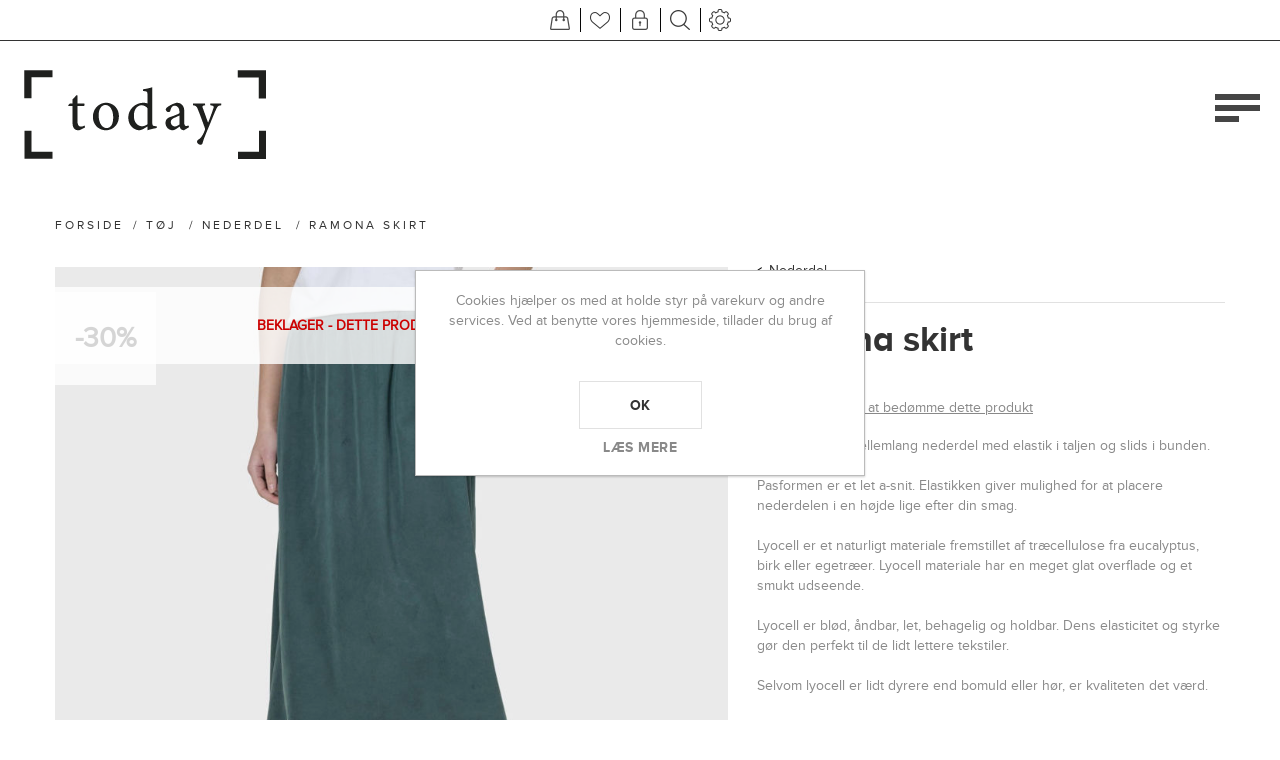

--- FILE ---
content_type: text/html; charset=utf-8
request_url: https://butiktoday.dk/ramona-skirt
body_size: 11772
content:
<!DOCTYPE html>
<html lang="da"  class="html-product-details-page">
<head>
    <title>Today webshop. Ramona skirt</title>
    <meta http-equiv="Content-type" content="text/html;charset=UTF-8" />
    <meta name="description" content="Ramona er en mellemlang nederdel med elastik i taljen og slids i bunden.&lt;br&gt;&lt;br&gt;&#xD;&#xA;Pasformen er et let a-snit. Elastikken giver mulighed for at placere nederdelen i en h&#xF8;jde lige efter din smag.&#xD;&#xA;&lt;br&gt;&lt;br&gt;&#xD;&#xA;&#xD;&#xA;&#xD;&#xA;Lyocell er et naturligt materiale fremstillet af tr&#xE6;cellulose fra eucalyptus, birk eller egetr&#xE6;er. Lyocell materiale har en meget glat overflade og et smukt udseende.&lt;br&gt;&lt;br&gt; Lyocell er bl&#xF8;d, &#xE5;ndbar, let, behagelig og holdbar. Dens elasticitet og styrke g&#xF8;r den perfekt til de lidt lettere tekstiler.&lt;br&gt;&lt;br&gt; Selvom lyocell er lidt dyrere end bomuld eller h&#xF8;r, er kvaliteten det v&#xE6;rd.&#xD;&#xA;&lt;br&gt;&lt;br&gt;Kvalitet -&#xD;&#xA;100% Lyocell - forvasket." />
    <meta name="keywords" content="" />
    <meta name="generator" content="nopCommerce" />
    <meta name="viewport" content="width=device-width, initial-scale=1" />
    <meta name="msapplication-tap-highlight" content="no" />
    <meta property="og:type" content="product" />
<meta property="og:title" content="Ramona skirt" />
<meta property="og:description" content="Ramona er en mellemlang nederdel med elastik i taljen og slids i bunden.&#xD;&#xA;Pasformen er et let a-snit. Elastikken giver mulighed for at placere nederdelen i en h&#xF8;jde lige efter din smag.&#xD;&#xA;&#xD;&#xA;&#xD;&#xA;&#xD;&#xA;Lyocell er et naturligt materiale fremstillet af tr&#xE6;cellulose fra eucalyptus, birk eller egetr&#xE6;er. Lyocell materiale har en meget glat overflade og et smukt udseende. Lyocell er bl&#xF8;d, &#xE5;ndbar, let, behagelig og holdbar. Dens elasticitet og styrke g&#xF8;r den perfekt til de lidt lettere tekstiler. Selvom lyocell er lidt dyrere end bomuld eller h&#xF8;r, er kvaliteten det v&#xE6;rd.&#xD;&#xA;Kvalitet -&#xD;&#xA;100% Lyocell - forvasket." />
<meta property="og:image" content="https://butiktoday.dk/images/thumbs/0006075_870.jpeg" />
<meta property="og:image:url" content="https://butiktoday.dk/images/thumbs/0006075_870.jpeg" />
<meta property="og:url" content="https://butiktoday.dk/ramona-skirt" />
<meta property="og:site_name" content="Butik Today webshop" />
<meta property="twitter:card" content="summary" />
<meta property="twitter:site" content="Butik Today webshop" />
<meta property="twitter:title" content="Ramona skirt" />
<meta property="twitter:description" content="Ramona er en mellemlang nederdel med elastik i taljen og slids i bunden.&#xD;&#xA;Pasformen er et let a-snit. Elastikken giver mulighed for at placere nederdelen i en h&#xF8;jde lige efter din smag.&#xD;&#xA;&#xD;&#xA;&#xD;&#xA;&#xD;&#xA;Lyocell er et naturligt materiale fremstillet af tr&#xE6;cellulose fra eucalyptus, birk eller egetr&#xE6;er. Lyocell materiale har en meget glat overflade og et smukt udseende. Lyocell er bl&#xF8;d, &#xE5;ndbar, let, behagelig og holdbar. Dens elasticitet og styrke g&#xF8;r den perfekt til de lidt lettere tekstiler. Selvom lyocell er lidt dyrere end bomuld eller h&#xF8;r, er kvaliteten det v&#xE6;rd.&#xD;&#xA;Kvalitet -&#xD;&#xA;100% Lyocell - forvasket." />
<meta property="twitter:image" content="https://butiktoday.dk/images/thumbs/0006075_870.jpeg" />
<meta property="twitter:url" content="https://butiktoday.dk/ramona-skirt" />

    
    

<style>

    .product-details-page .full-description {
        display: none;
    }
    .product-details-page .ui-tabs .full-description {
        display: block;
    }
    .product-details-page .tabhead-full-description {
        display: none;
    }
    

    .product-details-page .product-specs-box {
        display: none;
    }
    .product-details-page .ui-tabs .product-specs-box {
        display: block;
    }
    .product-details-page .ui-tabs .product-specs-box .title {
        display: none;
    }
    
</style><!-- Global site tag (gtag.js) - Google Analytics -->
                <script async src='https://www.googletagmanager.com/gtag/js?id=UA-0000000-0'></script>
                <script>
                  window.dataLayer = window.dataLayer || [];
                  function gtag(){dataLayer.push(arguments);}
                  gtag('js', new Date());

                  gtag('config', 'UA-0000000-0');
                  
                </script>

    



    <link href="/Themes/Urban/Content/css/styles.css" rel="stylesheet" type="text/css" />
<link href="/Themes/Urban/Content/css/tables.css" rel="stylesheet" type="text/css" />
<link href="/Themes/Urban/Content/css/mobile.css" rel="stylesheet" type="text/css" />
<link href="/Themes/Urban/Content/css/480.css" rel="stylesheet" type="text/css" />
<link href="/Themes/Urban/Content/css/768.css" rel="stylesheet" type="text/css" />
<link href="/Themes/Urban/Content/css/1024.css" rel="stylesheet" type="text/css" />
<link href="/Themes/Urban/Content/css/1280.css" rel="stylesheet" type="text/css" />
<link href="/Plugins/SevenSpikes.Core/Styles/perfect-scrollbar.min.css" rel="stylesheet" type="text/css" />
<link href="/Plugins/SevenSpikes.Nop.Plugins.CloudZoom/Themes/Urban/Content/cloud-zoom/CloudZoom.css" rel="stylesheet" type="text/css" />
<link href="/lib/magnific-popup/magnific-popup.css" rel="stylesheet" type="text/css" />
<link href="/Plugins/SevenSpikes.Nop.Plugins.PrevNextProduct/Themes/Urban/Content/prevnextproduct.css" rel="stylesheet" type="text/css" />
<link href="/Plugins/SevenSpikes.Nop.Plugins.NopQuickTabs/Themes/Urban/Content/QuickTabs.css" rel="stylesheet" type="text/css" />
<link href="/Plugins/SevenSpikes.Nop.Plugins.AnywhereSliders/Styles/nivo/nivo-slider.css" rel="stylesheet" type="text/css" />
<link href="/Plugins/SevenSpikes.Core/Styles/slick-slider-1.6.0.css" rel="stylesheet" type="text/css" />
<link href="/css/Slick/anywhereSlidersCustomCss-1-1.css" rel="stylesheet" type="text/css" />
<link href="/Plugins/SevenSpikes.Nop.Plugins.AnywhereSliders/Themes/Urban/Content/slick/anywhereSliders.css" rel="stylesheet" type="text/css" />
<link href="/Plugins/SevenSpikes.Nop.Plugins.MegaMenu/Themes/Urban/Content/MegaMenu.css" rel="stylesheet" type="text/css" />
<link href="/Plugins/SevenSpikes.Nop.Plugins.AjaxCart/Themes/Urban/Content/ajaxCart.css" rel="stylesheet" type="text/css" />
<link href="/Plugins/SevenSpikes.Nop.Plugins.ProductRibbons/Styles/Ribbons.common.css" rel="stylesheet" type="text/css" />
<link href="/Plugins/SevenSpikes.Nop.Plugins.ProductRibbons/Themes/Urban/Content/Ribbons.css" rel="stylesheet" type="text/css" />
<link href="/Plugins/SevenSpikes.Nop.Plugins.QuickView/Themes/Urban/Content/QuickView.css" rel="stylesheet" type="text/css" />
<link href="/lib/fineuploader/fine-uploader.min.css" rel="stylesheet" type="text/css" />
<link href="/Themes/Urban/Content/css/theme.custom-1.css?v=57" rel="stylesheet" type="text/css" />

    
    
    
    
    <link rel="shortcut icon" href="\icons\icons_0\favicon.ico">
    
    <!--Powered by nopCommerce - https://www.nopCommerce.com-->
</head>
<body class="notAndroid23">
    



<div class="ajax-loading-block-window" style="display: none">
</div>
<div id="dialog-notifications-success" title="Bemærkning" style="display:none;">
</div>
<div id="dialog-notifications-error" title="Fejl" style="display:none;">
</div>
<div id="dialog-notifications-warning" title="Advarsel" style="display:none;">
</div>
<div id="bar-notification" class="bar-notification-container" data-close="Luk">
</div>





<!--[if lte IE 8]>
    <div style="clear:both;height:59px;text-align:center;position:relative;">
        <a href="http://www.microsoft.com/windows/internet-explorer/default.aspx" target="_blank">
            <img src="/Themes/Urban/Content/img/ie_warning.jpg" height="42" width="820" alt="You are using an outdated browser. For a faster, safer browsing experience, upgrade for free today." />
        </a>
    </div>
<![endif]-->


<div class="master-wrapper-page ">
    
    


<div class="header mobile">

    



<div class="header-strip">
    <div class="header-top-strip">


        <ul class="header-buttons">
                <li class="shopping-cart-opener">
                    <a href="/cart" class="ico-cart" title="Varekurv">
                        <span class="cart-label">Varekurv</span>
                        <span class="cart-qty">(0)</span>
                    </a>
                </li>
                <li class="wishlist-opener">
                    <a href="/wishlist" class="ico-wishlist" title="Ønskeliste">
                        <span class="wishlist-label">Ønskeliste</span>
                        <span class="wishlist-qty">(0)</span>
                    </a>
                </li>
            <li class="user-links-opener" title="Brugerlinks"></li>
            <li class="search-opener" title="Søg"></li>
            <li class="header-selectors-opener" title="Sprog/Valuta"></li>
            <li class="filters-button"><span>Filters</span></li>
        </ul>

        <div class="header-menu">
            <div class="close-menu">
                <span>Close</span>
            </div>



    <ul class="mega-menu"
        data-isRtlEnabled="false"
        data-enableClickForDropDown="false">


<li class="has-sublist">

        <a class="with-subcategories" href="/toj"><span>T&#xF8;j</span></a>

        <div class="plus-button"></div>
        <div class="sublist-wrap">
            <ul class="sublist">
                <li class="back-button">
                    <span>Back</span>
                </li>
                
        <li>
            <a class="lastLevelCategory" href="/lingeri" title="Lingeri"><span>Lingeri</span></a>
        </li>
        <li>
            <a class="lastLevelCategory" href="/nederdel" title="Nederdel"><span>Nederdel</span></a>
        </li>
        <li>
            <a class="lastLevelCategory" href="/jakke-blazere" title="Jakke/Blazer/Tunika"><span>Jakke/Blazer/Tunika</span></a>
        </li>
        <li>
            <a class="lastLevelCategory" href="/t-shirt-toppe" title="T-shirts / toppe"><span>T-shirts / toppe</span></a>
        </li>
        <li>
            <a class="lastLevelCategory" href="/strik-13" title="Strik"><span>Strik</span></a>
        </li>
        <li>
            <a class="lastLevelCategory" href="/bukser-jeans" title="Bukser / Jeans / Buksedragt"><span>Bukser / Jeans / Buksedragt</span></a>
        </li>
        <li>
            <a class="lastLevelCategory" href="/frakker" title="Frakker"><span>Frakker</span></a>
        </li>
        <li>
            <a class="lastLevelCategory" href="/skind" title="Skind"><span>Skind</span></a>
        </li>

            </ul>
        </div>

</li>

<li class="has-sublist">

        <a class="with-subcategories" href="/sko-top"><span>Sko</span></a>

        <div class="plus-button"></div>
        <div class="sublist-wrap">
            <ul class="sublist">
                <li class="back-button">
                    <span>Back</span>
                </li>
                
        <li>
            <a class="lastLevelCategory" href="/sko" title="Sko"><span>Sko</span></a>
        </li>
        <li>
            <a class="lastLevelCategory" href="/ballarina" title="Ballarina"><span>Ballarina</span></a>
        </li>
        <li>
            <a class="lastLevelCategory" href="/sneaks" title="Sneaks"><span>Sneaks</span></a>
        </li>
        <li>
            <a class="lastLevelCategory" href="/sandaler" title="Sandaler"><span>Sandaler</span></a>
        </li>

            </ul>
        </div>

</li>

<li class="has-sublist">

        <a class="with-subcategories" href="/accessories"><span>Accessories</span></a>

        <div class="plus-button"></div>
        <div class="sublist-wrap">
            <ul class="sublist">
                <li class="back-button">
                    <span>Back</span>
                </li>
                
        <li>
            <a class="lastLevelCategory" href="/stroemper" title="Str&#xF8;mper"><span>Str&#xF8;mper</span></a>
        </li>
        <li>
            <a class="lastLevelCategory" href="/poncho" title="Poncho"><span>Poncho</span></a>
        </li>
        <li>
            <a class="lastLevelCategory" href="/toerklaeder" title="T&#xF8;rkl&#xE6;der"><span>T&#xF8;rkl&#xE6;der</span></a>
        </li>

            </ul>
        </div>

</li>



<li class="has-sublist">

    <a class="with-subcategories" href="/manufacturer/all" title="M&#xE6;rker"><span>M&#xE6;rker</span></a>

        <div class="plus-button"></div>
        <div class="sublist-wrap">
            <ul class="sublist">
                <li class="back-button">
                    <span>Back</span>
                </li>
                    <li>
                        <a href="/redgreen" title="REDGREEN"><span>REDGREEN</span></a>
                    </li>
                    <li>
                        <a href="/angulus" title="Angulus"><span>Angulus</span></a>
                    </li>
                    <li>
                        <a href="/bitte-kai-rand" title="Bitte Kai Rand"><span>Bitte Kai Rand</span></a>
                    </li>
                    <li>
                        <a href="/bruun-og-stengade" title="Bruun og Stengade"><span>Bruun og Stengade</span></a>
                    </li>
                    <li>
                        <a href="/klitm%C3%B8ller" title="Klitm&#xF8;ller"><span>Klitm&#xF8;ller</span></a>
                    </li>
                    <li>
                        <a href="/levete-room" title="Levete Room"><span>Levete Room</span></a>
                    </li>
                    <li>
                        <a href="/trine-kryger-simonsen" title="Trine Kryger Simonsen"><span>Trine Kryger Simonsen</span></a>
                    </li>

            </ul>
        </div>
</li>

<li class=" ">

    <a href="/newproducts" class="" title="Nye varer" ><span> Nye varer</span></a>

</li>



<li class="">

        <a class="" href="/udsalg"><span>Udsalg</span></a>


</li>

<li class=" ">

    <a href="/gavekort" class="" title="Gavekort" ><span> Gavekort</span></a>

</li>



<li class=" ">

    <a href="/news" class="" title="Todays Blog" ><span> Todays Blog</span></a>

</li>


        <li class="social-icons">
            



<ul class="networks">
		<li class="facebook"><a href="https://www.facebook.com/pg/butiktoday/" target="_blank" aria-label="Facebook"></a></li>
        <li class="instagram"><a href="https://www.instagram.com/butiktoday/" target="_blank" aria-label="Instagram"></a></li>
</ul>
        </li>

        
    </ul>
    <div class="menu-title"><span>Menu</span></div>
    <ul class="mega-menu-responsive">


<li class="has-sublist">

        <a class="with-subcategories" href="/toj"><span>T&#xF8;j</span></a>

        <div class="plus-button"></div>
        <div class="sublist-wrap">
            <ul class="sublist">
                <li class="back-button">
                    <span>Back</span>
                </li>
                
        <li>
            <a class="lastLevelCategory" href="/lingeri" title="Lingeri"><span>Lingeri</span></a>
        </li>
        <li>
            <a class="lastLevelCategory" href="/nederdel" title="Nederdel"><span>Nederdel</span></a>
        </li>
        <li>
            <a class="lastLevelCategory" href="/jakke-blazere" title="Jakke/Blazer/Tunika"><span>Jakke/Blazer/Tunika</span></a>
        </li>
        <li>
            <a class="lastLevelCategory" href="/t-shirt-toppe" title="T-shirts / toppe"><span>T-shirts / toppe</span></a>
        </li>
        <li>
            <a class="lastLevelCategory" href="/strik-13" title="Strik"><span>Strik</span></a>
        </li>
        <li>
            <a class="lastLevelCategory" href="/bukser-jeans" title="Bukser / Jeans / Buksedragt"><span>Bukser / Jeans / Buksedragt</span></a>
        </li>
        <li>
            <a class="lastLevelCategory" href="/frakker" title="Frakker"><span>Frakker</span></a>
        </li>
        <li>
            <a class="lastLevelCategory" href="/skind" title="Skind"><span>Skind</span></a>
        </li>

            </ul>
        </div>

</li>

<li class="has-sublist">

        <a class="with-subcategories" href="/sko-top"><span>Sko</span></a>

        <div class="plus-button"></div>
        <div class="sublist-wrap">
            <ul class="sublist">
                <li class="back-button">
                    <span>Back</span>
                </li>
                
        <li>
            <a class="lastLevelCategory" href="/sko" title="Sko"><span>Sko</span></a>
        </li>
        <li>
            <a class="lastLevelCategory" href="/ballarina" title="Ballarina"><span>Ballarina</span></a>
        </li>
        <li>
            <a class="lastLevelCategory" href="/sneaks" title="Sneaks"><span>Sneaks</span></a>
        </li>
        <li>
            <a class="lastLevelCategory" href="/sandaler" title="Sandaler"><span>Sandaler</span></a>
        </li>

            </ul>
        </div>

</li>

<li class="has-sublist">

        <a class="with-subcategories" href="/accessories"><span>Accessories</span></a>

        <div class="plus-button"></div>
        <div class="sublist-wrap">
            <ul class="sublist">
                <li class="back-button">
                    <span>Back</span>
                </li>
                
        <li>
            <a class="lastLevelCategory" href="/stroemper" title="Str&#xF8;mper"><span>Str&#xF8;mper</span></a>
        </li>
        <li>
            <a class="lastLevelCategory" href="/poncho" title="Poncho"><span>Poncho</span></a>
        </li>
        <li>
            <a class="lastLevelCategory" href="/toerklaeder" title="T&#xF8;rkl&#xE6;der"><span>T&#xF8;rkl&#xE6;der</span></a>
        </li>

            </ul>
        </div>

</li>



<li class="has-sublist">

    <a class="with-subcategories" href="/manufacturer/all" title="M&#xE6;rker"><span>M&#xE6;rker</span></a>

        <div class="plus-button"></div>
        <div class="sublist-wrap">
            <ul class="sublist">
                <li class="back-button">
                    <span>Back</span>
                </li>
                    <li>
                        <a href="/redgreen" title="REDGREEN"><span>REDGREEN</span></a>
                    </li>
                    <li>
                        <a href="/angulus" title="Angulus"><span>Angulus</span></a>
                    </li>
                    <li>
                        <a href="/bitte-kai-rand" title="Bitte Kai Rand"><span>Bitte Kai Rand</span></a>
                    </li>
                    <li>
                        <a href="/bruun-og-stengade" title="Bruun og Stengade"><span>Bruun og Stengade</span></a>
                    </li>
                    <li>
                        <a href="/klitm%C3%B8ller" title="Klitm&#xF8;ller"><span>Klitm&#xF8;ller</span></a>
                    </li>
                    <li>
                        <a href="/levete-room" title="Levete Room"><span>Levete Room</span></a>
                    </li>
                    <li>
                        <a href="/trine-kryger-simonsen" title="Trine Kryger Simonsen"><span>Trine Kryger Simonsen</span></a>
                    </li>

            </ul>
        </div>
</li>

<li class=" ">

    <a href="/newproducts" class="" title="Nye varer" ><span> Nye varer</span></a>

</li>



<li class="">

        <a class="" href="/udsalg"><span>Udsalg</span></a>


</li>

<li class=" ">

    <a href="/gavekort" class="" title="Gavekort" ><span> Gavekort</span></a>

</li>



<li class=" ">

    <a href="/news" class="" title="Todays Blog" ><span> Todays Blog</span></a>

</li>


        

        <li class="social-icons">
            



<ul class="networks">
		<li class="facebook"><a href="https://www.facebook.com/pg/butiktoday/" target="_blank" aria-label="Facebook"></a></li>
        <li class="instagram"><a href="https://www.instagram.com/butiktoday/" target="_blank" aria-label="Instagram"></a></li>
</ul>
        </li>
    </ul>    
        </div>
    </div>
    <div class="header-bottom-strip">
        <div class="header-links-wrapper">
                <div class="shopping-cart-wrapper">
                    
<div id="flyout-cart">
    <div class="cart-title">
        Din indkøbskurv
    </div>
    <div class="flyout-cart">
        <div class="mini-shopping-cart">
                <span class="no-items">Du har ingen varer i din varekurv.</span>
        </div>
    </div>
</div>
                </div>
            <div class="user-links-wrapper">
                <div class="header-links">
                    <ul>
                        
		            		<li><a href="/register?returnUrl=%2Framona-skirt" class="ico-register">Registrér</a></li>
		            		<li><a href="/login?returnUrl=%2Framona-skirt" class="ico-login">Login</a></li>
			
                    </ul>
                </div>
            </div>
            <div class="search-box-wrapper">
                <div class="search-box store-search-box">
                    <form method="get" id="small-search-box-form" action="/search">
    <input type="text" class="search-box-text" id="small-searchterms" autocomplete="off" value="Søg i butikken" name="q" />
    <input type="submit" class="button-1 search-box-button" value="Søg" />
    
        
</form>
                </div>
            </div>


        </div>
    </div>
</div>
    




<div class="header-logo">
    <a href="/" class="logo">


<img alt="Butik Today webshop" src="https://www.butiktoday.dk/images/thumbs/0000323.png" />    </a>
</div>
    <div class="header-menu-opener">Menu</div>
</div>


    <div class="master-wrapper-content">
    	
        



<div class="ajaxCartInfo" data-getAjaxCartButtonUrl="/NopAjaxCart/GetAjaxCartButtonsAjax"
     data-productPageAddToCartButtonSelector=".add-to-cart-button"
     data-productBoxAddToCartButtonSelector=".product-box-add-to-cart-button"
     data-productBoxProductItemElementSelector=".product-item"
     data-useNopNotification="False"
     data-nopNotificationCartResource="Varen er lagt i &lt;a href=&quot;/cart&quot;&gt;Varekurven&lt;/a&gt;"
     data-nopNotificationWishlistResource="Varen er tilf&#xF8;jet din &lt;a href=&quot;/wishlist&quot;&gt;&#xF8;nskeliste&lt;/a&gt;"
     data-enableOnProductPage="True"
     data-enableOnCatalogPages="True"
     data-miniShoppingCartQuatityFormattingResource="({0})"
     data-miniWishlistQuatityFormattingResource="({0})"
     data-addToWishlistButtonSelector=".add-to-wishlist-button">
</div>

<input id="addProductVariantToCartUrl" name="addProductVariantToCartUrl" type="hidden" value="/AddProductFromProductDetailsPageToCartAjax" />
<input id="addProductToCartUrl" name="addProductToCartUrl" type="hidden" value="/AddProductToCartAjax" />
<input id="miniShoppingCartUrl" name="miniShoppingCartUrl" type="hidden" value="/MiniShoppingCart" />
<input id="flyoutShoppingCartUrl" name="flyoutShoppingCartUrl" type="hidden" value="/NopAjaxCartFlyoutShoppingCart" />
<input id="checkProductAttributesUrl" name="checkProductAttributesUrl" type="hidden" value="/CheckIfProductOrItsAssociatedProductsHasAttributes" />
<input id="getMiniProductDetailsViewUrl" name="getMiniProductDetailsViewUrl" type="hidden" value="/GetMiniProductDetailsView" />
<input id="flyoutShoppingCartPanelSelector" name="flyoutShoppingCartPanelSelector" type="hidden" value="#flyout-cart" />
<input id="shoppingCartMenuLinkSelector" name="shoppingCartMenuLinkSelector" type="hidden" value=".cart-qty" />
<input id="wishlistMenuLinkSelector" name="wishlistMenuLinkSelector" type="hidden" value="span.wishlist-qty" />





<div id="product-ribbon-info" data-productid="2437"
     data-productboxselector=".product-item, .item-holder"
     data-productboxpicturecontainerselector=".picture, .item-picture"
     data-productpagepicturesparentcontainerselector=".product-essential"
     data-productpagebugpicturecontainerselector=".picture"
     data-retrieveproductribbonsurl="/RetrieveProductRibbons">
</div>


<div class="quickViewData" data-productselector=".product-item"
     data-productselectorchild=".buttons-inner-wrapper"
     data-retrievequickviewurl="/quickviewdata"
     data-quickviewbuttontext="Smugkig"
     data-quickviewbuttontitle="Smugkig"
     data-isquickviewpopupdraggable="True"
     data-enablequickviewpopupoverlay="True"
     data-accordionpanelsheightstyle="content"
     data-getquickviewbuttonroute="/getquickviewbutton">
</div>
        <div class="ajax-loading-block-window" style="display: none">
            <div class="loading-image">
            </div>
        </div>
        <div class="master-wrapper-main">
            <div class="center-1">
    
    

<!--product breadcrumb-->
        <div class="breadcrumb">
            <ul itemscope itemtype="http://schema.org/BreadcrumbList">
                
                <li>
                    <span>
                        <a href="/">
                            <span>Forside</span>
                        </a>
                    </span>
                    <span class="delimiter">/</span>
                </li>
                    <li itemprop="itemListElement" itemscope itemtype="http://schema.org/ListItem">
                        <a href="/toj" itemprop="item">
                            <span itemprop="name">T&#xF8;j</span>
                        </a>
                        <span class="delimiter">/</span>
                        <meta itemprop="position" content="1" />
                    </li>
                    <li itemprop="itemListElement" itemscope itemtype="http://schema.org/ListItem">
                        <a href="/nederdel" itemprop="item">
                            <span itemprop="name">Nederdel</span>
                        </a>
                        <span class="delimiter">/</span>
                        <meta itemprop="position" content="2" />
                    </li>
                
                <li itemprop="itemListElement" itemscope itemtype="http://schema.org/ListItem">
                    <strong class="current-item" itemprop="name">Ramona skirt</strong>
                    <span itemprop="item" itemscope itemtype="http://schema.org/Thing" 
                          id="/ramona-skirt">
                    </span>
                    <meta itemprop="position" content="3" />
                    
                </li>
            </ul>
    </div>


<div class="page product-details-page">
    <div class="page-body quick-tabs-1">
        
        <form method="post" id="product-details-form" action="/ramona-skirt">

<!--Microdata-->
<div  itemscope itemtype="http://schema.org/Product">
    <meta itemprop="name" content="Ramona skirt"/>
    <meta itemprop="sku" content="KC1413"/>
    <meta itemprop="gtin" content=""/>
    <meta itemprop="mpn"/>
    <meta itemprop="description" content="Ramona er en mellemlang nederdel med elastik i taljen og slids i bunden.&lt;br&gt;&lt;br&gt;&#xD;&#xA;Pasformen er et let a-snit. Elastikken giver mulighed for at placere nederdelen i en h&#xF8;jde lige efter din smag.&#xD;&#xA;&lt;br&gt;&lt;br&gt;&#xD;&#xA;&#xD;&#xA;&#xD;&#xA;Lyocell er et naturligt materiale fremstillet af tr&#xE6;cellulose fra eucalyptus, birk eller egetr&#xE6;er. Lyocell materiale har en meget glat overflade og et smukt udseende.&lt;br&gt;&lt;br&gt; Lyocell er bl&#xF8;d, &#xE5;ndbar, let, behagelig og holdbar. Dens elasticitet og styrke g&#xF8;r den perfekt til de lidt lettere tekstiler.&lt;br&gt;&lt;br&gt; Selvom lyocell er lidt dyrere end bomuld eller h&#xF8;r, er kvaliteten det v&#xE6;rd.&#xD;&#xA;&lt;br&gt;&lt;br&gt;Kvalitet -&#xD;&#xA;100% Lyocell - forvasket."/>
    <meta itemprop="image" content="https://butiktoday.dk/images/thumbs/0006075_870.jpeg"/>
        <meta itemprop="brand" content="Klitm&#xF8;ller"/>
    <div itemprop="offers" itemscope itemtype="http://schema.org/Offer">
        <meta itemprop="url" content="https://butiktoday.dk/ramona-skirt"/>
        <meta itemprop="price" content="560.00"/>
        <meta itemprop="priceCurrency" content="DKK"/>
        <meta itemprop="priceValidUntil"/>
                <meta itemprop="availability" content="http://schema.org/InStock"/>
    </div>
    <div itemprop="review" itemscope itemtype="http://schema.org/Review">
        <meta itemprop="author" content="ALL"/>
        <meta itemprop="url" content="/productreviews/2437"/>
    </div>
</div>
            <div data-productid="2437">
                <div class="product-essential">
                    



    <input type="hidden" class="cloudZoomAdjustPictureOnProductAttributeValueChange"
           data-productid="2437"
           data-isintegratedbywidget="true" />
        <input type="hidden" class="cloudZoomEnableClickToZoom" />
    <div class="gallery sevenspikes-cloudzoom-gallery">
        
        <div class="picture-wrapper">
            <div class="picture" id="sevenspikes-cloud-zoom" data-zoomwindowelementid=""
                 data-selectoroftheparentelementofthecloudzoomwindow=""
                 data-defaultimagecontainerselector=".product-essential .gallery"
                 data-zoom-window-width="350"
                 data-zoom-window-height="425">
                <a href="https://butiktoday.dk/images/thumbs/0006075.jpeg" data-full-image-url="https://butiktoday.dk/images/thumbs/0006075.jpeg" class="picture-link" id="zoom1">
                    <img src="https://butiktoday.dk/images/thumbs/0006075_870.jpeg" alt="Ramona skirt" class="cloudzoom" id="cloudZoomImage"
                         itemprop="image" data-cloudzoom="appendSelector: &#x27;.picture-wrapper&#x27;, zoomPosition: &#x27;inside&#x27;, zoomOffsetX: 0, captionPosition: &#x27;bottom&#x27;, tintOpacity: 0, zoomWidth: 350, zoomHeight: 425, easing: 3, touchStartDelay: true, zoomFlyOut: false, disableZoom: &#x27;auto&#x27;"
                          />
                </a>
            </div>
        </div>
            <div class="picture-thumbs ">
                        <a class="cloudzoom-gallery thumb-item" data-full-image-url="https://butiktoday.dk/images/thumbs/0006075.jpeg" data-cloudzoom="appendSelector: &#x27;.picture-wrapper&#x27;, zoomPosition: &#x27;inside&#x27;, zoomOffsetX: 0, captionPosition: &#x27;bottom&#x27;, tintOpacity: 0, zoomWidth: 350, zoomHeight: 425, useZoom: &#x27;.cloudzoom&#x27;, image: &#x27;https://butiktoday.dk/images/thumbs/0006075_870.jpeg&#x27;, zoomImage: &#x27;https://butiktoday.dk/images/thumbs/0006075.jpeg&#x27;, easing: 3, touchStartDelay: true, zoomFlyOut: false, disableZoom: &#x27;auto&#x27;"
                           >
                            <img class="cloud-zoom-gallery-img" src="https://butiktoday.dk/images/thumbs/0006075_190.jpeg" alt="Ramona skirt" />
                        </a>
                        <a class="cloudzoom-gallery thumb-item" data-full-image-url="https://butiktoday.dk/images/thumbs/0006076.jpeg" data-cloudzoom="appendSelector: &#x27;.picture-wrapper&#x27;, zoomPosition: &#x27;inside&#x27;, zoomOffsetX: 0, captionPosition: &#x27;bottom&#x27;, tintOpacity: 0, zoomWidth: 350, zoomHeight: 425, useZoom: &#x27;.cloudzoom&#x27;, image: &#x27;https://butiktoday.dk/images/thumbs/0006076_870.jpeg&#x27;, zoomImage: &#x27;https://butiktoday.dk/images/thumbs/0006076.jpeg&#x27;, easing: 3, touchStartDelay: true, zoomFlyOut: false, disableZoom: &#x27;auto&#x27;"
                           >
                            <img class="cloud-zoom-gallery-img" src="https://butiktoday.dk/images/thumbs/0006076_190.jpeg" alt="Ramona skirt" />
                        </a>
                        <a class="cloudzoom-gallery thumb-item" data-full-image-url="https://butiktoday.dk/images/thumbs/0006077.jpeg" data-cloudzoom="appendSelector: &#x27;.picture-wrapper&#x27;, zoomPosition: &#x27;inside&#x27;, zoomOffsetX: 0, captionPosition: &#x27;bottom&#x27;, tintOpacity: 0, zoomWidth: 350, zoomHeight: 425, useZoom: &#x27;.cloudzoom&#x27;, image: &#x27;https://butiktoday.dk/images/thumbs/0006077_870.jpeg&#x27;, zoomImage: &#x27;https://butiktoday.dk/images/thumbs/0006077.jpeg&#x27;, easing: 3, touchStartDelay: true, zoomFlyOut: false, disableZoom: &#x27;auto&#x27;"
                           >
                            <img class="cloud-zoom-gallery-img" src="https://butiktoday.dk/images/thumbs/0006077_190.jpeg" alt="Ramona skirt" />
                        </a>
            </div>
        
    </div>

                    <div class="overview">
                            <div class="discontinued-product">
        <h4>Beklager - dette produkt er udgået</h4>
    </div>

                        <div class="product-name">
                            
<a class="product-page-category" href="/nederdel" title="Nederdel">Nederdel</a>

                            


                            <h1>
                                Ramona skirt
                            </h1>
                        </div>
                        <!--product reviews-->
                            <div class="product-reviews-overview">
        <div class="product-review-box">
            <div class="rating">
                <div style="width: 0%">
                </div>
            </div>
        </div>

            <div class="product-no-reviews">
                <a href="/productreviews/2437">Vær den første til at bedømme dette produkt</a>
            </div>
    </div>

                            <div class="short-description">
                                Ramona er en mellemlang nederdel med elastik i taljen og slids i bunden.<br><br>
Pasformen er et let a-snit. Elastikken giver mulighed for at placere nederdelen i en højde lige efter din smag.
<br><br>


Lyocell er et naturligt materiale fremstillet af træcellulose fra eucalyptus, birk eller egetræer. Lyocell materiale har en meget glat overflade og et smukt udseende.<br><br> Lyocell er blød, åndbar, let, behagelig og holdbar. Dens elasticitet og styrke gør den perfekt til de lidt lettere tekstiler.<br><br> Selvom lyocell er lidt dyrere end bomuld eller hør, er kvaliteten det værd.
<br><br>Kvalitet -
100% Lyocell - forvasket.
                            </div>
                        <!--SKU, MAN, GTIN, vendor-->
                        <div class="additional-details">
        <div class="sku" >
            <span class="label">Varenr.:</span>
            <span class="value" id="sku-2437">KC1413</span>
        </div>
</div>
                        <!--delivery-->
                        
                        <!--availability-->
                            <div class="availability">
            <div class="stock">
                <span class="label">Tilgængelighed:</span>
                <span class="value" id="stock-availability-value-2437">Ikke p&#xE5; lager</span>
            </div>
    </div>

                        <div class="buttons">
                            
                                <div class="add-to-wishlist">
        <input type="button" id="add-to-wishlist-button-2437" class="button-2 add-to-wishlist-button" value="Tilføj til ønskeliste" data-productid="2437" onclick="AjaxCart.addproducttocart_details('/addproducttocart/details/2437/2', '#product-details-form');return false;" />
    </div>

                            
                                <div class="email-a-friend">
        <input type="button" value="E-mail til en ven" class="button-2 email-a-friend-button" onclick="setLocation('/productemailafriend/2437')" />
    </div>


                            <!--sample download-->
                            
                            
                            
                        </div>
                        


                        <!--product manufacturers-->
                            <div class="manufacturers">
            <span class="label">Producent:</span>
        <span class="value">
                <a href="/klitm%C3%B8ller">Klitm&#xF8;ller</a>
        </span>
    </div>



                        <!--attributes-->
    <!-- BJ >> -->
    <!-- << BJ -->
    <div class="attributes">
        <dl>
                <dt id="product_attribute_label_7888">
                    <label class="text-prompt">
                        Farve
                    </label>
                        <span class="required">*</span>
                </dt>
                <dd id="product_attribute_input_7888">
                                <div class="attribute-dropdown">
                                    <select name="product_attribute_7888" id="product_attribute_7888" >
                                            <option value="24119">Moss Green</option>
                                    </select>
                                </div>
                                
                </dd>
                <dt id="product_attribute_label_7887">
                    <label class="text-prompt">
                        St&#xF8;rrelse
                    </label>
                        <span class="required">*</span>
                </dt>
                <dd id="product_attribute_input_7887">
                                <div class="attribute-dropdown">
                                    <select name="product_attribute_7887" id="product_attribute_7887" >
                                            <option value="24115">M</option>
                                            <option value="24116">S</option>
                                            <option value="24117">L</option>
                                            <option value="24118">XL</option>
                                    </select>
                                </div>
                                
                </dd>
        </dl>
        
    </div>
        
                        <!--rental products-->
                        <!--price & add to cart-->
    <div class="prices">
                <div class="old-product-price">
                    <label>Før pris:</label>
                    <span>800,00 DKK</span>
                </div>
            <div class="product-price">
                    <label for="price-value-2437">Pris:</label>
                <span  id="price-value-2437" class="price-value-2437" >
                    560,00 DKK
                </span>
            </div>
    </div>
    <div class="add-to-cart">
            <div class="add-to-cart-panel">
                <label class="qty-label" for="addtocart_2437_EnteredQuantity">Antal:</label>
                    <span class="minus">-</span>
                    <input id="product_enteredQuantity_2437" class="qty-input" type="text" aria-label="Enter a quantity" data-val="true" data-val-required="The Antal field is required." name="addtocart_2437.EnteredQuantity" value="1" />
                    <span class="plus">+</span>
                    
                    <input type="button" id="add-to-cart-button-2437" class="button-1 add-to-cart-button" value="K&#xF8;b" data-productid="2437" onclick="AjaxCart.addproducttocart_details('/addproducttocart/details/2437/1', '#product-details-form');return false;" />

                    <input type="button" id="add-to-wishlist-button-2437" class="button-2 add-to-wishlist-button" value="Tilføj til ønskeliste" data-productid="2437" onclick="AjaxCart.addproducttocart_details('/addproducttocart/details/2437/2', '#product-details-form');return false;" />
            </div>
        
    </div>


                        
                    </div>

                    <!--gift card-->




<div class="product-social-buttons">
    <ul>
        <li class="share-item facebook">
            <!-- Facebook -->
            <a class="share-link" href="javascript:openShareWindow('https://www.facebook.com/sharer.php?u=https://butiktoday.dk/ramona-skirt')"></a>
        </li>
        <li class="share-item twitter">
            <!-- Twitter -->
            <a class="share-link " href="javascript:openShareWindow('https://twitter.com/share?url=https://butiktoday.dk/ramona-skirt')"></a>
        </li>
        <li class="share-item pinterest">
            <a class="share-link" href="javascript:void((function()%7Bvar%20e=document.createElement('script');e.setAttribute('type','text/javascript');e.setAttribute('charset','UTF-8');e.setAttribute('src','https://assets.pinterest.com/js/pinmarklet.js?r='+Math.random()*99999999);document.body.appendChild(e)%7D)());"></a>
        </li>
        <li class="share-item linkedin">
            <!-- LinkedIn -->
            <a class="share-link" href="javascript:openShareWindow('https://www.linkedin.com/shareArticle?mini=true&url=https://butiktoday.dk/ramona-skirt')"></a>
        </li>
        <li class="share-item google">
            <!-- Google+ -->
            <a class="share-link" href="javascript:openShareWindow('https://plus.google.com/share?url=https://butiktoday.dk/ramona-skirt')"></a>
        </li>
    </ul>

    <script>
        function openShareWindow(url) {
            var winWidth = 520;
            var winHeight = 400;
            var winTop = (screen.height / 2) - (winHeight / 2);
            var winLeft = (screen.width / 2) - (winWidth / 2);

            window.open(url, 'sharer', 'top=' + winTop + ',left=' + winLeft + ',toolbar=0,status=0,width=' + winWidth + ',height=' + winHeight);
        }
    </script>
</div>
                    
                </div>
                


    <div id="quickTabs" class="productTabs "
         data-ajaxEnabled="false"
         data-productReviewsAddNewUrl="/ProductTab/ProductReviewsTabAddNew/2437"
         data-productContactUsUrl="/ProductTab/ProductContactUsTabAddNew/2437"
         data-couldNotLoadTabErrorMessage="Couldn&#x27;t load this tab.">
        
<div class="productTabs-header">
    <ul>
            <li>
                <a href="#quickTab-contact_us">Kontakt os</a>
            </li>
    </ul>
</div>
<div class="productTabs-body">
        <div id="quickTab-contact_us">
            

<div id="contact-us-tab" class="write-review">
    <div class="form-fields">
        <div class="inputs">
            <label for="FullName">Dit navn</label>
            <input placeholder="Indtast dit navn" class="contact_tab_fullname review-title" type="text" data-val="true" data-val-required="Indtast dit navn" id="FullName" name="FullName" value="" />
            <span class="required">*</span>
            <span class="field-validation-valid" data-valmsg-for="FullName" data-valmsg-replace="true"></span>
        </div>
        <div class="inputs">
            <label for="Email">Din e-mail</label>
            <input placeholder="Indtast din emailadresse" class="contact_tab_email review-title" type="email" data-val="true" data-val-email="Forkert e-mail" data-val-required="Indtast e-mail" id="Email" name="Email" value="" />
            <span class="required">*</span>
            <span class="field-validation-valid" data-valmsg-for="Email" data-valmsg-replace="true"></span>
        </div>
            <div class="inputs">
                <label for="Subject">Emne:</label>
                <input placeholder="Indtast emne" class="contact_tab_subject subject" type="text" data-val="true" data-val-required="Venligst indtast emne" id="Subject" name="Subject" value="" />
                <span class="required">*</span>
                <span class="field-validation-valid" data-valmsg-for="Subject" data-valmsg-replace="true"></span>
            </div>
        <div class="inputs">
            <label for="Enquiry">Foresp&#xF8;rgsel</label>
            <textarea placeholder="Angiv din forespørgsel" class="contact_tab_enquiry review-text" data-val="true" data-val-required="Indtast foresp&#xF8;rgsel" id="Enquiry" name="Enquiry">
</textarea>
            <span class="required">*</span>
            <span class="field-validation-valid" data-valmsg-for="Enquiry" data-valmsg-replace="true"></span>
        </div>

            <div class="captcha-box"><script>var onloadCallbackcaptcha_474559177 = function() {grecaptcha.render('captcha_474559177', {'sitekey' : '6LcIdEEaAAAAAK_kszMGs_9MjIY4drF99ZzBiLp0', 'theme' : 'light' });};</script><div id="captcha_474559177"></div><script async="" defer="" src="https://www.google.com/recaptcha/api.js?onload=onloadCallbackcaptcha_474559177&amp;render=explicit&amp;hl=da"></script></div>
    </div>
    <div class="buttons">
        <input type="button" id="send-contact-us-form" name="send-email" class="button-1 contact-us-button" value="Indsend" />
    </div>
</div>
        </div>
</div>
    </div>

                <div class="product-collateral">
                        <div class="product-share-button">
        <!-- AddThis Button BEGIN --><div class="addthis_toolbox addthis_default_style "><a class="addthis_button_preferred_1"></a><a class="addthis_button_preferred_2"></a><a class="addthis_button_preferred_3"></a><a class="addthis_button_preferred_4"></a><a class="addthis_button_compact"></a><a class="addthis_counter addthis_bubble_style"></a></div><script type="text/javascript" src="https://s7.addthis.com/js/250/addthis_widget.js#pubid=nopsolutions"></script><!-- AddThis Button END -->
    </div>

                    
                    
                    
                    
                    
                </div>
            </div>
        <input name="__RequestVerificationToken" type="hidden" value="CfDJ8Jj_c37OvSdHuKsOKi19oNNxZ_qoAXtfE2Pv_4daaUk9bYEWm5jknsrnEypx9yrJL3fG7wFQ1bqO4y-S4soB51m3gBZ0IhPHD38ozqkZsPruBpMr3qnBacUOHIJJ_I0YB7c6CIxOtVelw8oH8Tz710s" /></form>
        
    </div>
</div>

    
</div>

        </div>
        
    </div>
    <div class="overlayOffCanvas"></div>
</div>





<div class="footer">
    <div class="footer-upper">
        <div class="social-buttons">
            



<ul class="networks">
		<li class="facebook"><a href="https://www.facebook.com/pg/butiktoday/" target="_blank" aria-label="Facebook"></a></li>
        <li class="instagram"><a href="https://www.instagram.com/butiktoday/" target="_blank" aria-label="Instagram"></a></li>
</ul>

            
        </div>
    </div>
    <div class="footer-middle">
        <div class="leftside">
            <div class="newsletter">
    <div class="title">
        <strong>Nyhedsbrev</strong>
    </div>
    <div class="newsletter-subscribe" id="newsletter-subscribe-block">
        <div class="newsletter-email">
            <input id="newsletter-email" class="newsletter-subscribe-text" placeholder="Indtast din mail her..." aria-label="Tilmeld dig vores nyhedsbrev" type="email" name="NewsletterEmail" value="" />
            <input type="button" value="Send" id="newsletter-subscribe-button" class="button-1 newsletter-subscribe-button"/>
                <div class="options">
                    <span class="subscribe">
                        <input id="newsletter_subscribe" type="radio" value="newsletter_subscribe" name="newsletter_block" checked="checked"/>
                        <label for="newsletter_subscribe">Tilmeld</label>
                    </span>
                    <span class="unsubscribe">
                        <input id="newsletter_unsubscribe" type="radio" value="newsletter_unsubscribe" name="newsletter_block"/>
                        <label for="newsletter_unsubscribe">Afmeld</label>
                    </span>
                </div>
        </div>
        <div class="newsletter-validation">
            <span id="subscribe-loading-progress" style="display: none;" class="please-wait">Vent ...</span>
            <span class="field-validation-valid" data-valmsg-for="NewsletterEmail" data-valmsg-replace="true"></span>
        </div>
    </div>
    <div class="newsletter-result" id="newsletter-result-block"></div>
    
</div>
        </div>
        <div class="rightside">
                <div class="footer-box">
                    <ul>
					<li>TODAY</li>
					<li>ALGADE 69</li>
					<li>4760 VORDINGBORG</li>
					<li>TLF: 23 39 36 51</li>
					<li>EMAIL: hello@butiktoday.dk</li>
					<li>CVR: 37 75 54 43</li>
					</ul>
					<!-- <a class="instagram" href="https://www.instagram.com/butiktoday/" target="_blank"></a> -->
                </div>
            <div class="footer-box">
                <ul>
                        <li><a href="/handelsbetingelser">Handelsbetingelser</a></li>
                        <li><a href="/om-os">Om os</a></li>
                        <li><a href="/leveringsbetingelser">Levering og returnering</a></li>
                        <li><a href="/privacy-notice">Cookie-politik</a></li>
                    <li><a href="/login-registrering">Login info</a></li>
                </ul>
            </div>
            <div class="footer-box">
                <ul>
                    <li><a href="/contactus">Kontakt os</a></li>
                        <li><a href="/blog">Blog</a></li>
                </ul>
            </div>
        </div>
    </div>
    <div class="footer-lower">
        <div class="footer-disclaimer">
            Copyright © 2026 Butik Today webshop. Alle rettigheder forbeholdt.
        </div>

        <ul class="accepted-payment-methods">
            <li class="method1"></li>
            <!-- <li class="method2"></li>
            <li class="method3"></li>
            <li class="method4"></li>
            <li class="method5"></li>
            <li class="method6"></li> -->
        </ul>


        <div class="footer-store-theme">
            
        </div>
        <div class="footer-links-wrapper">
                <div class="footer-powered-by">
                    Powered by <a href="https://www.nopcommerce.com/">nopCommerce</a>
                </div>
                <div class="footer-designed-by">
                    Designed by <a href="http://2bdesign.dk/" target="_blank">2Bdesign</a>
                </div>
        </div>
    </div>
    
</div>

<div id="eu-cookie-bar-notification" class="eu-cookie-bar-notification">
    <div class="content">
        <div class="text">Cookies hjælper os med at holde styr på varekurv og andre services. Ved at benytte vores hjemmeside, tillader du brug af cookies.</div>
        <div class="buttons-more">
            <button type="button" class="ok-button button-1" id="eu-cookie-ok">OK</button>
            <a class="learn-more" href="/privacy-notice">Læs mere</a>
        </div>
    </div>
</div>


    
    <script src="/lib/jquery/jquery-3.4.1.min.js"></script>
<script src="/lib/jquery-validate/jquery.validate-v1.19.1/jquery.validate.min.js"></script>
<script src="/lib/jquery-validate/jquery.validate.unobtrusive-v3.2.11/jquery.validate.unobtrusive.min.js"></script>
<script src="/lib/jquery-ui/jquery-ui-1.12.1.custom/jquery-ui.min.js"></script>
<script src="/lib/jquery-migrate/jquery-migrate-3.1.0.min.js"></script>
<script src="/Plugins/SevenSpikes.Core/Scripts/iOS-12-array-reverse-fix.min.js"></script>
<script src="/js/public.common.js"></script>
<script src="/js/public.ajaxcart.js"></script>
<script src="/js/public.countryselect.js"></script>
<script src="/lib/kendo/2020.1.406/js/kendo.core.min.js"></script>
<script src="/lib/kendo/2020.1.406/js/kendo.userevents.min.js"></script>
<script src="/lib/kendo/2020.1.406/js/kendo.draganddrop.min.js"></script>
<script src="/lib/kendo/2020.1.406/js/kendo.popup.min.js"></script>
<script src="/lib/kendo/2020.1.406/js/kendo.window.min.js"></script>
<script src="/Plugins/SevenSpikes.Nop.Plugins.AnywhereSliders/Scripts/AnywhereSliders.min.js"></script>
<script src="/Plugins/SevenSpikes.Core/Scripts/sevenspikes.core.min.js"></script>
<script src="/Plugins/SevenSpikes.Core/Scripts/cloudzoom.core.min.js"></script>
<script src="/Plugins/SevenSpikes.Nop.Plugins.CloudZoom/Scripts/CloudZoom.min.js"></script>
<script src="/lib/magnific-popup/jquery.magnific-popup.min.js"></script>
<script src="/Plugins/SevenSpikes.Nop.Plugins.NopQuickTabs/Scripts/ProductTabs.min.js"></script>
<script src="/Plugins/SevenSpikes.Core/Scripts/slick-slider-1.6.0.min.js"></script>
<script src="/Plugins/SevenSpikes.Nop.Plugins.MegaMenu/Scripts/MegaMenu.min.js"></script>
<script src="/Plugins/SevenSpikes.Core/Scripts/jquery.json-2.4.min.js"></script>
<script src="/Plugins/SevenSpikes.Nop.Plugins.AjaxCart/Scripts/AjaxCart.min.js"></script>
<script src="/Plugins/SevenSpikes.Nop.Plugins.ProductRibbons/Scripts/ProductRibbons.min.js"></script>
<script src="/lib/fineuploader/jquery.fine-uploader.min.js"></script>
<script src="/Plugins/SevenSpikes.Nop.Plugins.QuickView/Scripts/QuickView.min.js"></script>
<script src="/Plugins/SevenSpikes.Core/Scripts/footable.min.js"></script>
<script src="/Plugins/SevenSpikes.Core/Scripts/perfect-scrollbar.min.js"></script>
<script src="/Plugins/SevenSpikes.Core/Scripts/sevenspikes.theme.ex.min.js"></script>
<script src="/Themes/Urban/Content/scripts/Urban.js"></script>

    <div id="goToTop"></div>
    <script>
                                    $(document).ready(function() {
                                        showHideDropdownQuantity("product_attribute_7888");
                                    });
                                </script>
<script>
                                    $(document).ready(function() {
                                        showHideDropdownQuantity("product_attribute_7887");
                                    });
                                </script>
<script>
            function showHideDropdownQuantity(id) {
                $('select[name=' + id + '] > option').each(function() {
                    $('#' + id + '_' + this.value + '_qty_box').hide();
                });
                $('#' + id + '_' + $('select[name=' + id + '] > option:selected').val() + '_qty_box').css('display', 'inline-block');
            };

            function showHideRadioQuantity(id) {
                $('input[name=' + id + ']:radio').each(function() {
                    $('#' + $(this).attr('id') + '_qty_box').hide();
                });
                $('#' + id + '_' + $('input[name=' + id + ']:radio:checked').val() + '_qty_box').css('display', 'inline-block');
            };

            function showHideCheckboxQuantity(id) {
                if ($('#' + id).is(':checked'))
                    $('#' + id + '_qty_box').css('display', 'inline-block');
                else
                    $('#' + id + '_qty_box').hide();
            };

            // BJ
            function attribute_change_handler_2437() {
                // SetAttributeOutOfStock();

                $.ajax({
                    cache: false,
                    url: '/shoppingcart/productdetails_attributechange?productId=2437&validateAttributeConditions=False&loadPicture=True',
                    data: $('#product-details-form').serialize(),
                    type: 'post',
                    success: function(data) {
                        if (data.price) {
                            $('.price-value-2437').text(data.price);
                        }
                        if (data.sku) {
                            $('#sku-2437').text(data.sku);
                        }
                        if (data.mpn) {
                            $('#mpn-2437').text(data.mpn);
                        }
                        if (data.gtin) {
                            $('#gtin-2437').text(data.gtin);
                        }
                        if (data.stockAvailability) {
                            $('#stock-availability-value-2437').text(data.stockAvailability);

                        }
                        if (data.enabledattributemappingids) {
                            for (var i = 0; i < data.enabledattributemappingids.length; i++) {
                                $('#product_attribute_label_' + data.enabledattributemappingids[i]).show();
                                $('#product_attribute_input_' + data.enabledattributemappingids[i]).show();
                            }
                        }
                        if (data.disabledattributemappingids) {
                            for (var i = 0; i < data.disabledattributemappingids.length; i++) {
                                $('#product_attribute_label_' + data.disabledattributemappingids[i]).hide();
                                $('#product_attribute_input_' + data.disabledattributemappingids[i]).hide();
                            }
                        }
                        if (data.pictureDefaultSizeUrl) {
                            $('#main-product-img-2437').attr("src", data.pictureDefaultSizeUrl);
                        }
                        if (data.pictureFullSizeUrl) {
                            $('#main-product-img-lightbox-anchor-2437').attr("href", data.pictureFullSizeUrl);
                        }

                        $.event.trigger({ type: "product_attributes_changed", changedData: data });
                    }
                });
            }

                function SetAttributeOutOfStock()
                {
                    console.log('SetAttributeOutOfStock');
                    $.ajax({
                        cache: false,
                        url: '/ViewEngine/GetAttributesOutOfStock?productId=2437',
                        data: $('#product-details-form').serialize(),
                        type: 'post',
                        success: function(data) {
                            var valueToBeSelected = 0;
                            var attributes = $("select[id*='product_attribute_" + data.sizeAttributeId + "' ] option");
                            for (var i = 0; i < attributes.length; i++) {
                                var html = $(attributes[i]).html();
                                if(html.indexOf(" |") > 0)
                                {
                                    $(attributes[i]).html(html.substring(0, html.indexOf(" |")));
                                }
                            }

                            var attributeIds = data.outOfStock.split(",");
                            if(data.outOfStock.length > 0){
                                for (var i = 0; i < attributeIds.length; i++) {
                                    var html = $("select[id*='product_attribute'] option[value='" + attributeIds[i] + "']").html();
                                    if(html.indexOf(data.outOfStockText) == -1){
                                        $("select[id*='product_attribute'] option[value='" + attributeIds[i] + "']").html(html + " | " + data.outOfStockText);
                                    }
                                }
                            }
                            //var found = false;
                            //var count = 0;
                            //while(!found && count < attributes.length)
                            //{
                            //    var elem = $(attributes[count]);
                            //    var html = $("select[id*='product_attribute'] option[value='" + elem.val() + "']").html();
                            //    if(html.indexOf(data.outOfStockText) <= 0){

                            //        found = true;
                            //        valueToBeSelected = parseInt(elem.val());
                            //    }
                            //    count++;
                            //}
                            //if(valueToBeSelected > 0)
                            //{
                            //    $("#product_attribute_"+data.sizeAttributeId).val(valueToBeSelected)
                            //}



                    }
                });
            }

            $(document).ready(function() {
                attribute_change_handler_2437();
                
            });
            // BJ
        </script>
<script>
            function attribute_change_handler_2437() {
            // BJ
			SetAttributeOutOfStock();
            // BJ
			$.ajax({
                    cache: false,
                    url: "/shoppingcart/productdetails_attributechange?productId=2437&validateAttributeConditions=False&loadPicture=True",
                    data: $('#product-details-form').serialize(),
                    type: "POST",
                    success: function (data, textStatus, jqXHR) {
                        if (data.price) {
                            $('.price-value-2437').text(data.price);
                        }
                        if (data.basepricepangv) {
                            $('#base-price-pangv-2437').text(data.basepricepangv);
                        }else {
                            $('#base-price-pangv-2437').hide();
                        }
                        if (data.sku) {
                            $('#sku-2437').text(data.sku).parent(".sku").show();
                        } else {
                            $('#sku-2437').parent(".sku").hide();
                        }
                        if (data.mpn) {
                            $('#mpn-2437').text(data.mpn).parent(".manufacturer-part-number").show();
                        } else {
                            $('#mpn-2437').parent(".manufacturer-part-number").hide();
                        }
                        if (data.gtin) {
                            $('#gtin-2437').text(data.gtin).parent(".gtin").show();
                        } else {
                            $('#gtin-2437').parent(".gtin").hide();
                        }
                        if (data.stockAvailability) {
                            $('#stock-availability-value-2437').text(data.stockAvailability);
                        }
                        if (data.enabledattributemappingids) {
                            for (var i = 0; i < data.enabledattributemappingids.length; i++) {
                                $('#product_attribute_label_' + data.enabledattributemappingids[i]).show();
                                $('#product_attribute_input_' + data.enabledattributemappingids[i]).show();
                            }
                        }
                        if (data.disabledattributemappingids) {
                            for (var i = 0; i < data.disabledattributemappingids.length; i++) {
                                $('#product_attribute_label_' + data.disabledattributemappingids[i]).hide();
                                $('#product_attribute_input_' + data.disabledattributemappingids[i]).hide();
                            }
                        }
                        if (data.pictureDefaultSizeUrl) {
                            $('#main-product-img-2437').attr("src", data.pictureDefaultSizeUrl);
                        }
                        if (data.pictureFullSizeUrl) {
                            $('#main-product-img-lightbox-anchor-2437').attr("href", data.pictureFullSizeUrl);
                        }
                        if (data.message) {
                            alert(data.message);
                        }
                        $(document).trigger({ type: "product_attributes_changed", changedData: data });
                    }
                });
            }
            $(document).ready(function() {
                attribute_change_handler_2437();
                $('#product_attribute_7888').on('change', function(){attribute_change_handler_2437();});
$('#product_attribute_7887').on('change', function(){attribute_change_handler_2437();});

                // BJ
               SetAttributeOutOfStock();
                // BJ
				});
        </script>
<script type="text/javascript">
                        $(document).ready(function () {
                            $("#addtocart_2437_EnteredQuantity").on("keydown", function(event) {
                                if (event.keyCode == 13) {
                                    $("#add-to-cart-button-2437").trigger("click");
                                    return false;
                                }
                            });

                            $("#product_enteredQuantity_2437").on("input propertychange paste", function () {
                                var data = {
                                    productId: 2437,
                                    quantity: $('#product_enteredQuantity_2437').val()
                                };
                                $(document).trigger({ type: "product_quantity_changed", changedData: data });
                            });
                        });
                    </script>
<script>
        $(document).ready(function() {
            $("#small-searchterms").focus(function() {
                if (this.value == 'Søg i butikken') {
                    this.value = '';
                }
            });

            $("#small-searchterms").blur(function() {
                if (this.value == '') {
                    this.value = 'Søg i butikken';
                }
            });
            if (sevenSpikesCore.getViewPort().width >= 1000) {
                instantSearchCustomWrapper();
            }
        });

        function check_small_search_form() {
            var search_terms = $("#small-searchterms");
            if (search_terms.val() == "" || search_terms.val() == "Søg i butikken") {
                alert('Angiv nogle s\u00F8geord');
                search_terms.focus();
                return false;
            }
            return true;
        }

        //custom select
            function instantSearchCustomWrapper() {

                var customSelectElements = $('.search-box select');

                customSelectElements.each(function () {
                    $(this).wrap('<div class="custom-select" />');
                    $('<div class="custom-select-text" />').prependTo($(this).parent('.custom-select'));
                    $(this).siblings('.custom-select-text').text($(this).children('option:selected').text());
                }).change(function () {
                    $(this).siblings('.custom-select-text').text($(this).children('option:selected').text());
                });
            }


    </script>
<script>
            $(document).ready(function() {
                $('#small-searchterms').autocomplete({
                        delay: 500,
                        minLength: 3,
                        source: '/catalog/searchtermautocomplete',
                        appendTo: '.search-box',
                        select: function(event, ui) {
                            $("#small-searchterms").val(ui.item.label);
                            setLocation(ui.item.producturl);
                            return false;
                        }
                    })
                    .data("ui-autocomplete")._renderItem = function(ul, item) {
                        var t = item.label;
                        //html encode
                        t = htmlEncode(t);
                        return $("<li></li>")
                            .data("item.autocomplete", item)
                            .append("<a><img src='" + item.productpictureurl + "'><span>" + t + "</span></a>")
                        .appendTo(ul);
                };
            });
        </script>
<script type="text/javascript">
			var localized_data = {
	            AjaxCartFailure: "Failed to add the product. Please refresh the page and try one more time."
	        };
            AjaxCart.init(false, '.header-links .cart-qty', '.header-links .wishlist-qty', '#flyout-cart', localized_data);
        </script>
<script>
        function newsletter_subscribe(subscribe) {
            var subscribeProgress = $("#subscribe-loading-progress");
            subscribeProgress.show();
            var postData = {
                subscribe: subscribe,
                email: $("#newsletter-email").val()
            };
            $.ajax({
                cache: false,
                type: "POST",
                url: "/subscribenewsletter",
                data: postData,
                success: function (data, textStatus, jqXHR) {
                    $("#newsletter-result-block").html(data.Result);
                    if (data.Success) {
                        $('#newsletter-subscribe-block').hide();
                        $('#newsletter-result-block').show();
                    } else {
                        $('#newsletter-result-block').fadeIn("slow").delay(2000).fadeOut("slow");
                    }
                },
                error: function (jqXHR, textStatus, errorThrown) {
                    alert('Failed to subscribe.');
                },
                complete: function (jqXHR, textStatus) {
                    subscribeProgress.hide();
                }
            });
        }

        $(document).ready(function () {
            $('#newsletter-subscribe-button').on('click', function () {
if ($('#newsletter_subscribe').is(':checked')) {
                    newsletter_subscribe('true');
                } else {
                    newsletter_subscribe('false');
                }            });
            $("#newsletter-email").on("keydown", function (event) {
                if (event.keyCode == 13) {
                    $("#newsletter-subscribe-button").trigger("click");
                    return false;
                }
            });
        });
    </script>
<script>
    $(document).ready(function () {
        $('#eu-cookie-bar-notification').show();

        $('#eu-cookie-ok').on('click', function () {
            $.ajax({
                cache: false,
                type: "POST",
                url: "/eucookielawaccept",
                dataType: "json",
                success: function (data, textStatus, jqXHR) {
                    $('#eu-cookie-bar-notification').hide();
                },
                error: function (jqXHR, textStatus, errorThrown) {
                    alert('Cannot store value');
                }
            });
        });
    });
</script>

</body>
</html>


--- FILE ---
content_type: text/html; charset=utf-8
request_url: https://butiktoday.dk/NopAjaxCart/GetAjaxCartButtonsAjax
body_size: -388
content:



        <div class="ajax-cart-button-wrapper" data-productid="2437" data-isproductpage="true">
                <input type="button" id="add-to-cart-button-2437" value="K&#xF8;b" class="button-1 add-to-cart-button nopAjaxCartProductVariantAddToCartButton" data-productid="2437" />
                      

        </div>


--- FILE ---
content_type: text/html; charset=utf-8
request_url: https://butiktoday.dk/RetrieveProductRibbons
body_size: -518
content:

            <div class="ribbon-position top-left" data-productribbonid="1" data-productid="2437">
                <div class="product-ribbon saleribbon" style="background: #fff;&#xD;&#xA;opacity: .8;&#xD;&#xA;padding: 30px 20px;&#xD;&#xA;top: 25px;">
                    

            <label class="ribbon-text" style="font-size: 28px;&#xD;&#xA;font-weight: bold;&#xD;&#xA;color: #000;">-30%</label>

                </div>
            </div>


--- FILE ---
content_type: text/html; charset=utf-8
request_url: https://www.google.com/recaptcha/api2/anchor?ar=1&k=6LcIdEEaAAAAAK_kszMGs_9MjIY4drF99ZzBiLp0&co=aHR0cHM6Ly9idXRpa3RvZGF5LmRrOjQ0Mw..&hl=da&v=PoyoqOPhxBO7pBk68S4YbpHZ&theme=light&size=normal&anchor-ms=20000&execute-ms=30000&cb=596b7qxu4zj4
body_size: 49704
content:
<!DOCTYPE HTML><html dir="ltr" lang="da"><head><meta http-equiv="Content-Type" content="text/html; charset=UTF-8">
<meta http-equiv="X-UA-Compatible" content="IE=edge">
<title>reCAPTCHA</title>
<style type="text/css">
/* cyrillic-ext */
@font-face {
  font-family: 'Roboto';
  font-style: normal;
  font-weight: 400;
  font-stretch: 100%;
  src: url(//fonts.gstatic.com/s/roboto/v48/KFO7CnqEu92Fr1ME7kSn66aGLdTylUAMa3GUBHMdazTgWw.woff2) format('woff2');
  unicode-range: U+0460-052F, U+1C80-1C8A, U+20B4, U+2DE0-2DFF, U+A640-A69F, U+FE2E-FE2F;
}
/* cyrillic */
@font-face {
  font-family: 'Roboto';
  font-style: normal;
  font-weight: 400;
  font-stretch: 100%;
  src: url(//fonts.gstatic.com/s/roboto/v48/KFO7CnqEu92Fr1ME7kSn66aGLdTylUAMa3iUBHMdazTgWw.woff2) format('woff2');
  unicode-range: U+0301, U+0400-045F, U+0490-0491, U+04B0-04B1, U+2116;
}
/* greek-ext */
@font-face {
  font-family: 'Roboto';
  font-style: normal;
  font-weight: 400;
  font-stretch: 100%;
  src: url(//fonts.gstatic.com/s/roboto/v48/KFO7CnqEu92Fr1ME7kSn66aGLdTylUAMa3CUBHMdazTgWw.woff2) format('woff2');
  unicode-range: U+1F00-1FFF;
}
/* greek */
@font-face {
  font-family: 'Roboto';
  font-style: normal;
  font-weight: 400;
  font-stretch: 100%;
  src: url(//fonts.gstatic.com/s/roboto/v48/KFO7CnqEu92Fr1ME7kSn66aGLdTylUAMa3-UBHMdazTgWw.woff2) format('woff2');
  unicode-range: U+0370-0377, U+037A-037F, U+0384-038A, U+038C, U+038E-03A1, U+03A3-03FF;
}
/* math */
@font-face {
  font-family: 'Roboto';
  font-style: normal;
  font-weight: 400;
  font-stretch: 100%;
  src: url(//fonts.gstatic.com/s/roboto/v48/KFO7CnqEu92Fr1ME7kSn66aGLdTylUAMawCUBHMdazTgWw.woff2) format('woff2');
  unicode-range: U+0302-0303, U+0305, U+0307-0308, U+0310, U+0312, U+0315, U+031A, U+0326-0327, U+032C, U+032F-0330, U+0332-0333, U+0338, U+033A, U+0346, U+034D, U+0391-03A1, U+03A3-03A9, U+03B1-03C9, U+03D1, U+03D5-03D6, U+03F0-03F1, U+03F4-03F5, U+2016-2017, U+2034-2038, U+203C, U+2040, U+2043, U+2047, U+2050, U+2057, U+205F, U+2070-2071, U+2074-208E, U+2090-209C, U+20D0-20DC, U+20E1, U+20E5-20EF, U+2100-2112, U+2114-2115, U+2117-2121, U+2123-214F, U+2190, U+2192, U+2194-21AE, U+21B0-21E5, U+21F1-21F2, U+21F4-2211, U+2213-2214, U+2216-22FF, U+2308-230B, U+2310, U+2319, U+231C-2321, U+2336-237A, U+237C, U+2395, U+239B-23B7, U+23D0, U+23DC-23E1, U+2474-2475, U+25AF, U+25B3, U+25B7, U+25BD, U+25C1, U+25CA, U+25CC, U+25FB, U+266D-266F, U+27C0-27FF, U+2900-2AFF, U+2B0E-2B11, U+2B30-2B4C, U+2BFE, U+3030, U+FF5B, U+FF5D, U+1D400-1D7FF, U+1EE00-1EEFF;
}
/* symbols */
@font-face {
  font-family: 'Roboto';
  font-style: normal;
  font-weight: 400;
  font-stretch: 100%;
  src: url(//fonts.gstatic.com/s/roboto/v48/KFO7CnqEu92Fr1ME7kSn66aGLdTylUAMaxKUBHMdazTgWw.woff2) format('woff2');
  unicode-range: U+0001-000C, U+000E-001F, U+007F-009F, U+20DD-20E0, U+20E2-20E4, U+2150-218F, U+2190, U+2192, U+2194-2199, U+21AF, U+21E6-21F0, U+21F3, U+2218-2219, U+2299, U+22C4-22C6, U+2300-243F, U+2440-244A, U+2460-24FF, U+25A0-27BF, U+2800-28FF, U+2921-2922, U+2981, U+29BF, U+29EB, U+2B00-2BFF, U+4DC0-4DFF, U+FFF9-FFFB, U+10140-1018E, U+10190-1019C, U+101A0, U+101D0-101FD, U+102E0-102FB, U+10E60-10E7E, U+1D2C0-1D2D3, U+1D2E0-1D37F, U+1F000-1F0FF, U+1F100-1F1AD, U+1F1E6-1F1FF, U+1F30D-1F30F, U+1F315, U+1F31C, U+1F31E, U+1F320-1F32C, U+1F336, U+1F378, U+1F37D, U+1F382, U+1F393-1F39F, U+1F3A7-1F3A8, U+1F3AC-1F3AF, U+1F3C2, U+1F3C4-1F3C6, U+1F3CA-1F3CE, U+1F3D4-1F3E0, U+1F3ED, U+1F3F1-1F3F3, U+1F3F5-1F3F7, U+1F408, U+1F415, U+1F41F, U+1F426, U+1F43F, U+1F441-1F442, U+1F444, U+1F446-1F449, U+1F44C-1F44E, U+1F453, U+1F46A, U+1F47D, U+1F4A3, U+1F4B0, U+1F4B3, U+1F4B9, U+1F4BB, U+1F4BF, U+1F4C8-1F4CB, U+1F4D6, U+1F4DA, U+1F4DF, U+1F4E3-1F4E6, U+1F4EA-1F4ED, U+1F4F7, U+1F4F9-1F4FB, U+1F4FD-1F4FE, U+1F503, U+1F507-1F50B, U+1F50D, U+1F512-1F513, U+1F53E-1F54A, U+1F54F-1F5FA, U+1F610, U+1F650-1F67F, U+1F687, U+1F68D, U+1F691, U+1F694, U+1F698, U+1F6AD, U+1F6B2, U+1F6B9-1F6BA, U+1F6BC, U+1F6C6-1F6CF, U+1F6D3-1F6D7, U+1F6E0-1F6EA, U+1F6F0-1F6F3, U+1F6F7-1F6FC, U+1F700-1F7FF, U+1F800-1F80B, U+1F810-1F847, U+1F850-1F859, U+1F860-1F887, U+1F890-1F8AD, U+1F8B0-1F8BB, U+1F8C0-1F8C1, U+1F900-1F90B, U+1F93B, U+1F946, U+1F984, U+1F996, U+1F9E9, U+1FA00-1FA6F, U+1FA70-1FA7C, U+1FA80-1FA89, U+1FA8F-1FAC6, U+1FACE-1FADC, U+1FADF-1FAE9, U+1FAF0-1FAF8, U+1FB00-1FBFF;
}
/* vietnamese */
@font-face {
  font-family: 'Roboto';
  font-style: normal;
  font-weight: 400;
  font-stretch: 100%;
  src: url(//fonts.gstatic.com/s/roboto/v48/KFO7CnqEu92Fr1ME7kSn66aGLdTylUAMa3OUBHMdazTgWw.woff2) format('woff2');
  unicode-range: U+0102-0103, U+0110-0111, U+0128-0129, U+0168-0169, U+01A0-01A1, U+01AF-01B0, U+0300-0301, U+0303-0304, U+0308-0309, U+0323, U+0329, U+1EA0-1EF9, U+20AB;
}
/* latin-ext */
@font-face {
  font-family: 'Roboto';
  font-style: normal;
  font-weight: 400;
  font-stretch: 100%;
  src: url(//fonts.gstatic.com/s/roboto/v48/KFO7CnqEu92Fr1ME7kSn66aGLdTylUAMa3KUBHMdazTgWw.woff2) format('woff2');
  unicode-range: U+0100-02BA, U+02BD-02C5, U+02C7-02CC, U+02CE-02D7, U+02DD-02FF, U+0304, U+0308, U+0329, U+1D00-1DBF, U+1E00-1E9F, U+1EF2-1EFF, U+2020, U+20A0-20AB, U+20AD-20C0, U+2113, U+2C60-2C7F, U+A720-A7FF;
}
/* latin */
@font-face {
  font-family: 'Roboto';
  font-style: normal;
  font-weight: 400;
  font-stretch: 100%;
  src: url(//fonts.gstatic.com/s/roboto/v48/KFO7CnqEu92Fr1ME7kSn66aGLdTylUAMa3yUBHMdazQ.woff2) format('woff2');
  unicode-range: U+0000-00FF, U+0131, U+0152-0153, U+02BB-02BC, U+02C6, U+02DA, U+02DC, U+0304, U+0308, U+0329, U+2000-206F, U+20AC, U+2122, U+2191, U+2193, U+2212, U+2215, U+FEFF, U+FFFD;
}
/* cyrillic-ext */
@font-face {
  font-family: 'Roboto';
  font-style: normal;
  font-weight: 500;
  font-stretch: 100%;
  src: url(//fonts.gstatic.com/s/roboto/v48/KFO7CnqEu92Fr1ME7kSn66aGLdTylUAMa3GUBHMdazTgWw.woff2) format('woff2');
  unicode-range: U+0460-052F, U+1C80-1C8A, U+20B4, U+2DE0-2DFF, U+A640-A69F, U+FE2E-FE2F;
}
/* cyrillic */
@font-face {
  font-family: 'Roboto';
  font-style: normal;
  font-weight: 500;
  font-stretch: 100%;
  src: url(//fonts.gstatic.com/s/roboto/v48/KFO7CnqEu92Fr1ME7kSn66aGLdTylUAMa3iUBHMdazTgWw.woff2) format('woff2');
  unicode-range: U+0301, U+0400-045F, U+0490-0491, U+04B0-04B1, U+2116;
}
/* greek-ext */
@font-face {
  font-family: 'Roboto';
  font-style: normal;
  font-weight: 500;
  font-stretch: 100%;
  src: url(//fonts.gstatic.com/s/roboto/v48/KFO7CnqEu92Fr1ME7kSn66aGLdTylUAMa3CUBHMdazTgWw.woff2) format('woff2');
  unicode-range: U+1F00-1FFF;
}
/* greek */
@font-face {
  font-family: 'Roboto';
  font-style: normal;
  font-weight: 500;
  font-stretch: 100%;
  src: url(//fonts.gstatic.com/s/roboto/v48/KFO7CnqEu92Fr1ME7kSn66aGLdTylUAMa3-UBHMdazTgWw.woff2) format('woff2');
  unicode-range: U+0370-0377, U+037A-037F, U+0384-038A, U+038C, U+038E-03A1, U+03A3-03FF;
}
/* math */
@font-face {
  font-family: 'Roboto';
  font-style: normal;
  font-weight: 500;
  font-stretch: 100%;
  src: url(//fonts.gstatic.com/s/roboto/v48/KFO7CnqEu92Fr1ME7kSn66aGLdTylUAMawCUBHMdazTgWw.woff2) format('woff2');
  unicode-range: U+0302-0303, U+0305, U+0307-0308, U+0310, U+0312, U+0315, U+031A, U+0326-0327, U+032C, U+032F-0330, U+0332-0333, U+0338, U+033A, U+0346, U+034D, U+0391-03A1, U+03A3-03A9, U+03B1-03C9, U+03D1, U+03D5-03D6, U+03F0-03F1, U+03F4-03F5, U+2016-2017, U+2034-2038, U+203C, U+2040, U+2043, U+2047, U+2050, U+2057, U+205F, U+2070-2071, U+2074-208E, U+2090-209C, U+20D0-20DC, U+20E1, U+20E5-20EF, U+2100-2112, U+2114-2115, U+2117-2121, U+2123-214F, U+2190, U+2192, U+2194-21AE, U+21B0-21E5, U+21F1-21F2, U+21F4-2211, U+2213-2214, U+2216-22FF, U+2308-230B, U+2310, U+2319, U+231C-2321, U+2336-237A, U+237C, U+2395, U+239B-23B7, U+23D0, U+23DC-23E1, U+2474-2475, U+25AF, U+25B3, U+25B7, U+25BD, U+25C1, U+25CA, U+25CC, U+25FB, U+266D-266F, U+27C0-27FF, U+2900-2AFF, U+2B0E-2B11, U+2B30-2B4C, U+2BFE, U+3030, U+FF5B, U+FF5D, U+1D400-1D7FF, U+1EE00-1EEFF;
}
/* symbols */
@font-face {
  font-family: 'Roboto';
  font-style: normal;
  font-weight: 500;
  font-stretch: 100%;
  src: url(//fonts.gstatic.com/s/roboto/v48/KFO7CnqEu92Fr1ME7kSn66aGLdTylUAMaxKUBHMdazTgWw.woff2) format('woff2');
  unicode-range: U+0001-000C, U+000E-001F, U+007F-009F, U+20DD-20E0, U+20E2-20E4, U+2150-218F, U+2190, U+2192, U+2194-2199, U+21AF, U+21E6-21F0, U+21F3, U+2218-2219, U+2299, U+22C4-22C6, U+2300-243F, U+2440-244A, U+2460-24FF, U+25A0-27BF, U+2800-28FF, U+2921-2922, U+2981, U+29BF, U+29EB, U+2B00-2BFF, U+4DC0-4DFF, U+FFF9-FFFB, U+10140-1018E, U+10190-1019C, U+101A0, U+101D0-101FD, U+102E0-102FB, U+10E60-10E7E, U+1D2C0-1D2D3, U+1D2E0-1D37F, U+1F000-1F0FF, U+1F100-1F1AD, U+1F1E6-1F1FF, U+1F30D-1F30F, U+1F315, U+1F31C, U+1F31E, U+1F320-1F32C, U+1F336, U+1F378, U+1F37D, U+1F382, U+1F393-1F39F, U+1F3A7-1F3A8, U+1F3AC-1F3AF, U+1F3C2, U+1F3C4-1F3C6, U+1F3CA-1F3CE, U+1F3D4-1F3E0, U+1F3ED, U+1F3F1-1F3F3, U+1F3F5-1F3F7, U+1F408, U+1F415, U+1F41F, U+1F426, U+1F43F, U+1F441-1F442, U+1F444, U+1F446-1F449, U+1F44C-1F44E, U+1F453, U+1F46A, U+1F47D, U+1F4A3, U+1F4B0, U+1F4B3, U+1F4B9, U+1F4BB, U+1F4BF, U+1F4C8-1F4CB, U+1F4D6, U+1F4DA, U+1F4DF, U+1F4E3-1F4E6, U+1F4EA-1F4ED, U+1F4F7, U+1F4F9-1F4FB, U+1F4FD-1F4FE, U+1F503, U+1F507-1F50B, U+1F50D, U+1F512-1F513, U+1F53E-1F54A, U+1F54F-1F5FA, U+1F610, U+1F650-1F67F, U+1F687, U+1F68D, U+1F691, U+1F694, U+1F698, U+1F6AD, U+1F6B2, U+1F6B9-1F6BA, U+1F6BC, U+1F6C6-1F6CF, U+1F6D3-1F6D7, U+1F6E0-1F6EA, U+1F6F0-1F6F3, U+1F6F7-1F6FC, U+1F700-1F7FF, U+1F800-1F80B, U+1F810-1F847, U+1F850-1F859, U+1F860-1F887, U+1F890-1F8AD, U+1F8B0-1F8BB, U+1F8C0-1F8C1, U+1F900-1F90B, U+1F93B, U+1F946, U+1F984, U+1F996, U+1F9E9, U+1FA00-1FA6F, U+1FA70-1FA7C, U+1FA80-1FA89, U+1FA8F-1FAC6, U+1FACE-1FADC, U+1FADF-1FAE9, U+1FAF0-1FAF8, U+1FB00-1FBFF;
}
/* vietnamese */
@font-face {
  font-family: 'Roboto';
  font-style: normal;
  font-weight: 500;
  font-stretch: 100%;
  src: url(//fonts.gstatic.com/s/roboto/v48/KFO7CnqEu92Fr1ME7kSn66aGLdTylUAMa3OUBHMdazTgWw.woff2) format('woff2');
  unicode-range: U+0102-0103, U+0110-0111, U+0128-0129, U+0168-0169, U+01A0-01A1, U+01AF-01B0, U+0300-0301, U+0303-0304, U+0308-0309, U+0323, U+0329, U+1EA0-1EF9, U+20AB;
}
/* latin-ext */
@font-face {
  font-family: 'Roboto';
  font-style: normal;
  font-weight: 500;
  font-stretch: 100%;
  src: url(//fonts.gstatic.com/s/roboto/v48/KFO7CnqEu92Fr1ME7kSn66aGLdTylUAMa3KUBHMdazTgWw.woff2) format('woff2');
  unicode-range: U+0100-02BA, U+02BD-02C5, U+02C7-02CC, U+02CE-02D7, U+02DD-02FF, U+0304, U+0308, U+0329, U+1D00-1DBF, U+1E00-1E9F, U+1EF2-1EFF, U+2020, U+20A0-20AB, U+20AD-20C0, U+2113, U+2C60-2C7F, U+A720-A7FF;
}
/* latin */
@font-face {
  font-family: 'Roboto';
  font-style: normal;
  font-weight: 500;
  font-stretch: 100%;
  src: url(//fonts.gstatic.com/s/roboto/v48/KFO7CnqEu92Fr1ME7kSn66aGLdTylUAMa3yUBHMdazQ.woff2) format('woff2');
  unicode-range: U+0000-00FF, U+0131, U+0152-0153, U+02BB-02BC, U+02C6, U+02DA, U+02DC, U+0304, U+0308, U+0329, U+2000-206F, U+20AC, U+2122, U+2191, U+2193, U+2212, U+2215, U+FEFF, U+FFFD;
}
/* cyrillic-ext */
@font-face {
  font-family: 'Roboto';
  font-style: normal;
  font-weight: 900;
  font-stretch: 100%;
  src: url(//fonts.gstatic.com/s/roboto/v48/KFO7CnqEu92Fr1ME7kSn66aGLdTylUAMa3GUBHMdazTgWw.woff2) format('woff2');
  unicode-range: U+0460-052F, U+1C80-1C8A, U+20B4, U+2DE0-2DFF, U+A640-A69F, U+FE2E-FE2F;
}
/* cyrillic */
@font-face {
  font-family: 'Roboto';
  font-style: normal;
  font-weight: 900;
  font-stretch: 100%;
  src: url(//fonts.gstatic.com/s/roboto/v48/KFO7CnqEu92Fr1ME7kSn66aGLdTylUAMa3iUBHMdazTgWw.woff2) format('woff2');
  unicode-range: U+0301, U+0400-045F, U+0490-0491, U+04B0-04B1, U+2116;
}
/* greek-ext */
@font-face {
  font-family: 'Roboto';
  font-style: normal;
  font-weight: 900;
  font-stretch: 100%;
  src: url(//fonts.gstatic.com/s/roboto/v48/KFO7CnqEu92Fr1ME7kSn66aGLdTylUAMa3CUBHMdazTgWw.woff2) format('woff2');
  unicode-range: U+1F00-1FFF;
}
/* greek */
@font-face {
  font-family: 'Roboto';
  font-style: normal;
  font-weight: 900;
  font-stretch: 100%;
  src: url(//fonts.gstatic.com/s/roboto/v48/KFO7CnqEu92Fr1ME7kSn66aGLdTylUAMa3-UBHMdazTgWw.woff2) format('woff2');
  unicode-range: U+0370-0377, U+037A-037F, U+0384-038A, U+038C, U+038E-03A1, U+03A3-03FF;
}
/* math */
@font-face {
  font-family: 'Roboto';
  font-style: normal;
  font-weight: 900;
  font-stretch: 100%;
  src: url(//fonts.gstatic.com/s/roboto/v48/KFO7CnqEu92Fr1ME7kSn66aGLdTylUAMawCUBHMdazTgWw.woff2) format('woff2');
  unicode-range: U+0302-0303, U+0305, U+0307-0308, U+0310, U+0312, U+0315, U+031A, U+0326-0327, U+032C, U+032F-0330, U+0332-0333, U+0338, U+033A, U+0346, U+034D, U+0391-03A1, U+03A3-03A9, U+03B1-03C9, U+03D1, U+03D5-03D6, U+03F0-03F1, U+03F4-03F5, U+2016-2017, U+2034-2038, U+203C, U+2040, U+2043, U+2047, U+2050, U+2057, U+205F, U+2070-2071, U+2074-208E, U+2090-209C, U+20D0-20DC, U+20E1, U+20E5-20EF, U+2100-2112, U+2114-2115, U+2117-2121, U+2123-214F, U+2190, U+2192, U+2194-21AE, U+21B0-21E5, U+21F1-21F2, U+21F4-2211, U+2213-2214, U+2216-22FF, U+2308-230B, U+2310, U+2319, U+231C-2321, U+2336-237A, U+237C, U+2395, U+239B-23B7, U+23D0, U+23DC-23E1, U+2474-2475, U+25AF, U+25B3, U+25B7, U+25BD, U+25C1, U+25CA, U+25CC, U+25FB, U+266D-266F, U+27C0-27FF, U+2900-2AFF, U+2B0E-2B11, U+2B30-2B4C, U+2BFE, U+3030, U+FF5B, U+FF5D, U+1D400-1D7FF, U+1EE00-1EEFF;
}
/* symbols */
@font-face {
  font-family: 'Roboto';
  font-style: normal;
  font-weight: 900;
  font-stretch: 100%;
  src: url(//fonts.gstatic.com/s/roboto/v48/KFO7CnqEu92Fr1ME7kSn66aGLdTylUAMaxKUBHMdazTgWw.woff2) format('woff2');
  unicode-range: U+0001-000C, U+000E-001F, U+007F-009F, U+20DD-20E0, U+20E2-20E4, U+2150-218F, U+2190, U+2192, U+2194-2199, U+21AF, U+21E6-21F0, U+21F3, U+2218-2219, U+2299, U+22C4-22C6, U+2300-243F, U+2440-244A, U+2460-24FF, U+25A0-27BF, U+2800-28FF, U+2921-2922, U+2981, U+29BF, U+29EB, U+2B00-2BFF, U+4DC0-4DFF, U+FFF9-FFFB, U+10140-1018E, U+10190-1019C, U+101A0, U+101D0-101FD, U+102E0-102FB, U+10E60-10E7E, U+1D2C0-1D2D3, U+1D2E0-1D37F, U+1F000-1F0FF, U+1F100-1F1AD, U+1F1E6-1F1FF, U+1F30D-1F30F, U+1F315, U+1F31C, U+1F31E, U+1F320-1F32C, U+1F336, U+1F378, U+1F37D, U+1F382, U+1F393-1F39F, U+1F3A7-1F3A8, U+1F3AC-1F3AF, U+1F3C2, U+1F3C4-1F3C6, U+1F3CA-1F3CE, U+1F3D4-1F3E0, U+1F3ED, U+1F3F1-1F3F3, U+1F3F5-1F3F7, U+1F408, U+1F415, U+1F41F, U+1F426, U+1F43F, U+1F441-1F442, U+1F444, U+1F446-1F449, U+1F44C-1F44E, U+1F453, U+1F46A, U+1F47D, U+1F4A3, U+1F4B0, U+1F4B3, U+1F4B9, U+1F4BB, U+1F4BF, U+1F4C8-1F4CB, U+1F4D6, U+1F4DA, U+1F4DF, U+1F4E3-1F4E6, U+1F4EA-1F4ED, U+1F4F7, U+1F4F9-1F4FB, U+1F4FD-1F4FE, U+1F503, U+1F507-1F50B, U+1F50D, U+1F512-1F513, U+1F53E-1F54A, U+1F54F-1F5FA, U+1F610, U+1F650-1F67F, U+1F687, U+1F68D, U+1F691, U+1F694, U+1F698, U+1F6AD, U+1F6B2, U+1F6B9-1F6BA, U+1F6BC, U+1F6C6-1F6CF, U+1F6D3-1F6D7, U+1F6E0-1F6EA, U+1F6F0-1F6F3, U+1F6F7-1F6FC, U+1F700-1F7FF, U+1F800-1F80B, U+1F810-1F847, U+1F850-1F859, U+1F860-1F887, U+1F890-1F8AD, U+1F8B0-1F8BB, U+1F8C0-1F8C1, U+1F900-1F90B, U+1F93B, U+1F946, U+1F984, U+1F996, U+1F9E9, U+1FA00-1FA6F, U+1FA70-1FA7C, U+1FA80-1FA89, U+1FA8F-1FAC6, U+1FACE-1FADC, U+1FADF-1FAE9, U+1FAF0-1FAF8, U+1FB00-1FBFF;
}
/* vietnamese */
@font-face {
  font-family: 'Roboto';
  font-style: normal;
  font-weight: 900;
  font-stretch: 100%;
  src: url(//fonts.gstatic.com/s/roboto/v48/KFO7CnqEu92Fr1ME7kSn66aGLdTylUAMa3OUBHMdazTgWw.woff2) format('woff2');
  unicode-range: U+0102-0103, U+0110-0111, U+0128-0129, U+0168-0169, U+01A0-01A1, U+01AF-01B0, U+0300-0301, U+0303-0304, U+0308-0309, U+0323, U+0329, U+1EA0-1EF9, U+20AB;
}
/* latin-ext */
@font-face {
  font-family: 'Roboto';
  font-style: normal;
  font-weight: 900;
  font-stretch: 100%;
  src: url(//fonts.gstatic.com/s/roboto/v48/KFO7CnqEu92Fr1ME7kSn66aGLdTylUAMa3KUBHMdazTgWw.woff2) format('woff2');
  unicode-range: U+0100-02BA, U+02BD-02C5, U+02C7-02CC, U+02CE-02D7, U+02DD-02FF, U+0304, U+0308, U+0329, U+1D00-1DBF, U+1E00-1E9F, U+1EF2-1EFF, U+2020, U+20A0-20AB, U+20AD-20C0, U+2113, U+2C60-2C7F, U+A720-A7FF;
}
/* latin */
@font-face {
  font-family: 'Roboto';
  font-style: normal;
  font-weight: 900;
  font-stretch: 100%;
  src: url(//fonts.gstatic.com/s/roboto/v48/KFO7CnqEu92Fr1ME7kSn66aGLdTylUAMa3yUBHMdazQ.woff2) format('woff2');
  unicode-range: U+0000-00FF, U+0131, U+0152-0153, U+02BB-02BC, U+02C6, U+02DA, U+02DC, U+0304, U+0308, U+0329, U+2000-206F, U+20AC, U+2122, U+2191, U+2193, U+2212, U+2215, U+FEFF, U+FFFD;
}

</style>
<link rel="stylesheet" type="text/css" href="https://www.gstatic.com/recaptcha/releases/PoyoqOPhxBO7pBk68S4YbpHZ/styles__ltr.css">
<script nonce="V5D5Kexz5BLznouf7kJY9A" type="text/javascript">window['__recaptcha_api'] = 'https://www.google.com/recaptcha/api2/';</script>
<script type="text/javascript" src="https://www.gstatic.com/recaptcha/releases/PoyoqOPhxBO7pBk68S4YbpHZ/recaptcha__da.js" nonce="V5D5Kexz5BLznouf7kJY9A">
      
    </script></head>
<body><div id="rc-anchor-alert" class="rc-anchor-alert"></div>
<input type="hidden" id="recaptcha-token" value="[base64]">
<script type="text/javascript" nonce="V5D5Kexz5BLznouf7kJY9A">
      recaptcha.anchor.Main.init("[\x22ainput\x22,[\x22bgdata\x22,\x22\x22,\[base64]/[base64]/[base64]/bmV3IHJbeF0oY1swXSk6RT09Mj9uZXcgclt4XShjWzBdLGNbMV0pOkU9PTM/bmV3IHJbeF0oY1swXSxjWzFdLGNbMl0pOkU9PTQ/[base64]/[base64]/[base64]/[base64]/[base64]/[base64]/[base64]/[base64]\x22,\[base64]\\u003d\x22,\x22w4lcaFbCtDHCgcO4wr7DsR8fbzlgwoRLHsKNw7RsUsOgwqlFwpRJX8OXCxVMwqbDpMKEIMOew5RXaS/[base64]/CtMOWw6bDqMOywoHCtlIfasOqw5hUw5PDocKOBVVywpLDiVAtaMKMw6LCt8O5NMOhwqANAcONAsKUendTw6ksHMO8w6DDoRfCqsOsQiQDSAYFw7/CrBBJwqLDlR5IU8K2wq1gRsOow5TDllnDrsOfwrXDum93NibDlMKWK1HDu2hHKQjDqMOmwoPDisO7wrPCqBPCtsKEJj3CrMKPwpotw5HDpm5Lw78eEcKdbsKjwrzDh8KYZk1Gw4/DhwY2SiJyUMKcw5pDXsOLwrPCiWrDgQt8SMO0BhfCt8OnworDpsKOwqfDuUtSURgieDVnFsKww4xHTFjDksKADcK6WyTCgxvClSTCh8Oyw5rCuifDhsKzwqPCoMOGKsOXM8OIDFHCp20Hc8K2w7/DssKywpHDicKFw6F9wpxbw4DDhcKHVsKKwp/CrHTCusKIXUPDg8O0woU3Jg7CgcKeMsO7CcKZw6PCr8KbcAvCr27CqMKfw5kpwq53w5tCRFsrHglswpTCqh7DqgtrdCpAw7otYQATH8O9N1t9w7YkLwoYwqYTZcKBfsKLRCXDhl/DrsKTw63Dh33CocOjNT42E2zCkcKnw77DkcKMXcOHBcO4w7DCp2fDjsKEDGnCtsK8D8O/wrTDgsOdZjjChCXDm3nDuMOSeMO0dsOfYcOqwpclK8OTwr/CjcO+cTfCnCQhwrfCnGwhwpJUw7HDmcKAw6IaL8O2wpHDvGbDrm7DocKMMktNacOpw5LDhMKICWVvw6bCk8KdwpdcL8Oww5TDvUhcw7jDsxc6wpXDvSo2wrtXA8K2wo4kw5llacOxe2jChRFdd8KTwpTCkcOAw5bChMO1w6VTTC/CjMO0wrfCgztxasOGw6ZoTcOZw5Z1ZMOHw5LDoAp8w41cwprCiS9KS8OWwr3DjcOoM8KZwpDDvsK6fsOLwqrChyFiY3EMXSjCu8O7w4xlLMO0NSdKw6LDlnTDox7DmWUZZ8KUw4cDUMKMwqUtw6PDmMOJKWzDmsKIZ2vCmEXCj8OPBMOqw5LChX0twpbCj8O/w4fDgsK4wrDCvkEzJ8OUPFhFw4rCqMK3wobDvcOWworDj8KZwoUjw7hsVcK8w7DCsgMFa1g4w4EcYcKGwpDCgMK/w6p/wpvCn8OQYcO3wqLCs8OQckLDmsKIwpw8w444w69aZH4zwoNzM3sSOMKxVlzCt3EJPFM0w77DgMOHXsOLf8Oyw4guw7BKw5TCpMK0wpfCv8KmOA7DvX/DmwdKVTbCvsOLwps3eAMLw6XCmH4HwqfCrcKEBsOjwoIJwqdnwrp/wrtuw4XDuk/ClgrDpDnDmy7Dqjh2OcOsJ8KuSW/Dsj3DoC0KGsK+w7vCtsKbw7o4RMOBXcOKwpPCjsKYEE7DnMKewrIewqhGw6HDr8OnMUnCocKeJcOOw5bCssKZwqwhwr0/CTLDvsKgWX3CmDvChGQTSGJcc8OUw5vCtmxoFkrDl8K9OcOiCMO5IBAIZ28fNyvCr0TDh8Kuw6LCmsK2wpM7w73DlhzCkTfCiSnCm8Okw7/CvsOXwpMVwpEGCzVhXkpyw53DhlnDlQjCpgzChcKmIQ5sRmRvw5hewqBNZMOcw65IVkzCucKXw7HCgMK3Q8O/TcKnw4HCm8KKwqvDnCvCtsO8w5TDvMKALkANwrrCsMObwprDmgRIw5TDksKQw5/[base64]/Cnw9+MsKCwrUSQnjDt8OwwrDCgsOnwqIlw5/DglscXMKfw6tCRWHDnMKkSMKjwq3DksOIRsOxQ8K2woNoYUEbwpnDiAAgd8OPwo/CmBowf8KbwpluwqMgDh4BwplKEAESwpttwo4RQDxGwrTDmsOewrQ4woRPJCvDtsO5OiPDp8KlB8O1wqXDsxoldsKmwoBhwo84w5tCwqkpElbDqw7Dg8KdNMOmw6k0TsKGwoXCosO+woAHwo4Caj48wqXDlMOTLgZuSCXChsOgw4kbw4QeSlM/w57CvsO+wrHDl2/DssOnwr04BcOmakBtI3Jyw6bDuFPCqcOEYsOGwqMlw79kw4doWFvChm9KDkN2RH3ChgXDssO0wqANwrnCpMOlacKzw7E7w73DhF/DoiPDgARjakhKPcO8KVB0woLCoXJDFsOyw4FXbWHDuVBhw4Y2w6pBEAjDhhcXw7HClsKzwo1xPMKtw48mYxXDtwZlJFBawqjChMKoalYWw6rDmsKZwrfCgMKpKsKlw6vDu8OKw7tAw4DCsMOYw7wZwrbCnsOuw7vDszxJw4PCoz/DvMKiCkjCiDrDjTzCnh91VsKDJVvCrAhUw6k1w6RlwrbCsVcuwoJCw7TCmsKMw4JNwrLDhsKzHBlqIsKkWcO+GMKQwrfCtHjCmRTCsw8Two/[base64]/[base64]/DsMKvKcOfDVHCnDTCgzE0cS7DnsKjd8KVaMO+wq3CjUHDkzZBw5bDrSfCkcOiwrI2dcO5w61Qwo02wrrDlsOJw4LDocKiYMODHQg/GcKoBXY6OsKcwrrDim/[base64]/CmjbDicKNwqvDiMKiwr4hZMOqwpfCjl8oO2rCgxggw6o8wqYmwojCilPCscOGw7DDilBXwq/CvMO3OXzCksONw4hpwq/CqilTw5dCwro6w55gw7rDq8OwFMOIwqEnwppXE8KFAMOBXnHCh33DsMOJcsK5e8KywpJQw5FKG8O4w78ewpRKw5kyDMKYwq7CjsO9XU0iw74ewpLDtsOfOMOlwqHCksKWwoAWwp/Cl8Olw5bDkcKpHTUfwqVpw6UDCDVBw6NCAcOMPMOJw5lnwpZcwoDChsKPwq8CKMK/wpfCi8K/P2/DmMK1RBFPw4VCIErCmMOzCcKjwpXDtcK+w7/DjSYmwpjCusKgwqk2wrzCryPCoMO/wpXChcK+wpAbGSfCmEJzasOMdcKcVMK0EsOaQMORw55gAi3DksKibsOyWyl1L8K2w7pRw43DusKswp8cw4bDssO5w5fDtFE2YyhJDhxkGizDv8O0w5zClcOcVi4eLBPCl8KGCEF/w4prTEZsw5o7Djl0McOawrzDqA5ufsOgR8KGdcKow4EGw4/DiQZrw7bDjcO2e8KTPsK4IMOqwp0MSzjCnmfCg8KKbMOUP1rDpk8xDyx7wpE1w5zDusKjw7lbccOewqpfw7jCgjBnwqLDlgDDt8ObNBNlwoBrFE9Hw6rDkmrDvcKFAcKzQyw1WMO5wrzCpSjCqMKoeMKNwo7ClFPDjFYPaMKOGG/DjcKMwokRworDgG/DhndYw5JkbATDssKGOMORw7LDqAlObgV8T8K6S8K4BgLCsMKFM8K7w5EFd8KlwpYVRsKywoApdBjDv8O0w7fDsMOgw5wOVwJXwo/Dnw0yaV3DpCsowrUowqbCpionwrQuKX1Sw7IBwpHDvcKcw6TDmiJKwr4nMcKgw5onFMKCwpPCo8KwScOzw7gJcHsTwqrDlsOhcxzDr8Krw4ASw4nDp0QawoFoacOnwoLCqMKlY8K6BS3DmylhVkzCosKDFFvDhETDoMK9wq7DjcOow5o/bzvDi0HCtlgUwr1cEsKPUsKuWGLDocOkwqo8woRab3PClUPCjsKiNTM1LBodd0rCnsKDw5M+w7bCoMOOwpsIJw8VHX8MRcOlBcOvw7lXUsOXwrsww7MWw7/Dg17Cpw3CiMO9VEAKw6zChxJ+w43DsMKdw6oQw49DOMKowqxtJsOFw6cWw7bDt8OCAsK6wprDhMOEZsKkCsO1e8OVagvCsFLChR9Tw6/Dom15AHnCkMO5LcOtw4N+wrAGfsOdworDn8KDT1nCiShhw7PDnTvDsmI2wqZ4w6vCik0OYRs0w7nDpFpDwr7DgsKjw5ZTwqJGw77DhsKecDM8DBfDnXt5cMOiDMKmRn/ClMOAYlVBw5zDhcKMw47CnHrDk8KiT1wywpBQwp/DvxTDs8Oyw5bCu8Kxwr3CsMKfwrpEU8K4Ol5awp8kcHtWw5A6w6/[base64]/CucO3w4ZLNERewqfDtMKwLcK5dU5kwrcUPFsQSsOCYUYkRcOVEMOfw4/DiMKpeULCl8K4SzUfDEJqwq/CpyrDqQPDgEMrcMKddALCu3tMYcKIF8OwH8OGw73DvMKkNionw5/Cj8OGw7EoQzdxR3fCrRJYw7nCjsKvW3nClldqOzDConbDrsKNPQJJZ07Dkx1Cw5Aaw5/CnMONwrzDkUHDiMK+IMO4w5LClTc9wp/DtGvDu3ASUXHDnTluwrE6EcOzw6k+w6lUwo4Pw6Irw75wGMO+w5o4w5TCozUcPyrCiMKcZsOoJcOKw48BM8O6YDTCkkA4wqvCtRjDvkR/wosgw6VPIAU3ESzDgTLDiMO8HMOCQT/DisKcw4dDLiVKw5PCscKKVmbDlUJ2w4LDlMKWwozDlsKQRMKrX3VkSyp+wpEOwpZ+w44nwpTCmT/DjQzCqVVWwprDiAw/w656MGF/w7jDiTvCrcKIUAN9LhXDh0fDrMO3Fm7CncKiw6puJUEJwqIOCMO0MMKxw5BOw6gUEcOJXsKFwpZ8wrjCoFLCt8K/wogkbsKcw7FLeXTConBGGcOeVMOQAMOYTMKSemjDry7DrFrDk0PDnTDDn8OIw7lNwrtPwo/Ch8KYwrrCt3Bmw7oxA8KTwrLDh8K3wonDmQE7bcKlR8K1w6UvOADDmsOAw5YRFsKZUcOoMVLDgcKlw6htFU9QSizChyfDlsK5OBvDmXV3w4jCgQnDkRTDkMKwDFXDv3PCpsObGE8dw74sw49ZO8O7ZkkJw4TCgz3Dg8KMMwnCj1LClTZewq/DjEvCjcKiwqDCoDhHa8K6TcO1w5RpRMOvw5gdUcKXwqDCuQFkdSA/[base64]/Ck1bDpm1gw4sbMsOLV1Mxw4XDqBF8D0zCmlcvwpvDm0bDiMK5w47DuF0Qw4PCuF0Mwr3CjMKzwprCt8KpaUnCpMKQayRew5YFwqNlw73Dil7CnBHDgHNkB8K9w7AnIsKOwqQEAkLDisOiOgB0BMKtw43DgiXCni9BVW8ow6/CiMOnPMOGw7xEw5Bewr4pwqRpdMK9wrPDkMO3A3zDp8Ohw5fDh8O+GGXDrcKSwqHCoRPDvz7Dg8KgXl4hG8KPw61BwonDtVnDmMKdFcKgcEPDnV7CmsO1NsOaIRRTw4gGLcOTwpRdVsOZGiB5wp3ClMO1wqAZwo4fd2zDgn4jwoLDosKBwqjDnsKtwqhdOB/CmcKDD1IMwpLDqMK6PSkKAcOuwpHCjD7DiMOGRkACwrXCsMKNJsOwQWTDncOGw7zDsMKOwrbDrnx5wqR+YDIOw51DWlcsMHzDlsK2KmLCtlHCgkXDlMKUCnHDhsK4Hh7Dh2jDniMFOcOBwoDDqDPDqwBiBmrDhT/DlsKnwp4kGGoudcOpfMKBwpPCnsOrAxDDmDjDqcOpc8O0wqbDkcK/UEjDjFbDrSpewoXCrcOWNMOxRTRKYU7Co8KjJsO+EsKcEVXCi8KNbMKZHSjDqw/DjsOhAsKcwrt1wrXCucO4w4bDg0scEHfDk1VswrXCs8KgdMKKwoXDrQ3Cs8KhwrXDiMKEHkTCicOoH0Y5woooB37DosOtw4jDg8OuHF1Rw6Edw5fDp0UUwpxtf2LCgX9XwprDowzDvhPDj8KjERnDrsKCwqDDqsKOwrEYXShUwrInPcKtSMOkKB3CssK9wp/DtcO9JsOkw6Y/PcKfw57Co8Oww7EzKcOVBMOEDjHCrcKUwqYOwrkAwrbDr3rCvMO6w4HCmVTDl8KjwonDm8KlHMO0Elxiw67DnhhiQcOTw4zDkcKNwrfCqsOcWMOyw6/[base64]/CtX3DncK7V8Ocw7cnZy7CscK1RRMSwp1Cw4TDk8Kmw7DCpsOGdcKYw4RXTT3Dn8KhZ8KPS8OPXcOswo/[base64]/CglxSM8Klw7fDrANZS8OqHsKjwrA1R8Orwq0JHVM2wrsqQW3CtsOUw7pDTiDDo1oVChfDoTAjKsO2w5XCp0gZw7nDgcKCw55XUcKtw73DrMOxDsOxw7nDmmfCjxE5UMK3wpc8w5p/[base64]/wpNowpLDs8Odw51xw4lBw6A3w4bCmEZmw65Bw7zDtsKcw4bCoTjDtxjDvErCgkLDucOOwqbCi8K7wroYfiUUIRVdcXfCiwDDhsO0w7XDvcK1QsKjw6tVNDnCm1AtTiPDhlBIUcO/M8KsKi3CombCsSjCpHTDmTvCisOIF1Raw5/[base64]/DgBTChcKaYRRcEyMRwqMtRCEpw5sgwplnBsKJMcKcwqtrFBLDlTXDq3TDpcOdw65/Ui1pwrTDpcKjGMOwCsKXwq3CuMOGF0ltdTTCu3/[base64]/DiHzDq8Kxw7lHw6wAEcKrccKHLsOvPAc1wrUmEcKQwo7DkmjCmCkzwpbCvsKrH8OKw40SRsKJVDQrwqlTwptlZMOFM8OvIsOoSjNZwo/Cg8KwYQoTOHFHJHoYQWvDjlssK8OeFsOXw6PDqsOeTE5uGMOBJCI8W8Kfw6vDjgFqwotvVj/[base64]/DrWDDnEcew6lLwoTCjxs3w53DpsOdw7bDpTtdHSlUA8O2bMOhWMKRFMKABVdvw5VJwo0mwp4/cE7CihU1JsKAJcKEwowtwqjDtsKOZU3CumoHw7kEwoLCgA4PwqElwqVGKU/Dn3BHCn5Ww67Dt8OJPsKHEXnCqcObwpxRwpnDksOgPMKPwopUw4ATM1AawqpRNFTDvmnCkhXClUHDsjrCgBdgwqHDuybCqcKDwo/Cp2LDqcKhdANNw6BowpB6w4/[base64]/Dg8KPL8OxWcOMwpfCizTDoiNuOmzDsMKYK8KTwrfCumLDocK7w7pkw6TCrULCjmTClsOTTcO8w6U3SsOMw7/DqMOLw7cCwqDDiSzDqTNvVWA1N1lAZcOpViDClnvDp8KTwoTDncOtw40Vw4LCiBRCw7lUw6LDqsK+ak4BP8KifsOtScOTwqfDjsKaw6TClFjDrQ1nRMO5D8KlCMKREsOrwpzDqn0PwoXCgmB7woklw6wZwoLDkMK/[base64]/CpsKyw55CNsOww6MJI8O4I8O3QzTCisOrQ8OQYMOiw40YfcKVw4TDhEhQw48nECxiDMO4FWvCuV1WRMKeGcK8w4bDvwfCmVjDo0lEw5zDsEk4wqTClgZUIj/DmMOIw6Aow6NsJCXCrVVewp/CsCdiM0jChMKbw7fCnBwSO8KuwoJBw4fCnMKbwo/DssOZPsKzwohGJcOrYMKNbsOZYyopwqjCu8K0MMKgXApBF8O7RDfDjcOEw6UhRSLDqFnCji3Ct8Ohw5fDlSrCsjPDs8OlwqQnw5Bpwro/w63Cl8KtwrbCsDNYw7JWWXPDgcKwwpNoWngqe2BFVW/Do8K5ci4QAwdNY8OEBsOTFsKFKR/CtsK+Aw3DhsORe8KTw5nDiTl3Cg0Pwqc7d8O2wrLCjThdDcK/[base64]/Ck1Vswpw5DMO0w64Fw6MDGMKwwrHCmATCrTkjwprCg8K3QSfDh8K2wpYeIMKxMgXDpXTDt8OGw6fDkBrChMKwZlfDjTbCnE5OYsKbwr4Aw7w0wqppwpZ8wrEAcFhrKHBmWcKBwrvDt8KdfAXCvkHCh8Oew7x1w7vCq8KKKVvCmV5OOcOpfsOZDA/DmHkeIsOGcRLCiWLCpFolwqg5I0bDr3B+w6Y6bB/DmlLDtMKOYBzDk1LDnErCmsOzaHBTMnY0w7dSwqxkw6x1QQp1w5/[base64]/[base64]/[base64]/ATpxwpDCiMKXATTDlcK8aMOew57DrMOGMcOmwro+wo/Dl8KnBsOkw6/[base64]/CngIyV1fDnUjDscOrw5gfw6LDssK5w7TDhhzDthjCoBLDqsKaw7RLw5cxQ8Kvw7UcUikYWMKFC3dFHMKswrxow7bCqQ3DkW3DkXPDiMKbwoDCoXnCrMKpwqfDkDrDlsO+w4PCtTg7w5cOw7JHwpQcZG4jIsKkw5V9wrTDpcOowpPDgcKOZWnCr8KfQgETRMK5bMO/acK5w5hcPcKGwokRLhHDv8KWw7bCmGpxwrPDvyDDpxnCozMfOWxwwqfDqFbChMOaZMOlwpoFDcKlK8KMw4zCtWNYZTAZP8K7w4IlwrhSwrFKw7LDrB3CvcOMw5Mvw5LClV0Tw5E4VcOINxjCk8Kzw5/[base64]/DjMKww5fClknCmcOHSzPCjg/CnApdCBtjw7kYT8K+HMKYw6/Chi3DvUjCjnp0RSUewqMIXsKxwp0wwqoCYUMeLcOYcwXCjcOTeQBawqXCgTjCjRbDpG/[base64]/Cng4swoLCn8ODwq/DlC/Ck8KcBUo7T8KVw7/[base64]/[base64]/Dm21iw5LDmRHDkVUDwpgJAcOqwp5swpvCosO/wqFcSUYGwqLCs8OPbW7CksKkScKcw5oQw7c4LsOOPcOVOsKKw48IZMOAI2jCviYuGQkPw4PCuFdYw7nCpsKlVMKIcMORwo7Dg8O+KVHDmcO9Dldqw4bClMOGM8KDKXnDjcOMbw/CjMOCwrJvw4IxwpjDkcKiA1tZFcK7JWHClzRMG8OHTQvCocK0w79HZTXDmWfCr3jCvRLCqj41w7VJw4XCtSXDvQJaNsORfSMGw7DCqsK3K1XCmSrDvsOJw70Awq5Pw7cKclbCmybCq8OZw6x8w4V6ZWl4w6sdIsO6VsO5fcOKwq1tw5vDi3U/w4zCjMO1RwPCkMKFw4Byw6TCvsKGDcOsdEDCoSvDviLCuCHCmSHDpFZqwrdIw5PDu8OEwro7w683YsONMxoBw4/[base64]/[base64]/DhMOWEMOOwozCqhxdRBrCmWHDoBjDtMOFLMOsw5jDti3Dqh/DusOUMUVlNMKGFcKpTmVmCB1fwrHCgWlVw4zCs8KSwqkmw6PCpcKWw4QyFlI8OsOLw7DCswxdAsK7axMgLigDw4sqDMKHwqLCsDx8OVhxEcK9wrskwo0Mwq/ClcOdw7ggWcOad8OUQQvDsMOWw7pZf8KzCitjIMOzAC/DpQIzw6AgA8OQQsOMwpxvPT8YWsKMHVPDuzdBdx3CvFrCtQZNScOew7vCtcOKVyN3wpEPwrtQwrB0Tgw3wrYxwpbCpnzDgcK2NUEcDMOSFhMEwq0/X1EvVyY1LyMpC8KlZ8OtccOYJgbCuQDDjEVtwpIibDQCwpHDvsKkw6nDscKOaUXDlRtCwrpPw6dMX8KmSUPCtnp3d8OqJMOMw6vDmsKkaXdBEMO2GmAnw7nCnls/OV1LQUNSf2cOcsKjWsKLwq0EGcOND8OdNMKgAcOkP8OBO8OlGsOGw7UswrVGU8Kww6YaRQE8NkFmF8KbfD1vK0hPwqzDqsOiw5NIw4Rhw6oWwpRHEgkgLF7DqMKJwrM1WnvCj8OlAMKhwr3CgcOQeMOjcQPDkxrCkQ8Ow7LCqMKCcHDCucOmT8K0wrsCw6/DmSAQwpJ0JmQLwqHDvU/CtcOdT8OXw4/DhMOHwpPCgTXDvMK0VcObwrsxwo7DqsKDw5HCm8Kra8KDU3gtYsK2KyDDrj3Dl8KeGcOSwpXDlcOkOyE1wqzDlcONwooDw7jCoDnDhsO1w4/[base64]/CuisWKcKdw5pvUMOqwqZFKSlFw6osw6TCsGB9fsOSw6bDrsObIMKCw6VAwr03wrp6w7ohL3g1w5TCj8OXbHTCszAEZcO+EMKoacKDw5QkIifDqcKSw6jCscKmwrjCmzvCtTTDhgnDtW/CuEXCvsOSwpPDn2fCmWVebMKVwrTDoy7CrkbDohg/w6gOwqzDqMKIw4nDrjksCsO/w7DDn8O4e8O+w5rCvMKsw7TDhABfw48WwrJHw5UBwp7CrD4zw5kuKgPDgcOMGm7DtB/[base64]/Co3Vzw4kDdj/CnMO1B8OSdkPCrnwYbsOVwr8dS2UOP8Oiw4vCvwsIwpLDncKow63DmcO1MS50R8KuwoTCksOefiHCocOGw4vCiTbCucOQwpjCusOpwpx7K2rCgcKZQ8OgZjzCvcKew4DCoxkXwrTDpnkiwobCvCIwwrPCsMKwwrd1w7sHwp3DqMKDX8K/w4fDtTNhw7w3wrJ3w4XDtsKiwo82w6x0DsO/OizDnQHDvMO8wqQNw6Ucw5MJw5UQeVh2CcK7NsKHwoAhEnDDsWvDt8OhVVsTN8KsFVpTw6kLw4vDscOKw4/Cs8KqKsKpWsOxUlbDpcK0MMKyw5jDksOdGcObwp3CgX7Dm2nDpAzDjA0xKcKQE8OiPRPCj8KGcANdwp/[base64]/ZcK8w5jDqUbDn3rDusOOwpLCgiBTJ8KawpTCiCnCsHDCv8K/wrrDnMOec2d9JlbDnGAVbhNxAcOBwqrCn1hKb0hTbwfCnsKQCsOLOMOaLMKIMsOqwpFuNAvDh8OKHFTDmcK7w58UOcOrwpZtw7XCrk9KworDhmAaOsOwWsO9YcOIb3nCrk/DkngCwrfCuUzCsn0LRkDDs8KlasObYTTCv0J6GMOGwqIzI1/Cq3Jbw41Vw4HCjcOowohEQn7DhADCoz4rw4DDgisVwoLDhVBJwqLCo0N7w6bCmj0JwoJSw5gewrcdwo5/w7wCcsKJw6nDhhbCp8KlOcOXUMKcwp7CsAtdbikhd8ODw5LDhMO8GsKTwrQ5wppCICB9w5nCv1pGwqTCiAZowqjDh2cFwoIvwqvDj1Yowp9awrfCn8K9VWPDsztfe8ObTsKYwprCq8OETFggDMOawr3ComfDm8OJw6TDmMO5JMOvUWtHXiIawp3ClF9FwpnDhMKbwoZ/wrkywqbCriXDn8OCQsKNwotcdRhdDMKvwrUzwpnDssO2wodqFsOpRcO/XWfDp8KGw6nCgSzCvcKSZcKrfcOCUFhHfD8KwpBXw79Xw6rDtTzCqAY1EsO1ajfDjnoIXMK/[base64]/Du8Oqw6IJJAHDtcOywoDCl8K/[base64]/[base64]/w57Dr27CtVbClcKMDwRYwoJ/[base64]/w5R1wrzDgllLw4fDqF7Dpk/DgMKGw7TCrAZbCcOAw6YucwfCp8KrEXYRw5ENC8OtZBFEdMOQwq1qUMKpw67DjH/[base64]/ChsOvw4bCqhzDpj/[base64]/DnMOZw5ovw5/Dh8Ktw49Xw43Dn8KwwobCv8OrBQ1mw7vDk8Oaw4PDtgopFj8xw5/Ds8OcOVvDin/Co8KrU3PDuMOWX8KYwqfDosOWw6fCmsKxwqFXw40FwosDw5/Dnn3Cv27DoFbCqsKXw7vDo39hwqRlTMK/KMK4QMOxw5nCu8KIdsKgwoNeGVZgCcKTMsOsw7Ihwp8aecKEwqQBLHEDw7V0XMKzwpIww53Di0ZhZ0DDsMOuwrPDosO/[base64]/wqjDqMO+wqnDnGTDizB7w5LCkgrCnsK3OEg/w6bDr8KIA13CtsKfwoQDB1/Du3HCvsK7w7PCjhA9wrXCgh/Cp8Kxw6EKwp0Rw5HDuzs7NcO8w57DkH8zNcOGRsKsKRbDocKtUCrDkcKew68GwogPOgfCucOrwrU9Y8OmwqI9S8OcSsOiEMOUOiR2wosZwrluwp/DkiHDnQLCv8KFwrPCisKlKMKnw7/[base64]/w5bCvsKpTsKswqXCn8KpwpUlLcO/BMKKwoZFw70leQULZBDDtsOkw6fDpUPCoWzDsEbDumI+Qn1CdQ3CncKGc0wKw4DCjMKGwpBaC8OowoBXZW7CjBo1w7HCsMOuw7zDrnUtelXCrH16wpErGcOFwqfCoQDDvMOyw4MgwpQTw5lpw74cwp/Cp8O9w6fCisOAL8KGw69gw5HDvAIRcMOhLsKWw7vCrsKNwq/DnMKzSsKyw5zCgQV1wpNgwp9TVx3DkWDDhz1MJS9Mw7dOOMOlEcKVw7MMLsK0KsOzRi4Tw5bCjcKFw57DgGHDiT3DtFRyw4Bew4VJwo3CqQRKwprClDs1AsKHwpc0wo/Ct8K/[base64]/[base64]/wp3CtVzDjsK5w45dwo7DrMO2wrBRTcKfJsOqwqvDnsKYwoNQf04cw4dew5vCiCXCtzAQHgcLMy3CqcKKV8KIwpp/EMORWsKbSSoQSMOhajUzwppsw7c1T8KVfcOTwojCpFfCvSBAOMKwwq/DrDcSeMKqKsOac3UYw7XDn8OHOk3DoMKvw6IRchXDpcKLw5VLa8KiTBHDgWgowql+wqXClMOAWsOxwq3ClMKqwrzCvFF3w4/CjMKuITfDncO9w4J9NMK+MzUEO8KBXsOow5rDumozG8KSb8Opw6HCsjDCqMOpVsOOCRLCk8KLAMKVw7UcXj08QMK1AsOzw73CksK8wrViVsKqLcOKw71Aw6vDicKDO23DsxZ8wqpIDlZxwr/CiybDq8OKPG9WwoYuCHjCmMOpwoTCr8Oxwq/ChcKNwqDDswA+wpfCoVHCjMKFwqceZSXDvsOCwrXCj8O4wplZw5PCtiEgFDvDnzvCqQ04fFLCvyJawrLDuAQoPMK4GUJJJcKYwp/Ck8Kdw7TCmV9sWsK4GMOrJsOKw6RyN8KaKsOkwpTDt33DtMOKwpIEw4TDtgEhVVjClcOTwplhJWchw4J0w74/asK5w7LChEI8wqUYLC7DlMK5w75hw5jDncKVbcK5QTRmFiRicsOawofDjcKQSh8mw4c7w4vDssOOw5kww6rDmD0kwovCmR/CgFfClcKKwqROwp3CusOAwpcow73DkcOdw4jChcKpRcOpBT3Dqm8rwoPCu8KVwo9mw6PDosOmw78+Rj/DucOSw4AJwq1lwoHCsxVCw6QaworDtGVywoFqK2/[base64]/w6EETlF+wpMQETkSw5PCk8Kww4bDlcKKwrjDuMKBwod/[base64]/Co8KkQWvDssKkw4vDglgFwoU9ZsK2w75NYnvChMK2CUdbw6zCpFlswp7DokzDhhfClwLCqSRZwqXDqcKswp/CrcO6wosNW8OgSsO4Y8K9D27CgMK9KyRUw5vCgEg+wrwVBHoaek5Xw57CtsO/w6XDmMKXwpYJw6gZWmJtwqBNKBvChcOnwo/DsMK+w7PCrw/CtEV1w5nCscKPFsOOdADDo0zCmU/[base64]/[base64]/CmXBNQsOaw7DDlsKAYcOLBMOJWCAZw7lFw4fClcK3w4jCgcOTHMO1wp9Owr8AWMKnwqPCi0hJR8OeGMK3wpxhE27Dh2jDpUvDr3bDrsO/w5ZHw7DDocOew5tWQjPDuHnDtzFNwokedWLDjVDDosK5w6ZGKmA1w5PCucKhw6fChMKgHHo2w64hw5x6Iy8LVsKeV0XDq8Ozw5fDpMOfw5jDksKGwofCozPDjcO3TxPDviQ5OBRewofDqcKHf8OdQsKHF03DlsKRw7krTsO8Kkl1CsKobsK5USXCtm/[base64]/wqQhwoQNw6huwoVSI0vDpDXDmRfDokZcw4TDucKqRcOhw5LDncKZwqfDuMKOwqTDhcKRw6TCoMOkSTJyZVUuwoXCgEQ4bsKLMcK9HMK/[base64]/CnsKwBUXCo13DuMKFwrHDm8K8WMO/TgvCpMKlwo/DvAPDgcOwKxbCvcKVchg/[base64]/CkcKETcKgKcKSwr7DpgDCliwaTWcGw73DncOIFw7CosOmAFvCr8KbYx/DgBLDj3PCqjDCrMOgwpwQw6zCqwd/[base64]/w6M0wrHDgMKlN8KbO8KlRzd8wpgNBXnDncK0OGhywqXCsMKbQ8Kufx7ChmXDviIIQcKNEMOkT8OrAsOURMKQBsKHw6vCtD/Dg3LDv8K8WmrColvCu8KbO8KLwrrDnsO+w41Ow7TChUEvGWrCtMOOwoXDryvDj8Ovw4wfHMK9BsOtZcObw6Mtw4PDoFPDmmLDpVvDpw3DhxvDlMO5wq9tw5vCtsOAwrZjwrpMwoMfwocFwr3DoMOZalDDgjrCnDzCo8KcfsO9acOBCMOgR8OXGMKYGjp/BiXClMK5N8O4woYOdD4dGsOLw6IafsObBcOdTcKzwrfDqcKpwokqYMKXMxrCt2HCpUfChD3CkmtFw5QUVE4EFsKKwpnDqmXDthILw5XCgF/Do8OgV8KYwrRqwqfDpMOCwr9MwpfDicKZw4JPwotuw5PDnMKDw4fCgSXChDHCncOkLh/CjsKlV8OLwqfCjQvDhMKow65DQcKhw68IUcKddMKhwpA3I8KXw53DmsOwRz3Ci3/Do3oxwqsTCWhuMgPDvH3CuMKpICBVw78jwptvw6nDi8Kww5QiJMKMw60zwpBIwrbCozPDhXLDtsKcw73Dq1/CrMOvwrzCgjfCucODSMK+MS7CvRLCrETDtsOiKl5jwr/CrsOtw6RgXRdcwq/DinfCmsKtYiXDvsO2w6TCu8K8wpvCgcK8wo06wo7CjmLDgQbCjV/CqsKgGFDDqsKYAcK0YMO6FFtFw4XCi0/[base64]/CjsOowqXDksOFw584IcKsW8Omw63CmsKow7lAwqLDnsOaYy4TQABcw60sS14UwqtEw6cKGEbDh8Oww60wwr57XRrCnMKBZTbCryRZwprCoMKtUy/DgypTwp/Ds8O8w5LDt8KXwpEJwrZqGVIsFMO4w7vDohfCkG9+QizDv8K1dcOcwrfDisKpw6vCusK3w4fClA4EwoZWHsKvG8Oxw7HCvU0awowySsKRCcOKw6fDiMOMwrBgN8KQw5AKIsKndgJaw43CpcOGwo7DiD4ZYn1RYMKqwq/[base64]/wqrCrsOiw6JswpsGw7nCjxLDnSorWcOpwrnCl8OVNhAmK8K4w750w7fDmE3CmMO6Rm0qwowlwqRZSMOEYjEIJcOOCcOjwrnCtUNvwpVwwqfDg24nwrt8wr7DrcKWJMKqw7/Dl3Zqw68Qaih7w6rCusKcw4vDlsOAeEbCujjCiMKJTBAuIX7DiMODE8OQVh9EawISOVrDtsO1NicWAHZcwqbDgAjDpsKIwpBpwr/CsUoYwq8JwpJcY2rDo8OHI8O6wofCssOYdcKwb8ONbRNmOnBAIBQKwqvDo03DjEEpP1LDo8KdHWnDi8KrWjbCtiUqZ8KbaDTCmsKBw6DDtR8zZcKbOMKwwoc7w7TCqMOgPWIbwobCksKxwpslUnjDjsOqw5Flw7PCrMOve8O2AjJtwpzCmMO/wrJNwrbCmAjChzQGKMKNwpAgQWQKEcOQf8OuwoXCicKBw43DnMOuwrJEwrTDtsOzJMKdU8ODdE3Dt8OfwqMcw6YtwrYtHjDCsRrDtxRyMcKfD1TDv8OSIsODQHLCgMKdHMO/U3/DocOsJA/DnhfDlsOMLsK3Jh/DnMKBeE8Yd1VdesOJMQk/w4h0XcKew45Ew7rCnFMPwpXCosKLw5LDgMKBDsKabn9hOhAvKjnDosOkE316NMOkaEDCpsK9w5bDiFBOwrzCvcOLGzYQwo1DA8KOZsOGZT/CocOHwqgRNxrDjMOvFsKWw6sRwqnChD/CnxXDqQNyw4NAwrrDkMOow48xJmrCi8Onw5LDmU9Gw57DpcOMG8KOw5rCuRTDnMK+w43Cj8KRwpHCkMOFwrHCkQrDocOfwrEzO3h8w6XCm8Ogw5rCijgSYy3CvFlDWsKPGMOqw47DjcKcwqxUwoYSDcOUbQjClCPDrGfChMKVMcOjw5FkdMOJZMO7wrPCocOFRcO/ScKZwqvCkkwNU8KtTyLDq1zDrWTChh8Uw41SM2rDtcOfwr3DmcKWCsK0KsKGOcKjasKzP395w5JeaW40w5/ChcOxAmbDnsKkBcK2wpEWwoRya8OXwr7Cv8KyesOSQRPDr8KVGRZ0SUPCuEUTw6hFwpTDqMKbecOZa8Kpw4xVwr0WNGZAAVTDjMOtwofDtcKHaGh+J8OJMjcKw7RUHnp/[base64]/CnBzCv05JL8Kjw6XDhjHCpWrCkydyAsOCwp8CEA4xH8K3wp8Sw4jCiMOswoBxw7zDrhg2w6TCgE3Cu8KjwpB9ZQXCiT3DmV7CnSzDpcK8wrB+wrrCqF5qD8K0QS7DoixTOCrCsyfDu8OJw6vCksKQwpDDri/CulsOfcK2wovDjcOQSsKGw5tCwpHDpsKHwo9twpMYw4hBNcOjwpNOdsKdwoEaw51lT8K2wqdxw4rDsw9EwrLDuMKrQHPCnBJbGAzCs8O/ZcOow6fCvcOwwo8OMmrDu8ONw6bCrsKhecOmFlTCqnV2w692w4rCocK6wqzCgcKlSMKSw7F3woAHwonCncOefBpKR2lDwrFxwpkgw7XCp8Kfwo/DqgHDo17DgMKZEl7ChsKhR8OFV8K1bMKBXADDk8OcwqAQwrrCmjJGRC3Ck8KDwqdwF8KcM1LCkQTCtGcQw4cnbmphw6kRccOvR33Cll3DkMO9w6duwooIw4zCpXHDlcKTwrpnwohRwqRWwoESZjnCgMKPwoAwI8KRHsO5w4N/cwR6Ej8ZG8Kkw5Jlw53CglUBw6XDsUYBdMKNKcK2VsKvRcKzwqh4FsOlw6Ixw4XDoThrwo0mV8KUwq0xZRdYwqMdDH/DjSx2woZkNsKPw6rDt8KDO1sFwqFZO2DChRHDrcOXw4AOwqMDw57DqmTDj8O+w5/[base64]/w4DCosKQwqlnwqTDucKqHsKPwojDon/CmRsSC8OjCBXCoFnChkEiHXPCucKTw7cEw4RJUsOVYC7DgcODw4XDncOoS3/[base64]/NcK+wqN/[base64]/DuTlcKx3CuzZ9w7J+Nl/DmxDCoMKtXyzCp8KMwpoXcit3J8KLG8Kxw4rCisKZwofCixZeanfDk8OnNcK+w5VBT3fDnsKSwrXDkkI6Si3Cv8OffsKmw43CiHBHw6hKwqLDo8KybMOMwprDmljCm2Bcw4PDvBIQwrXDtcKow6bChcKKd8KGwrnCqnTDt2/Cjm98w6PDrXnCqcKyNnYMXMOcwoHDggRNFhnDgcOGFMOHwqrDgTXCpsOyBMOaBkJAS8OfTMODbzAuYsOPKcOUwr3Cu8KGwofDgS9ew6kdwrrCkcKOBMK7CMKmPcOCCcK6fsK1w7fDtV7CgnDDmkZjJ8Kvw4XCkcO2woLDh8KUcsOlwr/CplcdDhHCgjvDpzdOR8Kiw53DrBXDtnswSsO4wqRiw6BJXCDCjUY3TcOBwoTChMOgw7JbdMKbJcKQw7Jmw5kQwq/Dl8KzwpwCQGnCrMKmwo0FwqASLMORdcK/w4vDqVUmbcKeJ8KHw5rDvcOyEgp/w4vDnyLDpzjCkxc4GUM/MinDgsO1AjwNwpLCpUjCi3vChsKjwoXDiMKPdDHCjzvCvz13EW7Cp0HDhiXCo8OrDxLDtcKxwrjDmnBuw6lAw6zClQ3CgMKxGMO0w7zDoMO5wq3CmCBNw53CtyJew5TCssOewqDClmVLwrjCsV/CvMKwacKKwoHCvndPw7I\\u003d\x22],null,[\x22conf\x22,null,\x226LcIdEEaAAAAAK_kszMGs_9MjIY4drF99ZzBiLp0\x22,0,null,null,null,0,[21,125,63,73,95,87,41,43,42,83,102,105,109,121],[1017145,130],0,null,null,null,null,0,null,0,1,700,1,null,0,\[base64]/76lBhnEnQkZnOKMAhnM8xEZ\x22,0,1,null,null,1,null,0,1,null,null,null,0],\x22https://butiktoday.dk:443\x22,null,[1,1,1],null,null,null,0,3600,[\x22https://www.google.com/intl/da/policies/privacy/\x22,\x22https://www.google.com/intl/da/policies/terms/\x22],\x2281b9pMI2R2Odt2QeRdTIjBBp+46mZRdTWgOkA8zVibw\\u003d\x22,0,0,null,1,1769396760184,0,0,[105,97,129],null,[61],\x22RC-EMP6Zy_nGB546A\x22,null,null,null,null,null,\x220dAFcWeA7uzNNjh_6XwtPGbz_jMUzTYUH346Llb0W0CxQaMf2mDXWV2C8YhgHJT6iSIV4vW1WcGS8uvV3r2PArjc6N6WL-lZW3hw\x22,1769479560330]");
    </script></body></html>

--- FILE ---
content_type: text/css
request_url: https://butiktoday.dk/Themes/Urban/Content/css/styles.css
body_size: 21753
content:
/*=====================================================
    
    MAIN CSS / SMALLER MOBILE DEVICES

=====================================================*/


/*********** CSS RESET **********/

* {
	margin: 0;
	outline: none;
	padding: 0;
	text-decoration: none;
}
*, *:before, *:after {
	-webkit-box-sizing: border-box;
	-moz-box-sizing: border-box;
	box-sizing: border-box;
}
html {
	margin: 0 !important;
	-webkit-text-size-adjust: none;
}
ol, ul {
	list-style: none;
}
a{
    -webkit-transition:all .2s ease;
    transition:all .2s ease;
}
a img {
	border: none;
}
a:active {
	outline: none;
}
input[type="reset"]::-moz-focus-inner,
input[type="button"]::-moz-focus-inner,
input[type="submit"]::-moz-focus-inner,
input[type="file"] > input[type="button"]::-moz-focus-inner {
	margin: 0;
	border: 0;
	padding: 0;
}
input[type="submit"],
input[type="reset"],
input[type="button"],
input[type="text"],
input[type="password"],
input[type="email"],
input[type="tel"],
textarea {
    border-radius: 0;
}
input[type="button"],
input[type="submit"],
input[type="reset"] {
    -webkit-appearance: none;
}
input:-webkit-autofill {
	-webkit-box-shadow: inset 0 0 0 1000px #fff;
}
script {
    display: none !important;
}


/*********** GLOBAL STYLES **********/



body {
    max-width: 100%;
	background: #fff;
	font: normal 14px 'proxima-reg';
    overflow-x: hidden; /* responsive navigation & filters scroll bug fix*/
    color: #898989; /*test all the pages*/
}
@font-face {
    font-family: 'proxima-reg';
	src: url('../fonts/proximanova-regular-webfont.eot');
	src: url('../fonts/proximanova-regular-webfont.eot?#iefix') format('embedded-opentype'),
	     url('../fonts/proximanova-regular-webfont.woff') format('woff'),
	     url('../fonts/proximanova-regular-webfont.ttf') format('truetype'),
	     url('../fonts/proximanova-regular-webfont.svg#webfont') format('svg');
    font-weight: normal;
    font-style: normal;
    font-display: swap;
}
@font-face {
    font-family: 'proxima-nova';
	src: url('../fonts/mark_simonson_-_proxima_nova_alt_bold-webfont.eot');
	src: url('../fonts/mark_simonson_-_proxima_nova_alt_bold-webfont.eot?#iefix') format('embedded-opentype'),
	     url('../fonts/mark_simonson_-_proxima_nova_alt_bold-webfont.woff') format('woff'),
	     url('../fonts/mark_simonson_-_proxima_nova_alt_bold-webfont.ttf') format('truetype'),
	     url('../fonts/mark_simonson_-_proxima_nova_alt_bold-webfont.svg#webfont') format('svg');
    font-weight: normal;
    font-style: normal;
    font-display: swap;
}

a {
	color: inherit;
	cursor: pointer;
}
img {
    max-width: 100%;
}
a img {
	opacity: 0.99; /*firefox scale bug fix*/
}
table {
	width: 100%;
	border-collapse: collapse;
}
input[type="text"],
input[type="password"],
input[type="email"],
input[type="tel"],
textarea, select {
    height: 42px; /*safari padding fix*/
    border: 1px solid #c2c2c2;
    padding: 8px;
    vertical-align: middle;
}
input, textarea {
	font-size: 13px;
}
textarea {
	min-height: 150px;
}
select {
	min-width: 50px;
	padding: 8px;
}
input[type="text"]:focus,
input[type="password"]:focus,
input[type="email"]:focus,
input[type="tel"]:focus,
textarea:focus, select:focus {
	border-color: #999;
}
input[type="checkbox"],
input[type="radio"],
input[type="checkbox"] + *,
input[type="radio"] + * {
	vertical-align: middle;
}
input[type="button"], input[type="submit"],
button, .button-1, .button-2 {
	cursor: pointer;
}
label, label + * {
	vertical-align: middle;
}

.master-column-wrapper{
    position:relative;
}
.master-column-wrapper:after {
	content: "";
	display: block;
	clear: both;
}
.center-1 {
	margin: 0 0 50px;
}
.center-2 {
	margin: 0 0 50px;
}
 .side-2,
 .center-1 .center-side,
 .center-1 .block-account-navigation{
     margin:0 30px 70px;
     border-top:1px solid #333;
     border-bottom:1px solid #333;
 } 
.page {
	clear: both; /* because of forum breadcrumbs */
	text-align: center;
}
.page-title {
    background:url(../img/title-bg.jpg) repeat-x center;
    background-size:cover;
    margin:0 0 35px;
}
.page-title h1 {
    letter-spacing:7px;
    text-transform:uppercase;
    font:30px/normal 'proxima-nova';
    color:#fff;
    padding:48px 15px;
    text-align:center;
}
.page-body{
    max-width:1170px;
    width:98%;
    margin:auto;
}
.page:after,
.page-title:after,
.page-body:after {
	content: "";
	display: block;
	clear: both;
}


.buttons {
	margin: 0 0 20px;
	text-align: center;
}
.link-rss {
	display: none;
	width: 24px;
	height: 24px;
	overflow: hidden;
	background: url('../img/rss-icon.png') no-repeat center;
	text-indent: 999px;
}
.category-description ul,
.manufacturer-description ul,
.full-description ul,
.topic-block ul,
.topic-page ul,
.post-body ul,
.custom-tab ul {
	margin: 12px 0;
	list-style: disc;
}
.category-description ol,
.manufacturer-description ol,
.full-description ol,
.topic-block ol,
.topic-page ol,
.post-body ol,
.custom-tab ol {
	margin: 12px 0;
	padding: 0 0 0 36px;
	list-style: decimal;
}
.category-description p,
.manufacturer-description p,
.full-description p,
.topic-block p,
.topic-page p,
.post-body p,
.news-body p {
	margin: 10px 0;
    font-size:14px;
}
.category-description a,
.manufacturer-description a,
.full-description a,
.topic-html-content a,
.topic-page a,
.post-body a,
.news-body a,
.custom-tab a {
    text-decoration: underline;
    color: #333;
}
#goToTop {
    display: none;
    position: fixed;
    bottom: 20px;
    right: 20px;
    width: 59px;
    height: 55px;
    background:url('../img/scroll_top.png') no-repeat center;
    line-height: 80px;
    text-transform: uppercase;
    text-align: center;
    color: #fff;
    overflow: hidden;
    z-index: 1001;
    cursor: pointer;
    -webkit-transition: all .2s ease-in-out;
    transition: all .2s ease-in-out;
}
.master-wrapper-page{
    position:relative;
}

/*********** GLOBAL FORMS ***********/


.fieldset, .section {
	position: relative;
	margin: 0 0 20px;
}
.fieldset .title,
.section .title {
    color: #333333;
    font-family: "proxima-nova";
    font-size: 24px;
    line-height: 28px;
    margin: 40px 0;
    text-align: center;
    text-transform: uppercase;
}
.form-fields,
.giftcard {
	position: relative;
    padding:40px 20px;
    width:90%;
    margin:auto;
}
.form-fields .buttons,
.form-fields .buttons input{
    margin:0;
}
.inputs {
	position: relative;
	margin: 0 auto 20px;
	text-align: center;
	white-space: nowrap;
    font-size: 0;
    max-width:470px;
}
.inputs:after {
	content: "";
	display: block;
	clear: both;
}
.inputs.custom-attributes{
    text-align:left;
    white-space: normal;
}
.inputs>label,
.giftcard label {
	display: block;
	width: 100%;
	margin: 0 0 8px;
	text-align: left;
    font-size: 14px;
    color:#333;
    letter-spacing:0.5px;
    font-family:'proxima-nova';
    text-transform:uppercase;
    white-space:normal;
}

.inputs.accept-consent > label {
    display: inline-block;
    width: calc(100% - 30px);
    margin: 0 0 0 7px;
}

.inputs input[type="text"],
.inputs input[type="password"],
.inputs input[type="email"],
.inputs input[type="tel"],
.inputs select, 
.inputs textarea,
.giftcard input, 
.giftcard textarea {
	width: 100%;
	max-width: 470px;
    vertical-align: middle;
    color:#898989;
}
.inputs input[type="text"]:focus,
.inputs select:focus, .inputs textarea:focus{
    color:#333;
}
.inputs .option-list {
    overflow: hidden;
    display: inline-block;
    vertical-align: middle;
    border:1px solid #c2c2c2;
    width:100%;
    max-width:630px;
    padding:0 0 0 8px;
}
.inputs .option-list li {
    float:left;
    margin:0 10px 0 0;	
}
.inputs .option-list label {
	width: auto;
    margin:10px 10px 0;
}

.inputs.reversed {
	text-align: center;
}
.login-page .inputs.reversed label{
    display:inline-block;
    width:auto;
    margin:0 0 0 5px;
}
.inputs.reversed .forgot-password,
.forgot-password{
    display:block;
    font-size:12px;
    color:#898989;
    position:absolute;
    top:0;
    right:0;
    letter-spacing:0.5px;
}
.required {
	margin: 0 -6px 0 3px; /*siblings offset fix*/
	font-size: 18px;
	color: #c00;
}
.message-error,
.field-validation-error,
.username-not-available-status,
.poll-vote-error,
.password-error {
	display: block;
	font-size: 13px;
	color: #c00;
    margin:4px 0 0;
}
.returning-wrapper .message-error{
    left: 0;
    right: 0;
    text-align: center;
    top: 15px;
    margin:0 0 20px;
}

.field-validation-valid {
	display: block;
	font-size: 11px;
	color: #690;
}
.captcha-box {
	margin: 0 0 15px;
	text-align: center;
	line-height: 0; /*firefox line-height bug fix*/
}
.captcha-box > div {
	display: inline-block;
}
.captcha-box input {
	height: auto;
}


/*********** NOTIFICATIONS & POPUPS  ***********/



.bar-notification {
	display: none;
	position: fixed;
	bottom: 0;
	left: 0;
	z-index: 10002;
	width: 100%;
	padding: 12px 35px 12px 0;
	opacity: 0.95;
    background:#fff;
    color:#82b85a;
    font-family:'proxima-nova';
    box-shadow:0 0 20px rgba(0,0,0,.1);
}
.bar-notification.error .content,
.bar-notification.warning .content{
    background:url(../img/icon3.png) no-repeat 25px center;
        color:#f73950;
        height:100%;
}
.bar-notification .content {
	background: url("../img/icon2.png") no-repeat scroll 13px center rgba(0, 0, 0, 0);
    padding: 0 0 0 40px;
}
.bar-notification .content a {
	text-decoration: underline;
}
.bar-notification .close {
	position: absolute;
	top: 0;
	right: 0;
	width: 32px; /*even numbers only*/
	height: 32px; /*even numbers only*/
	margin: 5px;
	background: url('../img/close-notification.png') center no-repeat;
	cursor: pointer;
	opacity: 0.7;
}
.bar-notification .close:hover {
	opacity: 0.9;
}
.noscript {
    border-bottom: 1px solid #333;
    background-color: #ff9;
	padding: 30px 15px;
    text-align: center;
	line-height: 22px;
    color: #444;
}
.ui-dialog {
    position: absolute !important;
	z-index: 1008;
	width: 450px !important;
	max-width: 95%;
	box-shadow: 0 1px 2px rgba(0,0,0,0.15);
	overflow: hidden;
	background: #fff;
}
.ui-dialog-titlebar { 
	border-bottom: 1px solid #e1e1e1;
	overflow: hidden;
	padding: 10px;
	text-shadow: 1px 1px 0 #eee;
    font: 18px "proxima-nova";
    color: #333;
}
    
.ui-dialog-titlebar span {
	float: left;
	text-transform: uppercase;
}
.ui-dialog-titlebar button {
	position: absolute;
	top: 0;
	right: 0;
	width: 26px; /*even numbers only*/
	height: 26px; /*even numbers only*/
	margin: 7px;
	overflow: hidden;
    border: none;
	background: url("../img/close-notification.png") no-repeat center / 50% auto;
	text-indent: 999px;
}
.ui-dialog-titlebar button:hover {
	opacity: 0.9;
}
.ui-dialog-titlebar button * {
	display: none;
}
.ui-dialog-content {
	height: auto !important;
	padding: 10px;
	line-height: 20px;
}
.ui-dialog-content .topic-block {
	margin: 10px 0 0;
}
.ui-dialog-content .topic-block-body {
	max-height: 200px;
	overflow-y: scroll;
}
.ui-dialog-content .topic-block p {
	margin: 0;
}
/*.ui-dialog-buttonset {
	padding: 10px;
	text-align: right;
}
.ui-dialog-buttonset button {
	min-width: 60px;
	margin-left: 5px;
	border: 1px solid #bbb;
	box-shadow: 0 0 1px #ddd, inset 0 0 1px #fff;
	background: #eee;
	padding: 5px;
}
.ui-dialog-buttonset button:hover {
	background: #f6f6f6;
}*/

.eu-cookie-bar-notification {
    position: fixed;
    top: 50%;
	left: 50%;
	z-index: 1002;
	width: 320px;
    margin: -90px 0 0 -160px;
    border: 1px solid #bbb;
    box-shadow: 0 1px 2px rgba(0,0,0,0.2), inset 0 0 0 1px #fff;
    background: #fff;
    padding: 20px;
	text-align: center;
}
.eu-cookie-bar-notification .text {
	margin-bottom: 20px;
	line-height: 20px;
}
.eu-cookie-bar-notification button {
	min-width: 60px;
	margin: 10px 0;
	border: 1px solid #e1e1e1;
	background: #fff;
	padding: 15px 50px;
	font-size: 14px;
	color: #333;
    text-transform:uppercase;
    font-family:'proxima-nova';
    letter-spacing:0.5px;
}
.eu-cookie-bar-notification a {
	display: block;
    font-family: 'proxima-nova';
    letter-spacing: 0.5px;
    text-transform: uppercase;
}


/*********** HEADER ***********/

.admin-header-links {
	background: #f6f6f6;
	text-align: center;
    border-bottom:1px solid #eee;
    z-index:1;
    position:relative;
}
.admin-header-links a {
	font-size:15px;
	margin: 0 10px;
	line-height: 35px;
	text-transform:uppercase;
}
.header {
	position: relative;
	margin: 0 auto 10px;
	text-align: center;
}
.header.becomeAbsolute{
    position:absolute;
    width:100%;
} 
.header.move-right .header-buttons {
    position: relative;
    z-index: -1;
}
.header.mobile .white-background{
    background:#fff;
}
.header:after { 
	content: "";
	display: block;
	clear: both;
}
.header .header-strip{
    margin:0 0 10px;
}
.header .header-strip{
    position: relative;
    border-bottom: 1px solid #333333;
    z-index:3;
    margin:0;
}
.header-top-strip .header-buttons li.filters-button{
    display:none;
}
.header-top-strip .header-buttons{
    font-size:0;
}
.header-top-strip .header-buttons li{
    display:inline-block;
    width:40px;
    height:40px;
    overflow:hidden;
    font-size:0;
    position:relative;
    cursor:pointer;
    vertical-align:top;
}
.header-top-strip li.filters-button>span{
    display:block;
    height:100%;
    width:40px;
    background:url(../img/filters-icon-opener.png) no-repeat center;
}
.header-top-strip .shopping-cart-opener:before{
    display:none;
}
.header-top-strip>ul>li:before{
    content:'';
    display:block;
    width:1px;
    border-left:1px solid #060606;
    height:60%;
    position:absolute;
    top:20%;
}
.shopping-cart-opener a{
    display:block;
    height:100%;
    background:url(../img/icon-cart.png)no-repeat center;
}
.header-top-strip .ico-wishlist{
    display:block;
    height:100%;
    background:url(../img/wishlist.png)no-repeat center;
}
.user-links-opener{
    background:url(../img/icon-login.png)no-repeat center;
}
.search-opener{
    background:url(../img/icon-search.png)no-repeat center;
}
.header-selectors-opener{
    background:url(../img/icon-personal.png)no-repeat center;
}
.header-logo {
    float:left;
    position: relative;
	margin: 10px;
	text-align: center;
    z-index: 2; 
}
.header.normal .header-logo{
    top:100%;
    position:absolute;
}
.header.move-right.normal .header-logo a {
    position: relative;
    z-index: -1;
}
.header-logo a {
	display: inline-block;
	max-width: 100%;
	line-height: 0; /*firefox line-height bug fix*/
}
.header-logo a img {
	max-width: 100%;
}
.header-menu-opener {
    float: right;
    position: relative;
    margin:16px;
    background:url(../img/icon-menu.png) no-repeat center;
    height: 45px;
    width: 45px;
    cursor:pointer;
    font-size:0;
    z-index: 2; 
}
.header.mobile .header-menu {
    -webkit-transition: all ease 0.4s;
    transition: all ease 0.4s;
}
.notAndroid23 .header.mobile .header-menu.open {
    -webkit-transform: translateX(0);
    transform: translateX(0);
}
.android23 .header.mobile .header-menu {
    right: 0;
}
.overlayOffCanvas {
    display: none;
    position: fixed;
    top: 0;
    right: 0;
    bottom: 0;
    left: 0;
    background: #000;
    background: rgba(0,0,0,0.5);
    z-index:2;
}
.header-links-wrapper {
	position: relative;
	margin: 0 0 20px;
}
.header-links {
    margin:0 0 10px;
    font-family:'proxima-reg';
}
.header-links ul {
	font-size: 0;
}
.header-links li {
	display: inline-block;
	margin:10px;
}
.header-links span,
.header-links a {
	display: inline-block;
	font-size: 16px; /*reset zeroing*/
	line-height: 32px;
    color:#313131;
}
.header-links .cart-qty {
	background: url('../img/cart-icon.png') left center no-repeat;
	padding: 0 0 0 20px;
}
.header.mobile .header-bottom-strip{
    box-shadow: 0 2px 4px rgba(0,0,0,0.04);
}
.header-links-wrapper,
.shopping-cart-wrapper,
.user-links-wrapper,
.search-box-wrapper,
.header-selectors-wrapper {
    display: none;
}
.header-links-wrapper.active,
.user-links-wrapper.active,
.search-box-wrapper.active,
.header-selectors-wrapper.active,
.shopping-cart-wrapper.active {
    display: block;
}
.search-box form {
	display: inline-block;
    width:100%;
}
.search-box form:after {
	content: "";
	display: block;
	clear: both;
}

span.search-box-text {
    border: none !important;
    width: auto;
}

.search-box input.search-box-text {
	float: left;
	width: 85% !important;
    max-width:430px;
	height: 36px;
    border: none !important;
    border-bottom:1px solid #ddd !important;
    font-family: proxima-reg;
    color:#aaa;
    box-sizing: border-box;
}
.search-box .search-box-button {
	float: left;
	width: 42px;
	height: 36px;
	border: none;
	overflow: hidden;
	background: url('../img/icon-search.png') center no-repeat;
	text-indent: 999px;
    border-bottom:1px solid #ddd;
}
.ui-helper-hidden-accessible {
	display: none;
}
.ui-autocomplete.ui-menu.ui-widget.ui-widget-content {
	z-index: 1002 !important;
	width: 256px !important; /*default = txtfield + button*/
	max-width: 100%;
	border: 1px solid #ddd;
	border-top: none;
	overflow: hidden;
	background: #fff;
}
.ui-autocomplete.ui-menu.ui-widget.ui-widget-content li {
	border-top: 1px solid #ccc;
}
.ui-autocomplete.ui-menu.ui-widget.ui-widget-content li:first-child {
	border-top: none;
}
.ui-autocomplete.ui-menu.ui-widget.ui-widget-content a {
	display: block;
	padding: 8px;
}
.ui-autocomplete.ui-menu.ui-widget.ui-widget-content img {
	display: none;
	margin-right: 5px;
	vertical-align: middle;
}
.header-selectors-wrapper {
	font-size: 0;
}
.header-selectors-wrapper .custom-select-text{
    color:#333;
}
.header-selectors-wrapper > div {
	display: inline-block;
	margin: 10px 5px;
}
.header-selectors-wrapper > div > div{
    display:inline-block;
}
.currency-selector{
    position:relative;
}
.header-selectors-wrapper select {
    margin:0 10px;
    border:none;
    color: #313131;
    font-family: proxima-reg;
    font-size: 16px;
    min-width:100px;
    opacity:1;
}
.language-list {
	max-width: 100%;
	font-size: 0;
}
.language-list li {
	display: inline-block; 
    vertical-align:middle;
    margin:0 5px 0 0;
}
.language-list a { 
	display: block;
	position: relative;
	width: 32px;
	height: 32px;
	line-height: 0;
}
.language-list img {
	position: absolute;
	top: 0;
	right: 0;
	bottom: 0;
	left: 0;
	margin: auto;
}
/* mini shopping cart */
.shopping-cart-wrapper{
    overflow:hidden;
}
.shopping-cart-wrapper.active{
    display:block;
}
.shopping-cart-wrapper .cart-title{
    font: 18px "proxima-nova";
    margin: 25px auto;
    text-align: center;
    text-transform: uppercase;
    color:#333;
}
.shopping-cart-wrapper.active .flyout-cart {
	display: block;
}
.flyout-cart {
    margin:0 auto 40px;
    padding:50px;
	max-width: 430px;
	border: 1px solid #e1e1e1;
	background: #fff;
}
.mini-shopping-cart {
	font-size: 11px;
}
.mini-shopping-cart .no-items{
    display:block;
    font-size:13px;
    color:#898989;
    text-align:center;
}
.mini-shopping-cart * {
	line-height: normal !important;
}
.mini-shopping-cart a {
    font: 14px proxima-nova;
    letter-spacing: 0.5px;
    text-transform: uppercase;
    color:#333;
}
.mini-shopping-cart a:hover {
	text-decoration: underline;
}
.mini-shopping-cart .count {
	padding: 5px 0;
}
.mini-shopping-cart .count a {
	font-weight: bold;
}
.mini-shopping-cart .items{
	margin: 0 0 12px;
}
.mini-shopping-cart .item {
	border-bottom: 1px solid #e1e1e1;
	overflow: hidden;
	padding: 15px 0;
}
.mini-shopping-cart .picture {
	float: left;
	width: 54px;
	text-align: center;
}
.mini-shopping-cart .picture a {
	display: block;
	position: relative;
	overflow: hidden;
}
.mini-shopping-cart .picture a:before {
	content: " ";
	display: block;
	padding-top: 100%;
}
.mini-shopping-cart .picture img {
	position: absolute;
	top: 0;
	right: 0;
	bottom: 0;
	left: 0;
	margin: auto;
	max-width: 100%;
}
.mini-shopping-cart .picture + .product {
	margin: 0 0 0 80px;
    text-align:left;
}
.mini-shopping-cart .name {
	margin: 0 0 10px;
	font-size: 12px;
	font-weight: bold;
}
.mini-shopping-cart .attributes {
    font-style:italic;
}
.mini-shopping-cart .price,
.mini-shopping-cart .quantity{
    display:table-cell;
    font:14px 'proxima-reg';
    color:#333;
}
.mini-shopping-cart .quantity {
    padding:0 10px 0 0;
}
.mini-shopping-cart .quantity span {
    display:inline-block;
    border:1px solid #d7d7d7;
    padding:6px;
    width:36px;
    text-align:center;
}
.mini-shopping-cart .totals {
	margin: 0 0 30px;
	font-size: 14px;
	text-align: left;
    overflow:hidden;
    font-family:"proxima-reg";
    color:#333;
}
.mini-shopping-cart .totals strong {
	color: #898989;
    float:right;
    font:14px 'proxima-reg';
}
.mini-shopping-cart .buttons {
	margin: 0 0 5px;
	text-align: right;
    font-size: 0;
}
.mini-shopping-cart input[type="button"] {
	display: inline-block;
    width: 50%;
	border: 1px solid #e1e1e1;
	padding: 13px;
    color:#333;
    font:14px "proxima-reg";
    background:transparent;
    text-transform: uppercase;
}
.mini-shopping-cart input.checkout-button{
    background:#040e17;
    border:1px solid #040e17;
    color:#fff;
    float:right;
}



/*********** FOOTER ***********/

.footer {
	text-align: center;
}
.footer-upper {
	margin: 0 0 15px;
	overflow: hidden;
    background-color:#222;
}
.footer-upper .networks ul {
    overflow:hidden;
    background:#555555;
}
.footer-upper .networks li:nth-child(odd) {
    background:#000;
    opacity:0.8;
}
.footer-upper .networks a {
    display:block;
    height:70px;
    font-size: 0;
}
.footer-upper .networks li:nth-child(2n) {
    background-color:#555;
    opacity:0.8;
}
.footer-upper .networks li:hover {
    opacity:1;
}
.footer-upper .networks .twitter a {
    background:url(../img/twit-mobile.png) no-repeat center; 
}
.footer-upper .networks .facebook a {
    background:url(../img/f-mobile.png) no-repeat center;
}
.footer-upper .networks .youtube a {
    background:url(../img/youtube-footer.png) no-repeat center;
}
.footer-upper .networks .rss a {
    background:url(../img/rss-footer.png) no-repeat center;
}
.footer-upper .networks .pinterest a {
    background:url(../img/pin-footer.png) no-repeat center;
}
.footer-upper .networks .instagram a {
    background:url(../img/instagram.png) no-repeat center;
}
.footer-upper .networks .vimeo a {
    background:url(../img/vimeo.png) no-repeat center;
}

.footer-block .title {
	margin: 0 0 10px;
}
.footer-middle {
	margin: 0 0 20px;
    padding:0 10px 10px;
	overflow: hidden;
    border-bottom:1px solid #e1e1e1;
}
.footer-middle .title strong{
    font:18px/40px proxima-reg;
    color:#333;
    font-weight:normal;
}
.footer-box {
    margin-left: auto;
    margin-right: auto;
}
.footer-box {
    height: auto !important;
    margin: 0 auto 20px !important;
}
.footer-box li {
    margin: 10px 0;
} 
.footer-box li a{
    padding:5px 0;
    text-transform:uppercase;
} 
.block-newsletter{
    margin:0 0 15px;
}
.newsletter-email { 
	display: inline-block;
	overflow: hidden; 
}
.newsletter-email input[type="email"] {
    display:block;
    margin:0 auto 10px;  
	width: 207px;
	height: 39px;
}
.newsletter-email input[type="button"] {
	min-width: 96px;
	height: 33px;
	border: none;
	overflow: hidden;
	background: #e1e1e1;
    font:18px 'proxima-reg';
    color:#333;
}
.newsletter-email input[type="button"]:hover{
    background:#e3e3e3;
}
.footer-middle p{
    font:14px proxima-reg;
    color:#898989;
    margin:0 0 30px;
}
.newsletter-validation, 
.newsletter-result-block { 
	width: 100%;
	overflow: hidden; 
	line-height: 28px; 
}
.newsletter-validation .please-wait {
	display: none !important; 
}
.newsletter-email .options{
    margin:10px 0 0 0;
}
.newsletter-email .options span{
    display:inline-block;
    margin:0 0 0 10px;
}
.newsletter-email .options label{
    padding:10px 0;
    display:inline-block;
}
.accepted-payment-methods {
    margin:15px auto;
    max-width:460px;
}
.footer-powered-by {
    float: none;
}
.accepted-payment-methods ul {
	font-size: 0;
}
.accepted-payment-methods li { 
	display: inline-block;
    margin:6px;
    height:16px;
	background: url('../img/payment-sprite.png') no-repeat;
}
.accepted-payment-methods .method1 {
    width:79px;
	background-position: -3px 0;
}
.accepted-payment-methods .method2 {
    width:50px;
	background-position: -88px 0px;
}
.accepted-payment-methods .method3 {
    width:50px;
	background-position: -148px 0;
}
.accepted-payment-methods .method4 {
	background-position: 0px -20px;
    width:102px;
}
.accepted-payment-methods .method5 {
    width:45px;
	background-position: -104px -20px;
}
.accepted-payment-methods .method6 {
    width:40px;
	background-position: -155px -20px;
}
.footer-lower {
	overflow: hidden;
	font-size: 11px;
}
.footer-lower > div {
	margin: 0 0 5px;
    font:14px proxima-reg;
    color:#898989;
}
.footer-lower .footer-tax-shipping a {
    text-decoration: underline;
}
.footer-lower .footer-disclaimer {
    margin:15px 0 5px;
    text-transform:uppercase;
}
.footer-powered-by a,
.footer-designed-by a {
	text-decoration: underline;
}
.footer-lower .footer-store-theme {
    margin:0 0 15px;
    display: inline-block;
}
.footer-store-theme select {
	width: 170px;
}
.footer-store-theme  .select-wrap {
    border: 1px solid #c2c2c2;
    padding: 0 24px 0 12px;
    background: url(../img/select.png) no-repeat 94% center;
}
.footer-map {
    height: 300px;
    display:block;
    width: 100%;
}
.footer-links-wrapper > div {
    display: inline-block;
    margin: 0 8px;
}



/*********** HOME PAGE ***********/
/*where the title must show*/
.master-wrapper-main{
    position:relative;
}
.center-1 .home-page .page-body{
    max-width:100%;
}

/* home page topic */

.home-page .topic-block {
	margin: 65px auto 80px;
    max-width:1170px;
}
.home-page .topic-block-body p{
    color:#fff;
    font-size:18px;
}
.home-page .topic-block-title h2 {
    margin:0 0 13px;
    font:34px "proxima-nova";
    text-transform:uppercase;
    color:#fff;
}
.home-page .topic-block-body {
    margin:auto;
	line-height: 26px;
    font-size:18px;
    color:#fff;
    max-height:212px;
    max-width:96%;
    overflow:hidden;
    text-align:center;
}

/* home page tabs */

.home-page-category-tabs{
    background:url(../img/shadow-line.png) no-repeat center bottom;
    padding:0 0 60px;
    margin:0 0 90px;
}
.home-page-category-tabs .titles{
    margin:0 0 70px 0;
}
.home-page-category-tabs .titles li{
    display:inline-block;
    margin:0 -1px 10px;
    border-left:1px solid #898989;
    line-height:10px;
}
.home-page-category-tabs .titles span{
    font-size:18px;
    line-height:18px;
    color:#000;
    text-transform:uppercase;
    padding:0 15px;
    cursor:pointer;
}
.home-page-category-tabs .titles li:hover span{
    color:#898989;
}
.home-page-category-tabs .titles li:first-child{
    border:none;
}
.home-page-category-tabs .titles li.active span{
    color:#898989;
    text-decoration:underline;
}
.home-page-category-content{
    display:none;
}
.home-page-category-content.active{
    display:block;
}
.home-page-category-tabs .contents{
    position:relative;
}
.ajax-loading-overlay{
    display:none;
}
.ajax-loading-overlay.active {
    background: rgba(255,255,255,.6);
    bottom: 0;
    display: block;
    height: 100%;
    position: absolute;
    top: 0;
    width: 100%;
    z-index:1;
}
.ajax-loading-icon.loader {
    background: url("../img/loader_urban2.gif") no-repeat center;
    display: block;
    height: 60px;
    width: 60px;
    margin:210px auto 0;

}
/*default nop filters*/
.product-filters{
    display: none;
    overflow:hidden;
    margin:0 0 30px;
}
.product-filters .product-filter{
    width:80%;
    max-width:400px;
    margin:0 auto 15px;
}
.product-filters .product-filter .remove-filter a{
    display:inline-block;
    color:#c61111;
}
.product-filter .remove-filter a:hover{
    text-decoration:underline;
}
.product-filter .filtered-items{
    margin:10px 0;
    border:1px solid #e1e1e1;
    padding:5px;
}
.filter-content li a{
    display:block;
    padding:7px 0;
}
.product-filter .filter-title {
    margin: 0 0 10px;
    text-transform:uppercase;
}

/*********** LEFT/RIGHT COLUMN ***********/

.block {
	text-align: center;
}
.block .title{
	margin: 0;
    padding:10px 0;
	font-size: 18px;
	line-height:32px;
    cursor: pointer;
    border-bottom:1px solid #eee;
    white-space:nowrap;
    overflow:hidden;
}
.block .title strong {
	font-weight: normal;
    display: block;
    text-transform:uppercase;
    color:#333;
}
.block .listbox {
	display: none;
    border-bottom:1px solid #e1e1e1;
    padding: 15px 0;
}
.block:last-child .listbox{
    border-bottom:none;
}
.block .listbox:after {
	content: "";
	display: block;
	clear: both;
}

.block .list li:hover>a{
    color:#333;
}
.block .list li a.active{
    color:#333;
}
.block .list a {
	display: block;
    margin:0 auto 10px;
	padding: 0;
    line-height:32px;
}
.block .list img {
	display: none;
}

.block .view-all {
	margin: 10px 0 0;
    display:inline-block;
}
.block .view-all a {
    display:block;
	padding: 8px 18px;
    border:1px solid #ddd;    
}
.block .view-all:hover a{
    color:#333;
    border-color:#333;
}
.block .tags {
	margin: 0 0 10px;
}
.block .tags ul {
	font-size: 0;
}
.block .tags li,
.product-tags-all-page li {
	display: inline-block;
	position: relative;
	margin: 0 10px;
	overflow: hidden;
	font-size: 16px !important; /*setting base size*/
}
.block .tags li a,
.product-tags-all-page li a {
	line-height: 30px;
}

.poll strong {
	display: block;
	margin: 0 0 10px;
}
.poll-options,
.poll-results {
	margin: 0 0 15px;
	overflow: hidden;
}
.poll-options li,
.poll-results li {
	display: inline-block;
	margin: 5px 5px 5px 0;
}
.poll-options li > * {
	display: inline-block;
	vertical-align: middle;
	cursor: pointer;
}
.poll .buttons input {
	border: none;
	padding: 10px 30px;
    background:#333;
    color:#fff;
    text-transform:uppercase;	
    font-family:proxima-nova;
}
.poll-total-votes {
	display: block;
	margin: 10px 0 0;
	font-weight: bold;
}
.twocolumns .block .view-all,
.onecolumn .block-popular-tags .view-all{
    text-transform:uppercase;
    display:inline-block;
}
.onecolumn .side-after-center-1{
    display:none;
}


/********** CATEGORY PAGE **********/

.filters-button {
    display: none;
}
.breadcrumb {
	margin: 20px auto;
	text-align: center;
}
.breadcrumb ul {
	font-size: 0;
}
.breadcrumb li {
	display: inline-block;
    font:12px 'proxima-reg';
    text-transform:uppercase;
    color:#333;
}
.breadcrumb li > * {
	margin: 0 3px;
	font-size: 12px; /*reset zeroing*/
	line-height: 32px;
    letter-spacing:3px;
}
.breadcrumb li link {
    display: inline-block;
}
.breadcrumb strong {
	font-weight: normal;
}
.breadcrumb strong + span {
	float: right;
}
.breadcrumb a:hover * {
	text-decoration: underline;
}
.category-description,
.manufacturer-description,
.vendor-description {
	margin: 0 0 50px;
    padding:20px 0 0 0;
    font:15px/22px 'proxima-reg';
    color:#333;
}
.vendor-list{
    text-align:center;
}
.vendor-list li{
    display:inline-block;
    padding:0 15px;
}

/* home page category grid */

.home-page-category-grid .item-box .picture a::before{
    padding-top:100%;
}
.home-page-category-grid .item-box .title{
    height:300px;
    padding:60px 40px;
    background:#282828;
    font:24px 'proxima-reg';
    color:#fff;
    text-transform:uppercase;
    letter-spacing:7px;
    position:relative;
    padding:0;
}
.home-page-category-grid .item-box .title:after{
    content: "";
    display: block;
    width: 0; 
    height: 0; 
    border-left: 15px solid transparent;
    border-top: 15px solid #282828;
    border-right: 15px solid transparent; 
    position: absolute;
    bottom: -15px;
    left: 50%;
    margin:0 0 0 -10px;
    z-index:1;
}
.home-page-category-grid .item-box .title a{
    word-wrap:break-word;
    height:100%;   
    padding:25% 0 0;
}
.home-page-category-grid .item-box .title span{
    font:14px 'proxima-reg';
    text-transform:none;
    color:#898989;
    letter-spacing:normal;
    position:relative;
    top:30px;
    left:0;
    right:0;
}
.home-page-category-grid .item-box .title strong{
    display:block;
    max-height:56px;
    overflow:hidden;
}
.home-page-category-grid .item-box .title span:before{
    content:'';
    display:block;
    width:30px;
    height:1px;
    border-top:1px solid #898989;
    margin:0 0 20px -15px;
    left:50%;
    position:relative;
}
.home-page-category-grid .item-box:nth-child(2n+1) .title{
    margin:0;
    position:absolute;
    bottom:0;
    width:100%;    
} 
.home-page-category-grid .item-box:nth-child(2n+1) .title:after{
    content: "";
    display: block;
    width: 0; 
    height: 0; 
    border-left: 15px solid transparent;
    border-bottom: 15px solid #282828;
    border-top:none;
    border-right: 15px solid transparent; 
    position: absolute;
    top: -15px;
    left: 50%;
    margin:0 0 0 -10px;
    z-index:1;
}
.home-page-category-grid .item-box:nth-child(2n+1) .picture{
    margin:0 0 310px 0;
}
.home-page>.slider-wrapper{
    display:none;
}
.category-page .product-selectors{
    padding-top:10px;
}

.sub-category-grid .title,
.manufacturer-grid .title,
.vendor-grid .title {
    background:#282828;
    font:24px/70px 'proxima-reg';
    color:#fff;
    height:70px;
    letter-spacing:5px;
    position:relative;
    text-transform:uppercase;
    text-align:center;
}
.sub-category-grid .picture,
.manufacturer-grid .picture,
.vendor-grid .picture {
    display:none;
}
.sub-category-grid .item-box .title{
    margin:0;
}
.sub-category-grid .title a{
    display:block;
}
.product-filters-wrapper {
	display: none;
}
.product-selectors {
	margin: 0 0 30px;
    padding:0 0 12px 0;
	text-align: center;
    border-bottom:1px solid #e1e1e1;
}
.product-selectors:after {
	content: "";
	display: block;
	clear: both;
}
.product-selectors > div {
    position: relative;
	display: inline-block;
	margin: 5px;
    text-align:left;
}
.product-selectors > div > * {
    display: inline-block;
    vertical-align: middle;
}
.product-selectors select {
	margin: 0 5px;
	text-transform: lowercase;
    font-size:14px;
    color:#898989;
}
.product-selectors > div span{
    vertical-align: top;
    font-size:14px;
    line-height: 45px;
    color:#252525;
}
.product-selectors .select-wrap {
    position: relative;
    min-width: 85px;
    margin: 0 0 0 5px;
    padding: 0 24px 0 12px;
    overflow: hidden;
    border: 1px solid #c2c2c2;
    background: url(../img/filters-drop.png) no-repeat 95% center;
}
.product-selectors .product-page-size .select-wrap {
    margin: 0 5px;
}
.product-selectors .select-wrap select {
    position: absolute;
    left: 0;
    height: 46px;
    width: 100%;
    margin: 0;
    opacity: 0;
}

div.product-viewmode {
	display: none;
}
.item-grid:after,
.product-grid:after,
.product-list:after,
.manufacturer-grid:after {
	content: "";
	display: block;
	clear: both;
}
.item-box {
	position: relative;
	width: 100%;
	float: left;
	margin: 0 0 10px;
}
.item-box .picture {
	z-index: 1;
	overflow: hidden;
    margin: 0 0 25px;
}
.item-box .picture a {
	display: block;
	position: relative;
}
.item-box .picture > a:before {
	content: " ";
	display: block;
	padding-top: 112%;
}
.home-page-category-content .item-box .picture > a:before{
    padding-top:112%;
}
.item-box .product-item .picture > a:before{
    padding-top:129%;
} 
.item-box .picture img {
	position: absolute;
	top: 0;
	right: 0;
	bottom: 0;
	left: 0;
	max-width: 100%;
	margin: auto;
	-webkit-transform: translateZ(0) scale(1.0, 1.0); /* fixes the bug of the 1px moving product images when hover on category */
}
.item-box .details {
    text-align:left;
    font-family:'proxima-reg';
    padding:0 20px;
}
.item-box .product-title{
	max-height: 45px;
	margin: 0 0 5px;
	overflow: hidden;
    color:#333;
    font:14px 'proxima-reg';
}
.item-box .title {
    height:70px;
    margin:0 0 10px;
}
.item-box .product-title a,
.item-box .title a {
	display: block;
}
.item-box .product-rating-box {
    display: none;
	margin: 0 0 5px;
}
.item-box .rating {
	background: url('../img/rating1.png') repeat-x;
	width: 106px;
    height: 21px;
}
.item-box .rating div {
	background: url('../img/rating2.png') repeat-x;
    height: 21px;
}
.item-box .description {
    display:none;
	height: 30px;
	margin: 0 0 10px;
	overflow: hidden;
}
.item-box .description a {
	display: block;
	overflow: hidden;
}
.item-box .prices {
    margin: 0;
    overflow: hidden;
}
.item-box .old-price {
    margin:0 5px 0 0;
	color: #999;
	text-decoration: line-through;
    font:14px 'proxima-reg';
    color:#333;
}
.item-box .actual-price {
    display:inline-block;
	font-size: 24px;
	color: #b7b7b7;
    font-family:'proxima-nova';
    line-height:24px;
    height:24px;
    overflow:hidden;
    vertical-align:bottom;
}
.item-box .base-price-pangv {
    margin: 5px 0 0;
}
.item-box .buttons {
    display:none;
}

.home-page-category-grid,
.sub-category-grid,
.manufacturer-grid,
.vendor-grid {
	margin: 0 0 50px;
}
.sub-category-grid .item-box .picture a:before,
.manufacturer-grid .item-box .picture a:before, 
.vendor-grid .item-box .picture a:before {
    padding-top:100%;
}
.home-page-category-grid{
    background:url(../img/hp-bg.jpg) no-repeat center bottom #fff;
    overflow:hidden;
}
.product-grid,
.product-list {
	margin: 0 0 20px;
}
.product-grid .item-box{
    padding:0 0 10px;
}
.product-grid .title {
	margin: 0 0 60px;
	font-size: 24px;
    line-height:28px;
    font-family:'proxima-nova';
    color:#333;
    text-transform:uppercase;
    text-align:center;
}
.product-grid .title strong {
	font-weight: normal;
}
.product-grid.cross-sells .title{
    text-align:center;
    color: #333333;
    display: block;
    font-family: "proxima-nova";
    font-size: 16px;
    font-weight: normal;
    letter-spacing: 0.5px;
    line-height: 38px;
    position: relative;
    text-transform: uppercase
}
.product-grid.cross-sells .title strong:before{
    background: none repeat scroll 0 0 #333333;
    bottom: 0;
    content: "";
    display: block;
    height: 3px;
    left: 0;
    margin: auto;
    position: absolute;
    right: 0;
    width: 70px;
}
.pager {
	margin: 0 0 60px;
    overflow:hidden;
}
.private-messages-box .pager{
    margin:0 0 30px;
}
.pager ul {
	text-align: center;
	font-size: 0;
}
.pager li {
	display: inline-block;
	margin: 0;
}
.pager li * {
	display: block;
	width: 20px;
	overflow: hidden;
	padding: 0 0 6px;
	text-align: center;
	font-size: 14px; /*reset zeroing*/
	cursor: pointer;
    color:#bbb;
}
.pager li.next-page a, 
.pager li.first-page a,
.pager li.previous-page a,
.pager li.last-page a{
    width:32px;
    height:32px;
}
.pager li.previous-page,
.pager li.first-page{
    margin:0 7px 0 0;
}
.pager li.next-page,
.pager li.last-page{
    margin:0 0 0 7px;
}
.pager .current-page span{
    color:#333;
}
.pager li.previous-page *,
.pager li.next-page *,
.pager li.first-page *,
.pager li.last-page * {
	background-position: center;
	background-repeat: no-repeat;
	font-size:0;
}
.pager li.previous-page * {
	background-image: url('../img/prev.png');
}
.pager li.next-page * {
	background-image: url('../img/next.png');
}
.pager li.first-page * {
	background-image: url('../img/first-page.png');
}
.pager li.last-page * {
	background-image: url('../img/last-page.png');
}
.contact-vendor .contact-vendor-button{
    background: #333333 none repeat scroll 0 0;
    border: medium none;
    color: #ffffff;
    font-family: proxima-nova;
    padding: 10px 30px;
    text-transform: uppercase;
    margin:0 0 30px;
}

/*vendor info page*/

.vendor-picture {
    margin-top: 20px;
}
.vendor-picture > * {
    display: block;
    margin: 0 auto 20px;
}


/********** PRODUCT PAGE **********/

.product-essential {
	margin: 0 0 20px;
}
.product-essential:after {
	content: "";
	display: block;
	clear: both;
}
.gallery {
	margin: 0 auto 20px;
}
.gallery .picture-wrapper {
    padding: 0 0 20px;
    /*background:url("../img/shadow.png") no-repeat scroll center bottom;*/
}
.gallery .picture {
	position: relative;
	max-width: 100%;
	margin: 0 auto;
    padding:0 0 20px;
    text-align: center;
    font-size: 0;
    z-index:1;
    background:url("../img/shadow.png") no-repeat scroll center bottom;
}
.gallery .picture img {
    max-width: 100%;
}
.gallery .picture-thumbs {
    margin: -20px 0 0;
	overflow: hidden;
	font-size: 0;
    text-align:center;
}
.gallery .picture-thumbs .thumb-item {
	display: inline-block;
	position: relative;
    width:31%;
    height:100%;
    text-align: center;
    margin:0 1% 2%;
	overflow: hidden;
    vertical-align:top;
}
.gallery .picture-thumbs .thumb-item img{
    max-width: 100%;
}

.back-in-stock-subscription-page #back-in-stock-notify-me {
    margin-top: 15px !important;
}
.ui-dialog .back-in-stock-subscription-page .page-body {
    text-align: center;
}
#fancybox-wrap {
    left: 50% !important;
    margin-left: -225px !important;
    width: 450px !important;
    padding: 0 !important;
}
#fancybox-content {
    width: 450px !important;
    height: 380px !important;
}
.fancybox-bg {
    height: 0 !important;
    width: 0 !important;
}
/*Default Zoom end*/

.product-details-page .overview {
	position: relative;
	margin: 0 0 20px;
}
.product-details-page .discontinued-product {
    margin: 0 0 15px;
}
.discontinued-product h4 {
    border-top: 1px solid #333;
    border-bottom: 1px solid #333;
    background: rgba(255,255,255,0.8);
    padding: 30px 0;
    text-transform: uppercase;
    color: #c00;
}
.product-details-page .overview .prices label{
    display:none;
}
.product-details-page .product-social-buttons{
    clear:both;
    overflow:hidden;
    border-top:1px solid #333;
    border-bottom:1px solid #333;
    margin:0 0 50px 0;
}
.product-details-page .product-social-buttons li a{
    font-size:0;
    display:block;
    margin:10px auto;
    width:48px;
    height:48px;
    border:2px solid #333;
    border-radius:50%;
}
.product-social-buttons li{
    display:inline-block;
    width:25%;
}
.product-social-buttons li.facebook a{
    background:url(../img/pp-face.png) no-repeat center;
}
.product-social-buttons li.twitter a{
    background:url(../img/pp-twit.png) no-repeat center;
}
.product-social-buttons li.google a{
    background:url(../img/pp-goog.png) no-repeat center;
}
.product-social-buttons li.youtube a{
    background:url(../img/pp-pin.png) no-repeat center;
}
.product-social-buttons li.pinterest a{
    background:url(../img/pp-pin.png) no-repeat center;
}
.product-social-buttons li.linkedin a{
    background:url(../img/icon-linkedin.png) no-repeat center;
}
.overview .product-name {
	margin: 0 0 15px;
}
.overview .product-name h1 {
    font:36px 'proxima-nova';
    color:#333;
}
.overview .short-description {
	margin: 0 0 30px;
    font-size:14px;
    line-height:20px;
    color:#898989; 
}
.overview .buttons, 
.back-in-stock-subscription, 
.download-sample { 
	margin: 0 0 15px;
	font-size: 0;
    position:relative;
    vertical-align:top;
}
.overview .buttons .availability{
    margin:20px 0;
    display:block;
}
.overview .buttons>div:hover input{
    background-color:#e3e3e3;
}
.qq-uploader{
    text-align:center;
}
.qq-uploader .qq-upload-button{
    display:inline-block;
    background:#fff;
    border:none;
    height:48px;
    width:auto;
    padding:0 40px;
    line-height:48px;
    color:#333;
    text-transform:uppercase;
    border:1px solid #ddd;
}
.qq-upload-button-selector.qq-upload-button > div {
    font-size: 14px;
}
.overview .buttons div {
	display: inline-block;
	margin: 0;
}
.overview .add-to-wishlist-button,
.variant-overview .add-to-wishlist-button,
.overview .add-to-compare-list-button,
.overview .email-a-friend-button,
.overview .subscribe-button,
.download-sample-button,
.availability .subscribe-button,
.submit-ticket .submit-ticket-button {
	display: inline-block;
	border: 1px solid #ccc;
	font-size: 13px; /*reset zeroing*/
    background:#ebebeb;
}

/* if you want these buttons to be links with icons */ 
.overview .add-to-wishlist-button,
.variant-overview .add-to-wishlist-button,
.overview .add-to-compare-list-button,
.overview .email-a-friend-button,
.overview .subscribe-button,
.overview .download-sample-button,
.availability .subscribe-button,
.submit-ticket .submit-ticket-button {
	display: inline-block;
    border: 0;
	background-position: left center;
    background-repeat: no-repeat;
}
.download-sample-button a{
    background: #ebebeb;
    display: inline-block;
}
.download-sample-button a:before{
    border-left: 1px solid #8a8a8a;
    border-right: 1px solid #494949;
    content: "";
    display: inline-block;
    height: 40px;
    left: 0;
    margin: -20px 0 0;
    position: absolute;
    top: 50%;
    width: 2px;
}
.overview .add-to-wishlist-button,
.variant-overview .add-to-wishlist-button,
.overview .add-to-compare-list-button,
.overview .email-a-friend-button,
.overview .subscribe-button,
.overview .download-sample-button,
.availability .subscribe-button {
    width:66px;
    height:66px;
    background-position:center;
    font-size:0;
    -webkit-transition:all .2s ease;
    transition:all .2s ease;
}
.overview .compare-products{
    position:relative;
}
.overview .compare-products:after{
    content:'';
    display:inline-block;
    width:2px;
    border-left:1px solid #494949;
    border-right:1px solid #8a8a8a;
    height:40px;
    position:absolute;
    right:0;
    top:50%;
    margin:-20px 0 0 0;
}
.overview .compare-products:before,
.overview .back-in-stock-subscription:before,
.overview .download-sample-button:before {
    content:'';
    display:inline-block;
    width:2px;
    border-right:1px solid #494949;
    border-left:1px solid #8a8a8a;
    height:40px;
    position:absolute;
    left:0;
    top:50%;
    margin:-20px 0 0 0;
}
.overview .compare-products:first-child:before{
    display:none;
}
.overview .add-to-wishlist-button,
.variant-overview .add-to-wishlist-button {
    background-image: url(../img/wishlistNew.png);
}
.overview .add-to-compare-list-button {
    background-image: url(../img/Shuffle.png);
}
.overview .email-a-friend-button {
    background-image: url(../img/Ellipse-5.png);
}
.overview .subscribe-button,
.availability .subscribe-button {
    background-image: url(../img/Shape-361.png);
}

.download-sample-button {
    display:block;
    width:100%;
    height:100%;
    background-image: url(../img/Shape-363.png);
    background-color:#ebebeb;
    background-position:center;
    background-repeat:no-repeat;
}   
.overview .sku, .variant-overview .sku,
.overview .gtin, .variant-overview .gtin,
.overview .stock, .variant-overview .stock,
.overview .delivery-date, .variant-overview .delivery-date,
.overview .product-vendor, .variant-overview .product-vendor,
.overview .manufacturers, .manufacturer-part-number {
	margin: 0 0 15px;
}
.overview .stock, 
.variant-overview .stock{
    margin:0 0 20px;
}
.overview .value,
.variant-overview .value {
    display:inline-block;
    line-height:20px;
    font-size:14px;
    padding:0 5px; 
}

.overview .value a,
.variant-overview .value a {
	font-weight: bold;
	text-decoration: underline;
}
.free-shipping {
	display: inline-block;
    margin: 10px auto 15px;
    background: #ebebeb;
	text-align: center;
    text-transform: uppercase;
    font-family: "proxima-nova";
    font-size: 18px;
    padding: 15px 30px;
    color:#333;
}
.overview .manufacturers {
	margin: 0 0 10px; /*not present in variant-overview*/
}
.product-no-reviews,
.product-reviews-overview {
	margin: 0 0 20px; /*not present in variant-overview*/
}
.product-no-reviews a {
	text-decoration: underline;
}
.product-review-box {
	display: inline-block;
	margin: 0;
}
.product-review-box .rating {
	width: 105px;
	height: 21px;
	background: url('../img/rating1.png') repeat-x;
}
.product-review-box .rating div {
	height: 21px; 
	background: url('../img/rating2.png') repeat-x;
}
.product-review-links a {
    text-decoration:underline;
}

.overview .prices,
.variant-overview .prices {
	margin: 25px 0 10px;
	overflow: hidden;
}
.overview .prices .tax-shipping-info{
    color:#898989;
}
.overview .prices .tax-shipping-info a{
    font-family:'proxima-reg';
    text-decoration:underline;
}
.overview .prices > div,
.variant-overview .prices > div {
	margin: 0 0 5px;
}
.variant-overview .prices > div a{
    font-family:proxima-nova;
}
.overview .old-product-price,
.variant-overview .old-product-price {
	font-size: 16px;
	color: #999;
	text-decoration: line-through;
}
.overview .product-price,
.variant-overview .product-price {
	font-size: 48px;
	color: #b1b1b1;
    font-family:'proxima-nova';
}
.variant-overview .product-price{
    font-size:42px;
}
.product-price span{
    vertical-align:middle;
}
.customer-entered-price {
	margin: 0 0 20px;
	overflow: hidden;
	background: #f6f6f6;
	padding: 10px;
}
.customer-entered-price > div {
	display: inline-block;
}
.customer-entered-price .price-input {
	margin: 0  0 10px 0;
}
.customer-entered-price .enter-price-input {
	width: 60px;
	text-align: center;
}
.customer-entered-price .price-range {
	font-family:'proxima-nova';
}
.overview .add-to-cart {
	margin: 0 0 20px;
}
.overview .add-to-cart .min-qty-notification {
    margin: 0 0 10px;
}
.overview .add-to-cart-panel,
.variant-overview .add-to-cart-panel {
	display: inline-block;
	position: relative;
}
.overview .add-to-cart-panel > *,
.variant-overview .add-to-cart-panel > * {
	float: left;
    -webkit-transition:all .2s ease;
    transition:all .2s ease;
}
.overview .qty-label,
.variant-overview .qty-label {
	position: absolute;
	left: -25px;
	line-height: 36px;
    display: none !important;
}
.overview .qty-input,
.variant-overview .qty-input {
    margin:0 1px 0 0;
	width: 50px;
    height: 50px;
	padding: 12px;
	text-align: center;
    font-size: 14px;
    border:none;
    background:#333;
    color:#fff;
}
.overview .add-to-cart-button,
.variant-overview .add-to-cart-button {
    border: none;
    padding: 0 30px;
    font-size: 14px;
    font-family:'proxima-nova';
    background:#333;
    color:#fff;
    text-transform:uppercase;
    height:50px;
    margin:0 0 0 2px;
}
.overview .add-to-cart .add-to-wishlist-button {
	display: none; /*removes the old button*/
}
.overview .add-to-cart .plus,
.overview .add-to-cart .minus,
.variant-overview .add-to-cart .plus,
.variant-overview .add-to-cart .minus{
    border: 1px solid;
    float: left;
    margin:-1px 0 0 -1px;
    padding: 16px 14px;
    color:#fff;
    background:#333;
    cursor:pointer;
    font-size:14px;
    -webkit-transition:all .2s ease;
    transition:all .2s ease;
    height:52px;
    -webkit-user-select: none;
    -moz-user-select: none; 
    -ms-user-select: none; 
}
.add-to-cart-panel span:hover,
.add-to-cart-panel input.button-1:hover{
    background:#3d3d3d !important;
}
.product-estimate-shipping {
	margin: 20px 0;
}
.product-estimate-shipping a {
	display: inline-block;
}
.product-estimate-shipping i {
	display: inline-block;
	transform: rotate(45deg);
	margin: 0 0 3px 9px;
	border: solid grey;
	border-width: 0 1px 1px 0;
	padding: 2px 2px;
}
.product-estimate-shipping .shipping-loading {
	display: none !important; /*disable preloader*/
}
.product-estimate-shipping .shipping-title {
	margin: 0 0 5px;
}
.product-estimate-shipping .shipping-price {
    position: relative;
    bottom: 1px;
	margin: 0 0 0 5px;
	vertical-align: middle;
    color: #333;
}
.product-estimate-shipping .shipping-date {
	margin: 15px 0 0;
}
.product-share-button {
	display: none;
    overflow: hidden;
}
.full-description {
	clear: both;
    margin: 0 0 20px;
    font-size:14px;
    line-height:20px;
    color:#898989; 
}
.compare-products-table .full-description,
.compare-products-table .short-description{
    vertical-align:top;
}
.compare-products-table .full-description .a-left,
.compare-products-table .short-description .a-left{
    text-transform:lowercase;
}
.product-collateral {
	margin: 0 0 20px;
}
.product-collateral .tier-prices{
    margin:0 0 50px;
}
.product-collateral .title {
	margin: 0 0 10px;
	font-size: 18px;
}
.product-collateral .title strong,
.featured-product-grid .title strong{
    display:block;
	font-weight: normal;
    font-size:16px;
    position:relative;
    line-height:46px;
    letter-spacing:.5px;
    color:#333;
    font-family:'proxima-nova';
    text-transform:uppercase;
}
.product-collateral .title strong:before,
.featured-product-grid .title strong:before{
    content:'';
    display:block;
    height:3px;
    width:70px;
    position:absolute;
    left:0;
    right:0;
    bottom:0;
    margin:auto;
    background:#333;
}
.also-purchased-products-grid .title strong:before{
    right:0;
    margin:auto;
}
.product-collateral .product-grid strong,
.product-collateral .title strong {
    line-height:46px;
}
.product-collateral .product-grid strong:before{
    bottom:0;
}
.tier-prices {
	margin: 0 0 20px;
}
.tier-prices .prices-header {
	margin: 0 0 10px;
}
.tier-prices .field-header {
	min-width: 100px;
}
.tier-prices .item-price {
	color: #c00;
}
.product-variant-line {
	margin: 0 0 30px;
	border-bottom: 1px solid #333;
	padding: 0 0 20px;
}
.product-variant-line:after {
	content: "";
	display: block;
	clear: both;
}
.variant-picture {
	position: relative;
	width: 85%;
	height: 350px;
	margin: 0 auto 15px;
	overflow: hidden;
}
.variant-picture img{
    max-height:100%;
}
.variant-overview {
	width: 100%;
}
.variant-overview .variant-name {
	margin: 0 0 20px;
	font-size: 24px;
    font-family:proxima-nova;
    text-transform:uppercase;
}
.variant-overview .variant-description {
	margin: 0 0 15px;
    font-size:14px;
	line-height: 20px;
}
.variant-overview .add-to-cart-panel > * {
	margin: 0 1px 10px 0;
}
.variant-overview .add-to-wishlist-button {
	float: none;
	clear: both;
	margin: 0 auto;
    width:56px;
    height:50px;
}
.add-to-cart-panel .add-to-cart-button{
    margin-left:2px;
}

.pre-order-availability-date {
    clear: both;
    margin-top: 15px;
}

.pre-order-availability-date label {
    vertical-align: top;
}

/*Jquery Tabs start*/

.ui-tabs {
	margin: 0 0 30px;
}
.ui-tabs .ui-tabs-nav {
	overflow: hidden;
    margin:0 0 -1px;
    text-align:center;
}
.ui-tabs .ui-tabs-nav li {
	display: inline-block;
    margin:0 -2px;
}
.ui-tabs .ui-tabs-nav li a {
	display: inline-block;
	background: #fff;
    border: 1px solid #e1e1e1;
    color: #333;
    font-family: "proxima-nova";
    font-size: 14px;
    padding: 10px 15px;
    text-transform: uppercase;
    min-width:142px;
}
.ui-tabs .ui-tabs-nav li.ui-tabs-selected a, 
.ui-tabs .ui-state-active.ui-tabs-active a {
	background: #333333;
    border: 1px solid #333;
    color: #ffffff;
    font-family: "proxima-nova";
    font-size: 14px;
    padding: 10px 15px;
    text-transform: uppercase;
}
.ui-tabs .ui-tabs-panel {
	border-top: 1px solid #e1e1e1;
	padding: 10px;
}
.ui-tabs .ui-tabs-panel p {
	margin: 10px 0;
	line-height: 20px;
}
.ui-tabs .ui-tabs-hide {
	display: none;
}
/*Jquery Tabs end*/

.product-specs-box,
.product-tags-box {
	margin: 0 0 50px;
}
.product-specs-box table tbody{
    border-top:1px solid #333;
    margin:0;
}
.product-specs-box table tr:last-child td{
    border-bottom:1px solid #333;
}
.product-tags-list {
	font-size: 0;
    display:inline-block;
}
.product-tags-list li {
	display: inline-block;
	font-size: 14px; /*reset zeroing*/
    color:#898989;
}
.product-tags-list li.separator {
	margin: 0 5px 0 3px;
}
.product-tags-list a {
	display: inline-block;
	line-height: 24px;
}
.product-tags-list li:hover a{
    color:#333;
}
.product-tags-list li:hover span{
    color:#333;
}
.attributes {
	margin: 20px 0;
}
.attributes dl {
	
}
.attributes dt {
	display: block;
	margin: 0 0 8px;
	white-space: nowrap; 
	font-weight: bold;
}
.attributes dd {
	margin: 0 0 25px;
}
.attributes li {
	margin: 10px 0;
}
.attributes .option-list li{
    display:inline-block;
    margin:10px 10px 10px 0;
}
.attributes .option-list.attribute-squares li {
    position: relative;
    margin: 3px 3px 3px 0;
    text-align:center;
}
.attributes .option-list.attribute-squares li label {
    margin: 0;
}
.attributes select {
	width: auto;
	max-width: 100%;
    border-bottom:2px solid #eaeaea;
}
.attributes .qty-box {
    margin: 8px 0;
}
.attributes .qty-box input {
    width: 50px !important;
    text-align: center;
    min-width: 0;
}
.attributes .option-list li > * {
	display: inline-block;
	vertical-align: middle;
    color:#898989;
}
.attributes dt .text-prompt{
    text-transform:uppercase;
    font-family:'proxima-nova';
    font-weight:normal;
    color:#333;
}
.attributes dd select,
.attributes dd input[type='text']{
    color:#898989;
    font-size:14px;
    width:90%;
    max-width:470px;
} 
.attributes.rental-attributes .datepicker{
    width:190px;
}
.attributes dd textarea{
    width:90%;
    max-width:470px;
}
.attributes .datepicker {
	width: 280px;
	text-align: center;
}
.ui-datepicker {
	width: 280px;
	background-color: #fff;
	text-align: center;
}
.ui-datepicker-header {
	position: relative;
	height: 32px;
	background-color: #333;
	color: #fff;
}
.ui-datepicker-header a {
	position: absolute;
	top: 0;
	z-index: 1;
	width: 40px;
	height: 32px;
	line-height: 32px;
}
.ui-datepicker-header a.ui-datepicker-prev {
	left: 0;
	background: url('../img/calendar-prev.png') center no-repeat;
}
.ui-datepicker-header a.ui-datepicker-next {
	right: 0;
	background: url('../img/calendar-next.png') center no-repeat;
}
.ui-datepicker-title {
	position: relative;
	z-index: 0;
	line-height: 32px;
	font-weight: bold;
	text-transform: uppercase;
}
.ui-datepicker-calendar th {
	background-color: #f9f9f9;
}
.ui-datepicker-calendar th,
.ui-datepicker-calendar td {
	width: 14.285%;
	border: 1px solid #ccc;
}
.ui-datepicker-calendar th span,
.ui-datepicker-calendar td a {
	display: block;
	min-height: 32px;
	line-height: 32px;
}
.ui-datepicker-current-day .ui-state-active{
    background:#ebebeb;
    color:#666;
}
.ui-datepicker-today{
    background:#ebebeb;
}
.ui-state-default {
    color: #898989;
}

/*new product attribute*/
.attribute-squares {
    position: relative;
	font-size: 0;
}
.attribute-squares li {
	display: inline-block;
	margin: 0;
}
.attribute-squares .attribute-square-container {
    display: block;
    border: 1px solid transparent;
    padding: 3px;
    position: relative;
    z-index: 1;
}
.attribute-squares .selected-value .attribute-square-container {
    border-color: #333;
}
.attribute-squares li input {
	position: relative;
	z-index: -1;
	margin: -45px 0 0;
    opacity: 0;
}
.attributes .option-list label {
    margin: 0 5px;
}
.attribute-squares .attribute-square {
    border: 1px solid #e1e1e1;
    cursor: pointer;
    display: block;
    height: 40px;
    width: 40px;
}
.tooltip-container::before {
    border-bottom: 7px solid #eeeeee;
    border-left: 7px solid transparent;
    border-right: 7px solid transparent;
    bottom: 100%;
    content: "";
    height: 0;
    left: 50%;
    margin-left: -7px;
    position: absolute;
    width: 0;
}
.tooltip-container {
    background: #ffffff none repeat scroll 0 0;
    border: 1px solid #eeeeee;
    position: absolute;
    top: 45px;
    text-align: center;
    visibility: hidden;
    width: 200px;
}
.tooltip-container::after {
    border-bottom: 6px solid #eee;
    border-left: 6px solid transparent;
    border-right: 6px solid transparent;
    bottom: 100%;
    content: "";
    height: 0;
    left: 50%;
    margin-left: -6px;
    position: absolute;
    width: 0;
}
.attribute-squares li:hover .tooltip-container {
    margin-left: -124px;
    margin-top: 5px;
    visibility: visible;
    z-index: 999;
}
.tooltip-container .tooltip-header {
    height: 30px;
    width: 198px;
    background-color: #ebebeb;
    font-size: 15px;
    line-height: 30px;
}
.tooltip-container .tooltip-body {
    margin: 5px;
}
.tooltip-container .tooltip-body img {
    border: 0 none #fff;
    width: 190px;
}


.giftcard {
	margin: 0 auto 20px;
	overflow: hidden;
    clear: both;
}
.giftcard div {
	margin:0 auto 25px;
    width:90%;
    max-width:470px;
}
.giftcard label {
	display: block;
	margin: 0 0 8px 0;
}
.giftcard input,
.giftcard textarea {
	max-width: 100%;
}
.giftcard textarea{
	height: 150px;
}
.product-page-category{
    display:none;
}


/********** ESTIMATE SHIPPING **********/


.estimate-shipping-popup {
	position: relative;
	max-width: 800px;
	margin: auto;
	background-color: #fff;
	padding: 25px;
	transform: scale(0.8);
	transition: all 0.2s ease;
	opacity: 0;
}
.estimate-shipping-popup strong {
	visibility: hidden;
}
.mfp-ready .estimate-shipping-popup {
	transform: scale(1);
	opacity: 1;
}
.mfp-removing .estimate-shipping-popup {
	transform: scale(0.8);
	opacity: 0;
}
.estimate-shipping-popup-zoom-in.mfp-removing {
	transition: all 0.3s ease;
	opacity: 0;
}

.estimate-shipping-row {
	display: flex;
	display: -webkit-flex;
	align-items: center;
	position: relative;
}
.estimate-shipping-row-item {
	flex: 0 1 100%;
}

.mfp-container .address-item {
	margin: 10px 0 0;
}
.mfp-container .address-item + div {
	padding: 0 0 0 15px;
}
.estimate-shipping-address-control {
	width: 100%;
}
.mfp-container .address-item .required {
	position: absolute;
    top: -5px;
	right: 0;
}
.mfp-container .shipping-options {
	position: relative; /*preloader referrence*/
	margin: 10px 0 25px;
}
.mfp-container .shipping-header-item {
	align-self: flex-end;
	border: none !important;
	padding: 12px 5px !important;
	font-size: 14px;
	white-space: nowrap;
    text-overflow: ellipsis;
}
.mfp-container .shipping-options-body {
	display: table;
	table-layout: fixed;
	width: 100%;
	border: 1px solid #ccc;
	border-collapse: collapse;
}
.mfp-container .shipping-option {
	display: table-row;
	font-size: 13px;
	cursor: pointer;
}
.mfp-container .shipping-option.active {
    font-weight: bold;
    color: #333;
}
.mfp-container .shipping-option > div {
	display: table-cell;
	border-top: 1px solid #ccc;
	padding: 12px 11px;
}
.mfp-container .shipping-item {
	overflow: hidden;
	padding: 8px 0;
	overflow-wrap: break-word;
}
.estimate-shipping-row-item-radio {
	flex: 0 0 30px;
	width: 24px;
}
.estimate-shipping-radio {
	display: none;
}
.estimate-shipping-radio + label {
	display: inline-block;
	position: relative;
	bottom: 1px;
	width: 14px;
	height: 14px;
	border: 1px solid #333;
	border-radius: 50%;
	font-size: 0;
}
.estimate-shipping-radio:checked + label:after {
	content: "";
	position: absolute;
	top: 3px; left: 3px;
	width: 6px; height: 6px;
	border-radius: 50px;
	background-color: #333;
}

.apply-shipping-button-container {
	text-align: center;
}
.mfp-container .apply-shipping-button {
	min-width: 120px;
	background: #333;
    border: none;
    color: #fff;
    font-family: proxima-nova;
    letter-spacing: 0.5px;
    padding: 14px 28px;
    text-transform: uppercase;
    transition: 0.2s ease;
}
.mfp-container .apply-shipping-button:hover {
	background-color: #3d3d3d;
}

.mfp-container .no-shipping-options {
	padding: 30px 15px;
	text-align: center;
}
.mfp-container .message-failure {
	margin: 10px 0 -5px;
}

@media all and (max-width: 600px) {

	.estimate-shipping-popup {
		padding: 25px 3%;
	}
	.mfp-container .shipping-address {
		flex-flow: column;
	}
	.mfp-container .address-item {
		width: 100%;
	}
	.mfp-container .address-item + div {
		padding: 0;
	}
}


/********** PRODUCT REVIEWS **********/

.product-reviews-page h1 a {
	font-style: italic;
}
.product-reviews-page h1 a:before,
.product-reviews-page h1 a:after {
	content: "''";
}
.product-reviews-page .title {
	margin: 0 0 20px;
    text-transform:uppercase;
    font-family:'proxima-nova';
    letter-spacing:0.5px;
    text-align:center;
    font-size:28px;
    color:#333;
}
.write-review {
	margin: 0 0 50px;
}
.write-review .form-fields {
	margin: 0 auto 15px;
}
.review-rating .tooltip {
    position: relative;
}

.review-rating .tooltip:hover .tooltiptext {
    opacity: 1;
}

.review-rating .tooltiptext {
    position: absolute;
    bottom: 100%;
    margin-bottom: 10px;
    background: #e1e1e1;
    left: 50%;
    padding: 8px 15px;
    border-radius: 3px;
    -webkit-transform: translateX(-50%);
    -ms-transform: translateX(-50%);
    transform: translateX(-50%);
    font-weight: normal;
    color: #444;
    opacity: 0;
    pointer-events: none;
    transition: all .2s ease;
}

.review-rating .tooltiptext p {
    margin: 0;
}

.review-rating .tooltiptext:after {
    top: 100%;
    left: 50%;
    border: solid transparent;
    content: " ";
    height: 0;
    width: 0;
    position: absolute;
    pointer-events: none;
    border-top-color: #e1e1e1;
    border-width: 8px;
    margin-left: -8px;
}

.write-review .review-rating {
    margin-bottom: 20px;
	text-align: center;
    text-transform:uppercase;
}
.write-review .review-rating:last-child {
    margin-bottom: 0;
}
.write-review .review-rating .name-description {
    display: block;
    margin: 0 0 5px;
    font-size: 14px;
    vertical-align: middle;
}
.review-rating .rating-wrapper {
    font-size: 0;
    vertical-align: middle;
}
.review-rating .rating-wrapper > div { 
	display: inline-block;
	margin: 0 5px;
	cursor: default;
    vertical-align: middle;
    font-size: 14px;
    height: 17px;
}
.write-review .review-rating .first {
	color: #c00;
}
.write-review .review-rating .rating-options {
    padding-top: 2px;
}
.write-review .review-rating .rating-options input {
	vertical-align: baseline;
}
.write-review .review-rating .last {
	color: #690;
}
.write-review .captcha-box {
	margin: 15px 0 0;
}
.write-review .button-1 {
	border: none;
	padding: 15px 25px;
    color:#fff;
    font-size:14px;
    text-transform:uppercase;
    background:#333;
    letter-spacing:0.5px;
    font-family:'proxima-nova';
}
.write-review .button-1:hover{
    background:#3d3d3d;
}
.product-reviews-page .result,
.product-reviews-page .message-error {
	margin: 0 0 20px;
    text-align:center;
}
.product-review-list {
	overflow: hidden;
}
.product-review-item {
	margin: 0 0 20px;
    padding:0 0 20px;
}
.product-review-item .review-item-head {
	margin: 0 0 10px;
	overflow: hidden;
    border-bottom:1px solid #e5e5e5;
	padding: 15px 10px;
    position:relative;
}
.product-review-item .review-title {
	margin:0 95px 0 0;
	text-transform: uppercase;
    color:#898989;
    text-align:left;
}
.product-review-item .review-title strong {
    line-height:21px;
}
.product-review-item .product-review-box {
	position:absolute;
    top:14px;
    right:10px;
}
.product-review-item .review-text {
    position: relative;
	margin: 0 0 15px;
    padding:10px;
    line-height: 22px;
}
.product-review-item .avatar + .text-body {
    padding: 0 0 155px;
}
.product-review-item .avatar {
    position: absolute;
    left: 0; right: 0;
    bottom: 0;
    width: 140px;
    margin: auto;
    line-height: normal;
}
.product-review-item .avatar a {
    display: block;
}
.product-review-item .avatar img {
    max-width: 100%;
}
.product-review-item .review-info {
	margin: 0 0 5px;
}
.product-review-item .review-info a,
.product-review-helpfulness .vote {
	display: inline-block;
	padding: 0 10px;
	font-weight: bold; 
	text-decoration: underline; 
	cursor: pointer;
}
.product-review-helpfulness .question {
	margin: 0 5px 0 0;
	font-style: italic;
}
.product-review-helpfulness .result {
	margin: 0 0 0 10px;
}
.product-review-item .reply {
    margin: 25px 0 0;
    padding: 10px;
}
.product-review-item .reply-header {
    font-weight: bold;
    margin: 0 0 10px;
    color: #333;
}

.review-type-rating-ext {
    display: none; /*disabled*/
    position: relative;
    margin-bottom: 15px;
}

.review-type-rating-ext:after {
    content: "";
    display: block;
    clear: both;
}
.review-type-rating-ext .product-review-box {
    margin: 0;
    top: 0;
}

/********** WISHLIST & COMPARE LIST **********/

.wishlist-page .page-body{
    max-width:1170px;
    margin:auto;
}
.wishlist-content {
	margin: 80px 0 ;
    text-align:center;
}
.wishlist-content .message-error {
	margin: 0 0 10px;
}
.wishlist-content .tax-shipping-info {
	margin: 0 0 20px;
    color:#333;
}
.tax-shipping-info a{
    font-family:'proxima-nova';
    letter-spacing:0.5px;
}
.wishlist-content .buttons {
	font-size: 0;
}
.wishlist-content .button-2 {
	margin: 0;
	border: 1px solid #d7d7d7;
    background:#fff;
    text-transform:uppercase;
    color: #333;
    font-family: proxima-nova;
    letter-spacing: 0.5px;
    line-height: 43px;
    padding: 0 30px;
    min-width:200px;
}
.wishlist-content .wishlist-add-to-cart-button{
    background:#333;
    color:#fff;
    border:1px solid #333;
}
.wishlist-page .share-info a {
	display: block;
	margin: 0 0 5px;
	font-weight: bold;
    color:#333;
}
.compare-products-page {
	position: relative;
	overflow: hidden;
}
.compare-products-page .clear-list {
	display: inline-block;
	margin: 0 0 20px;
    padding:15px 30px;
    background:#333;
    color:#fff;
    font-family:'proxima-nova';
    letter-spacing:0.5px;
    text-transform:uppercase;
    border:none;
}
.compare-products-page .clear-list:hover{
    background:#444;
}
.compare-products-table {
	display: none;
}
.compare-products-page .button-2 {
	display: inline-block;
    background: #fff;
    border: none;
    border:1px solid #ddd;
    color: #333;
    font-family: proxima-nova;
    letter-spacing: 0.5px;
    padding: 12px 30px;
    text-transform: uppercase;
    -webkit-transition:all .25s ease;
    transition:all .25s ease;
}
.compare-products-page .button-2:hover{
    border:1px solid #333;
}
.compare-products-page img {
	max-width: 100%;
}


/*********** TOPICS ***********/

.topic-block{
	margin: 0 0 20px;
}
.topic-html-content-header,
.topic-block-body{
    color:#333;
}
.topic-block .topic-block-title h2 {
    margin-bottom: 20px;
    color: #333333;
    font-family: "proxima-nova";
    font-size: 24px;
    text-align: center;
    text-transform: uppercase;
}
.topic-block-body p {
    color:#898989;
    margin:0 0 20px;
    font-size: 14px;
}
.checkout-as-guest-or-register-block .topic-block-body,
.login-page .topic-block .topic-block-body,
.login-page .topic-block .topic-block-title .topic-html-content-header,
.forums-main-page .topic-block-title{
    color:#333;
}
.topic-block-body ul li{
    color:#898989;
} 
.topic-block a,
.topic-page a {
	text-decoration: underline;
}
.topic-page .page-body {
	line-height: 20px;
}
.topic-password {
	text-align: center;
}
.enter-password-title {
	margin: 0 0 10px;
	color: #c00;
}
.enter-password-form {
	display: inline-block;
	overflow: hidden;
}
.enter-password-form input[type="password"] {
	float: left !important;
	width: 200px !important;
	height: 36px !important;
}
.enter-password-form input[type="submit"] {
	float: left !important;
	width: auto !important;
	height: 36px !important;
	border: none !important;
	background: #ccc !important;
	padding: 0 20px !important;
	font-size: 16px !important;
}
.password-error {
	margin: 0 0 10px;
}


/*********** CONTACT & EMAIL A FRIEND ***********/

.contact-page .form-fields,
.email-a-friend-page .form-fields {
	margin: 0 auto 15px;
}
.contact-page .message-error,
.email-a-friend-page .message-error {
	margin: 0 0 10px;
}
.contact-page .button-1,
.email-a-friend-page .button-1,
.apply-vendor-page .button-1 {
    border:none;
    font-family: proxima-nova;
    letter-spacing: 0.5px;
    line-height: 43px;
    margin: 0;
    padding: 0 50px;
    text-transform: uppercase;
    background:#333;
    color:#fff;
}
.email-a-friend-page .title {
	margin: 0 0 15px;
}
.email-a-friend-page .title h2 {
	font-weight: normal;
}


/********** REGISTRATION, LOGIN, ACCOUNT PAGES  **********/

.registration-page .fieldset .title{
    margin:40px 0 0;    
}

.registration-page .fieldset .inputs{
    text-align:left;
}
.date-picker-wrapper {
    display: inline-block;
    width: 100%;
}
.fieldset .inputs.date-of-birth select{
    width:33.33%;
}
.registration-page .fieldset:nth-child(2) select,
.account-page .fieldset:nth-child(3) select {
	width: 33.33%; /*birth-date selectors, always single line*/
}
.registration-page select + select,
.account-page select + select {
	border-left:none;
}
.customer-info-page .inputs{
    text-align:left;
}
.customer-info-page .gender span,
.registration-page .gender span{
	display: inline-block;
	margin: 0;
    border:1px solid #c2c2c2;
    width:50%;
    height:42px;
    line-height:42px;
    padding:0 0 0 10px;
}
.customer-info-page .gender .female,
.registration-page .gender .female{
    border-left:none;
}
.add-more-external-records a{
    font-family:'proxima-nova';
}
/*.gender > * {
	display: inline !important;
	vertical-align: middle;
	line-height: 32px;
}*/
.gender label{
    font-size:14px;
    text-transform:uppercase;
    color:#606060;
    padding:5px 15px 5px 5px;
}
#check-availability-button {
    display:block;
	margin: 50px auto 0;
	padding: 13px 26px;
    background: #fff;
    border: 1px solid #d7d7d7;
    color: #333;
    clear:both;
    -webkit-transition:all .25s ease;
    transition:all .25s ease;
    line-height:normal;
    font-family:'proxima-nova';
    text-transform:uppercase;
    letter-spacing:0.5px;
}
#check-availability-button:hover{
    color:#333;
    border:1px solid #333;
}
#username-availabilty {
	display: block;
	margin: 5px 0 0;
	font-size: 13px;
    position:absolute;
    /*color:green;*/
}
.username-available-status{
    font-size: 13px;
    color:green;
}
#username-availabilty:empty {
	display: none;
}
.vat-status,
.vat-note,
.email-to-revalidate-note {
	display: block;
	margin: 5px 0 0;
	text-align: center;
	font-size: 14px; /*reset zeroing*/
}
.email-to-revalidate {
    display: block;
    font-size: 13px;
    border: 1px solid #c2c2c2;
    height: 42px;
    line-height: 42px;
    padding: 0 8px;
    cursor: not-allowed;
}
.accept-privacy-policy {
	margin: 0 0 20px;
	text-align: center;
}
.accept-privacy-policy > * {
	display: inline-block;
	line-height: 32px;
	vertical-align: middle;
}
.accept-privacy-policy a {
	font-weight: bold;
}
.registration-page .button-1,
.registration-result-page .button-1,
.login-page .button-1,
.password-recovery-page .button-1,
.account-page .button-1,
.return-request-page .button-1 {
	background: #333;
    border: none;
    color: #fff;
    display: inline-block;
    font-family: proxima-nova;
    letter-spacing: 0.5px;
    margin: 0 0 10px;
    padding: 15px 30px;
    text-transform: uppercase;
}
.registration-result-page .result {
	margin: 0 0 20px;
	color: #690;
}
.page.login-page .page-body {
    padding: 20px;
}
.login-page .customer-blocks {
	margin: 0 0 30px;
    text-align:center;
}
.login-page .customer-blocks .form-fields{
    padding:20px 0;
}
.login-page .customer-blocks .title{
    margin:0 0 20px;
}
.login-page .customer-blocks .title strong {
    font-size: 24px;
    line-height: normal;
    color: #333333;
    font-family: "proxima-nova";
    text-transform: uppercase;
    letter-spacing:0.5px;
}

.login-page .title strong:after{
    display:none;
}
.login-page .new-wrapper,
.login-page .returning-wrapper {
    margin: 0 auto 30px;
    max-width: 700px;
    padding: 20px 0 0;
}
.login-page .return-wrapper .title{
    margin:0;
}
.login-page .new-wrapper .buttons input,
.login-page .returning-wrapper .buttons input{
    margin:0;
}
.login-page .text {
	margin: 0 0 30px;
}
.login-page .inputs.reversed * {
	margin: 5px 0;
	font-size: 12px; /*reset zeroing*/
}
.external-authentication {
	margin: 0 0 20px;
	overflow: hidden;
	text-align: center;
}
.external-authentication fieldset {
	float: none !important;
}
.external-authentication .title {
    font-size: 24px;
    line-height: normal;
    font-weight: bold;
    margin: 0 0 30px;
    color: #333333;
    font-family: "proxima-nova";
    text-transform: uppercase;
 }
.password-recovery-page .tooltip {
	margin: 0 0 20px;
    text-align:center;
}
.password-recovery-page .result {
	margin: 0 0 5px;
	font-weight: bold;
}
.account-page .buttons{
    font-size:0;
}
.avatar-page .upload-avatar-button{
    background:#fff;
    border:1px solid #e1e1e1;
    color:#333;
    line-height:43px;
    width:50%;
}
.avatar-page .buttons input{
    max-width:200px;
}
.account-page .button-2 {
	background: #333333;
    border: 1px solid #333;
    color: #ffffff;
    display: inline-block;
    font-family: proxima-nova;
    font-size: 14px;
    letter-spacing: 0.5px;
    line-height: 43px;
    width:auto;
    min-width:160px;
    text-transform: uppercase;
     -webkit-transition:all .25s ease;
    transition:all .25s ease;
}
.account-page .button-2.edit-address-button:hover{
    background:#444;
}
.account-page .order-item .return-items-button.button-2 {
    background:#fff;
    color:#333;
    border:1px solid #dddddd;
}
.account-page .order-item .return-items-button.button-2:hover{
    color:#333;
    border:1px solid #333;
}
.account-page .button-2:only-child{
    width:auto;
    padding:0 50px;
}
.button-2.order-details-button:hover{
    background:#444;
}
.account-page .delete-address-button{
    background:#fff;
    color:#333;
    border:1px solid #e1e1e1;
}
.account-page .delete-address-button:hover{
    color:#333;
    border:1px solid #333;
}
.account-page .edit-address {
	margin: 0 0 20px;
}
.account-page .description {
	margin: 0 0 20px;
}
.account-page .section.address-item,
.account-page .section.order-item{
    max-width:470px;
    margin:0 auto 60px;
}
.address-list{
    margin:0 0 60px 0;
}
.address-list-page .info,
.order-list-page .info,
.section.request-item .details {
	margin: 0 auto 30px;
	line-height: 20px;
    text-align:left;
    width:100%;
    max-width:470px;
    border:1px solid #e1e1e1;
    padding:10px 20px;
}
.address-list-page .info li,
.order-list-page .info li,
.section.request-item .details li{
    color: #606060;
    line-height: 24px;
    padding: 2px 0;
}
.section.request-item .details li span {
    vertical-align: bottom;
}
.return-request-list-page a {
    color:#333;
    font-family:'proxima-nova';
}
.address-list-page .add-button {
	margin: 0 0 15px;
	text-align: center;
}
.return-request-list-page .comments {
	margin: 15px 0 0;
}
.reward-points-overview,
.reward-points-history .title {
    margin: 0 0 15px;
}

.avatar-page .message-error {
	margin: 0 0 10px;
}
.avatar-page .fieldset {
	margin: 0 0 15px;
    width:150px;
    margin:auto;
}
.avatar-page .image {
	margin: 0 0 10px;
}
.avatar-page .image img {
	border: 1px solid #ccc;
    max-width:100%;
}
.avatar-page input[type="file"] {
    margin:0 auto 15px;
	width: 75px;
	overflow: hidden;
}
.avatar-page input[type="submit"] {
	padding: 5px 10px;
}
.avatar-page .info {
	margin: 0 0 20px;
}
.terms-of-agreement{
    padding:0 0 30px;
    text-align:center;
}
.user-agreement-page .button-1 {
    background: #333333 none repeat scroll 0 0;
    border: medium none;
    color: #ffffff;
    display: inline-block;
    font-family: proxima-nova;
    letter-spacing: 0.5px;
    margin: 0 0 10px;
    padding: 15px 30px;
    text-transform: uppercase;
}


/********** SHOPPING CART & CHECKOUT **********/

.order-progress {
	margin: 0 0 20px;
	text-align: center;
}
.order-progress ul {
	font-size: 0;
}
.order-progress li {
	display: inline-block;
	margin: 20px 10px 0;
    position:relative;
}
.order-progress a {
	display: block;
	font-size: 12px; /*reset zeroing*/
    text-transform:uppercase;
    min-width:60px;
    margin:55px 0 10px 0;
}
.order-progress a:before{
    position:absolute;
    top:0px;
    left:0;
    right:0;
    margin:auto;
    width:50px;
    height:50px;
    border:1px solid;
    content:'';
    display:block;
}
.order-progress li.active-step a {
	cursor: pointer;
}
.order-progress li.active-step a:before{
    background:url(../img/cart-icon-active.png) no-repeat center;
}
.order-progress li.inactive-step a {
	opacity: 0.5;
	cursor: default;
}
.order-progress li.inactive-step a:before{
    background:url(../img/cart-icon-no.png) no-repeat center;
}
.shopping-cart-page .button-1,
.checkout-page .button-1 {
    border:1px solid #333;
    background:#333;
    width:100%;
    max-width:350px;
    line-height:50px;
    text-transform:uppercase;
    letter-spacing:.5px;
    font-size:14px;
    color:#fff;
}
.checkout-page .new-address-next-step-button:hover,
.checkout-page .shipping-method-next-step-button:hover,
.checkout-page .payment-method-next-step-button:hover,
.checkout-page .payment-info-next-step-button:hover,
.checkout-page .confirm-order-next-step-button:hover,
.checkout-page .order-completed-continue-button:hover{
    background:#444;
}
.shopping-cart-page .checkout-button:hover{
    background:#444;
}
.button-1.select-billing-address-button,
.button-1.select-shipping-address-button{
    background:#fff;
    border: 1px solid #e1e1e1;
    color:#333;
    text-shadow:1px 0 0 #b3b3b3;
    -webkit-transition:all .25s ease;
    transition:all .25s ease;
}
.button-1.select-billing-address-button:hover,
.button-1.select-shipping-address-button:hover{
    border:1px solid #333;
}
.shopping-cart-page .button-2,
.estimate-shipping-button,
.checkout-page .button-2,
.order-details-page .page-title a {
	display: inline-block;
	border: none;
	line-height:43px;
    color:#fff;
    font-size:14px;
    font-family:proxima-nova;
    text-transform:uppercase;
    background:#333;
    padding:0 50px;
    letter-spacing:0.5px;
}
.order-details-page .page-title a:hover{
    background:#444;
}
.shopping-cart-page .item-box .button-2{
    padding:0;
    line-height:normal;
}
.remove-discount-button,
.remove-gift-card-button {
	width: 19px;
	height: 19px;
	margin: 0 0 0 5px;
	border: 1px solid #c2c2c2;
	background: url('../img/close.png') center no-repeat #ddd;
	cursor: pointer;
}
.shopping-cart-page .message-error {
	margin: 0 0 20px;
	font-size: 13px;
    position:relative;
    text-align:center;
}
.shopping-cart-page .selected-checkout-attributes {
	display: none;
}
.selected-checkout-attributes {
	margin: 0 0 20px;
	text-align: center;
}
.shopping-cart-page .tax-shipping-info {
    margin: 0 0 20px;
}
.shopping-cart-page .common-buttons {
	font-size: 0;
    margin: 0 0 20px;
}
.shopping-cart-page .common-buttons input,
.shopping-cart-page .common-buttons a {
	min-width: 235px;
	margin: 0;
    border:1px solid #333;
    padding:0 15px;
    text-align: center;
}
.shopping-cart-page .update-cart-button:hover {
    background:#444;
}
.shopping-cart-page .continue-shopping-button,
.shopping-cart-page .estimate-shipping-button {
    background:#fff;
    color:#333;
    border:1px solid #d7d7d7 !important;
    -webkit-transition:all 0.25s ease;
    transition:all 0.25s ease;
}
.shopping-cart-page .continue-shopping-button:hover,
.shopping-cart-page .estimate-shipping-button:hover {
    border:1px solid #333 !important;
}
.shopping-cart-page .continue-shopping-button {
    display: none !important;
}
.checkout-attributes {
	margin: 20px 0 0;
    padding: 0 0 17px;
	text-align: center;
    /*border-bottom: 1px solid #e1e1e1;*/
}
.checkout-attributes dt {
	margin: 0 0 5px;
	font-weight: bold;
}
.checkout-attributes dt, .checkout-attributes dd {
    display: inline-block;
    margin: 15px 0 0 0;
    vertical-align: middle;
    width:50%;
}
.checkout-attributes .required {
    margin: 0;
}
.checkout-attributes li {
	line-height: 24px;
}
.checkout-attributes li * {
	vertical-align: middle;
}
.checkout-attributes li .attribute-squares {
    position: relative;
}
.checkout-attributes .attribute-squares li {
    margin: 0 5px;
}
.checkout-attributes .attribute-squares li label {
    position: relative;
}
.checkout-attributes .attribute-squares li input {
    position: absolute;
    top: 10px;
    left: -5px;
    margin: 0;
}
.cart-footer{
    margin:0 0 80px 0;
}
.cart-footer:after {
	content: "";
	display: block;
	clear: both;
}
.cart-footer .totals {
	max-width: 100%;
	margin: 0 auto 30px;
}
.cart-footer .total-info {
	margin: 0 0 20px;
    background:#f9f9f9;
    padding:10px;
}
.cart-total td {
	width: 50%;
	border: none;
    color:#606060;
    font-size:18px;
    line-height:24px;
}
.cart-total .cart-total-left{
    text-align:right;
    padding:5px 10px 5px 5px;
}
.cart-total .cart-total-right{
    text-align:left;
    padding:5px 5px 5px 10px;
}
.cart-total .earn-reward-points{
    border-top:1px solid #333;
}
.cart-total .order-total {
	font-size: 18px;
	color: #9e0b0f;
}
.terms-of-service {
	margin: 0 0 20px;
    text-align:center;
}
.terms-of-service label {
    cursor: pointer;
}
.terms-of-service span a {
	font-weight: bold;
    cursor: pointer;
    text-decoration: underline;
}
.cart-footer .button-1 {
	font-size: 18px;
}
.cart-footer .addon-buttons {
	margin: 20px 0 0;
}
.cart-collaterals {
	width: auto;
	max-width: 420px;
	margin: 0 auto 30px;
}
.cart-collaterals > div {
	margin: 0 0 30px;
}
.cart-collaterals .message-success {
    margin: 5px 0;
}
.cart-collaterals .shipping-options{
    margin:auto;
    width:96%;
    max-width:360px;
}
.cart-collaterals .shipping-options .button-2:hover{
    background:#444;
}
.cart-collaterals .shipping .inputs{
    margin:0 0 25px;
}
.cart-collaterals .title {
	margin: 0 0 5px; 
}
.cart-collaterals .title strong{
    text-transform:uppercase;
    color:#333;
}
.cart-collaterals .shipping .inputs label{
    color:#333;
}
.cart-collaterals .hint {
	margin: 0 0 5px;
    color:#888;
}
.cart-collaterals .deals > div {
	margin: 0 0 10px;
}
.cart-collaterals .coupon-code {
	overflow: hidden;
	font-size: 0;
}
.cart-collaterals .coupon-code input[type="text"] {
	float: left;
	width: 55%;
    color:#898989;
}
.cart-collaterals .coupon-code input[type="text"]:focus{
    color:#333;
}
.cart-collaterals .coupon-code input[type="submit"] {
	float: left;
	width: 45%;
    padding:0;
	height: 42px; /*safari padding fix*/
    line-height:42px;
}
.cart-collaterals .deals .button-2:hover{
    background:#444;
}
.coupon-code .button-2{
    font-size:12px;
}
.cart-collaterals .message,
.cart-collaterals .message-failure {
	margin: 5px 0 0;
	color: #c00;
    font-size:13px;
}
.cart-collaterals .current-code {
	margin: 5px 0 0;
	color: #690;
}
.cart-collaterals .shipping-results {
	margin: 20px 0 0;
}
.cart-collaterals .shipping-results li {
	margin: 10px 0;
}
.cart-collaterals .shipping-results strong{
    text-transform:uppercase;
    letter-spacing:0.5px;
    color:#333;
}
.cart-collaterals .shipping-results li span{
    color:#898989;
}
.checkout-page .page-body{
    max-width:1170px;
    margin:auto;
}
.checkout-page .section {
	margin: 0 0 80px;
    text-align:center;
}
.checkout-page .section.ship-to-same-address,
.checkout-page .section.pickup-in-store {
    margin: 50px auto;
}
.select-pickup-point label {
    display: block;
    margin: 0 0 10px;
}
.section.pickup-points-map {
    height: 400px;
}
.checkout-page .section.pickup-in-store label{
    font-size:16px;
    color:#333;
    vertical-align:sub;
}
.checkout-page .section.pickup-in-store i{
    font-style:normal;
}
.checkout-page .section p{
    text-align:center;
    margin:0 0 5px;
}
.checkout-page .address-grid {
	overflow: hidden;
}
.checkout-page .address-item {
	margin: 0 auto 5%;
    border:1px solid #f1f1f1;
    padding:50px 40px 30px;
    max-width:90%;
    text-align:left;
}
.checkout-page .address-item .address-box{
    margin:0 0 37px 0;
}
.checkout-page .address-item .name strong{
    text-transform:uppercase;
    font-weight:normal;
}
.checkout-page .address-item .select-button {
	margin: 0 0 10px;
}
.checkout-page .address-item li {
	padding: 2px;
    line-height:24px;
    color:#606060;
}
.checkout-page .address-item li.name {
	margin: 0;
}
.checkout-page .address-item li.country {
	margin: 5px 0 0;
	font-size: 16px;
}
.checkout-page .edit-address {
	margin: 0 0 20px;
    padding:40px;
    border:1px solid #f1f1f1;
    max-width:460px;
    margin: auto;
}

.checkout-page .section.shipping-method,
/*.checkout-page .section.payment-method,*/
.checkout-page .section.payment-info{
    width:96%;
    max-width:670px;
    border:1px solid #f1f1f1;
    margin:0 auto 20px;
    padding:20px 10px 0;
    text-align:center;
}
.checkout-page .section.order-completed{
    text-align:center;
}
.shipping-method .method-list,
.payment-method .method-list {
	margin: 0 0 40px;
}
.shipping-method .method-list li,
.payment-method .method-list li {
	margin: 0 0 40px;
    position:relative;
}
.shipping-method .method-list li:after{
    content:'';
    display:block;
    height:2px;
    width:40px;
    border-top:2px solid #333;
    position:absolute;
    top:-20px;
    left:0;
    right:0;
    margin: auto;
}
.shipping-method .method-list li:first-child:after{
    display:none;
}
.shipping-method .method-list li label,
.payment-method .method-list li label {
	font-family: proxima-reg;
    font-size: 15px;
    letter-spacing: 0.5px;
    text-transform: uppercase;
}
.payment-method .method-list{
    overflow:hidden;
}
.payment-method .method-list li{
    display:inline-block;
    width:47.7%;
    border:1px solid #f1f1f1;
    padding:10px;
    margin:1%;
    vertical-align:top;
}
.validation-summary-errors {
    margin: 0 0 20px;
    text-align: center;
}
.shipping-method .method-description {
	margin: 5px 0 0;
    color:#898989;
}
.checkout-page .section.payment-info .info tr td{
    text-align:left;
    padding:0 0 8px 20px;
}
.checkout-page .section.payment-info .info tr td:first-child{
    text-align:right;
    width:50%;
}
.use-reward-points {
	margin: 0 0 10px;
    text-align:center;
}
.payment-info .info {
	margin: 0 0 20px;
}
.confirm-order .button-1 {
	margin: 0 0 20px;
	font-size: 18px;
}
.order-review-data > div,
.shipment-overview > div {
	margin: 0 auto 30px;
    padding:35px 40px;
    max-width:90%;
    border:1px solid #f1f1f1;
    text-align:left;
    line-height:24px;
    color:#606060;
}
.order-review-data > div .title,
.shipment-overview > div .title {
    text-transform:uppercase;
}
.order-review-data li,
.shipment-overview li {
	padding: 2px 0; 
}
.order-review-data .title:first-child,
.shipment-overview .title:first-child,
.order-details-area .title:first-child {
	margin: 0;
}
.order-review-data .side-list-wrap .title,
.shipment-overview .side-list-wrap .title,
.order-details-area .side-list-wrap .title {
	margin: 20px 0 5px;
}
.order-completed .details {
	margin: 0 0 20px;
}
.order-completed .details a {
	display: block;
	margin: 5px 0 0;
	font-family:proxima-nova;
    text-transform:uppercase;
    letter-spacing:0.5px;
    text-decoration:underline;
    color:#333;
}
.opc .tab-section:nth-child(2n) .step-title{
    background:#f9f9f9;
}
.opc .step-title {
	margin-bottom: 1px;
	overflow: hidden;
	padding: 10px;
    border-top:1px solid #e5e5e5;
    border-bottom:1px solid #e5e5e5;
    color:#333;
}
.opc .allow .step-title,
.opc .allow .step-title * {
	cursor: pointer;
}
.opc .step-title * {
	float: left;
	font-size: 16px; 
    font-weight:normal;
    font-family: proxima-nova;
    letter-spacing: 0.5px;
    text-transform: uppercase;
}
.opc .step-title span {
	margin: 0 10px 0 0;
}
.opc .step {
	margin: 20px auto;
	padding: 10px;

    max-width: 1170px;
    padding: 53px 40px;
    border:1px solid #f1f1f1;
}
.opc .step .back-link a{
    display:inline-block;
    background: #fff;
    border: 1px solid #e1e1e1;
    color: #333;
    font-size: 14px;
    letter-spacing: 0.5px;
    line-height: 50px;
    text-transform: uppercase;
    width: 100%;
}
.opc .section {
	margin: 0 0 15px;
    text-align:center;
}
.opc .section > label {
	display: block;
	margin: 0 0 10px;
}
.opc input[type="text"],
.opc select {
	max-width: 100%;
    color:#898989;
}
.opc select:focus{
    color:#333;
}
.opc .buttons {
	margin-bottom: 0;
    font-size:0;
}
.opc .buttons .new-address-next-step-button,
.opc .buttons .shipping-method-next-step-button,
.opc .buttons .payment-method-next-step-button,
.opc .buttons .payment-info-next-step-button,
.opc .buttons .confirm-order-next-step-button{
    width:50%;
}
.opc .buttons .back-link{
    display:inline-block;
    width:50%;
    max-width:350px;
    margin:0;
    vertical-align:top;
}
.opc .back-link {
	margin: 0 0 10px;
}
.opc .back-link small {
	display: none;
}
.opc .please-wait {
	display: block;
	margin: 10px 0 0;
}
.opc .terms-of-service {
	text-align: center;
}
.opc .cart-footer{
    margin:0;
}
.opc .cart-footer .totals{
    margin:0 auto;
}
.order-details-page .page-title {
	margin: 0 0 20px;
	overflow: hidden;
}
.order-details-page .page-title h1 {
    background: url("../img/title-bg.jpg") repeat-x center center rgba(0, 0, 0, 0);
    margin: 0 0 10px;
    overflow: hidden;
    background-size:cover;
}
.order-details-page .page-title{
    background:none;
}
.order-details-page .order-overview,
.order-details-page .order-details-area {
    margin:0 auto 20px;
    border:1px solid #f1f1f1;
    width: 96%;
    max-width: 670px;
    padding: 20px 10px;
    text-align: center;
    line-height:24px;
    color:#333;
}
.order-details-page .order-details-area > ul {
    margin-bottom: 20px;
}
.page.order-details-page strong{
    font-family:proxima-nova;
    text-transform:uppercase;
    letter-spacing:0.5px;
}
.order-details-area {
	margin: 0 0 20px; 
	overflow: hidden;  
}
.order-details-area td {
	float: left;
	width: 100%;
	margin: 0 0 20px;
	vertical-align: top;
}
.order-details-page .tax-shipping-info {
	text-align: center;
}
.order-details-page .actions {
	margin: 20px 0 0;
	overflow: hidden;
	text-align: center;
	font-size: 0;
}
.order-details-page .actions input {
	min-width: 100px;
	border: none;
	padding: 0 50px;
    background:#333;
    color:#fff;
    font-family:'proxima-nova';
    line-height:43px;
    font-size:14px;
    text-transform:uppercase;
    letter-spacing:0.5px;
}
.order-details-page .re-order-button:hover{
    background:#444;
}
.order-details-page .section.products,
.order-details-page .total-info,
.order-details-page .order-notes,
.order-details-page .shipments,
.shipment-details-page .page-body,
.private-messages-page .page-body,
.profile-page .page-body,
.private-message-view-page .page-body,
.forum-search-page .page-body,
.forum-topic-page,
.forum-group-page,
.forum-page,
.active-discussions-page{
    max-width:1170px;
    margin:0 auto 20px;
}
.order-details-page .cart-total {
	width: 300px;
    margin:auto;
    border:1px solid #333;
}
.shipment-details-page .shipment-overview {
    overflow: hidden;
    margin: 0 0 20px;
}
.shipment-details-page .shipment-overview > ul {
	text-align: left;
}
.shipment-details-page .shipment-overview > ul:first-child {
	margin: 0 0 20px;
}
.shipment-details-page .section {
    width: 100%;
}
.order-summary-content{
    margin:60px auto;
    text-align:center;
    color:#606060;
    max-width:1170px;
}
.order-summary-content div.title, 
.side-list-wrap li.title {
    font-size:14px;
    text-align:left;
    color:#606060;
}
.inputs .option-list li label{
    display:inline-block;
    margin:5px 15px 5px 5px;
    font-size:14px;
    line-height:33px;
    cursor:pointer;
    width:auto;
    text-transform:uppercase;
    color:#606060;
}


/*********** SEARCH & SITEMAP ***********/

.search-input input + label {
	display: inline;
	margin: 0 0 0 5px;
    color:#333;
    text-transform:inherit;
}
.basic-search {
	margin: 0 0 35px;
}
.basic-search .inputs.reversed{
    margin: auto;
    max-width: 470px;
    padding: 10px;
    width: 90%;
}
.basic-search input[type="text"] {
	width: 400px;
	max-width: 100%; 
    border:none;
    border-bottom:1px solid #c2c2c2;
    color:#898989;
}
.advanced-search {
	margin: 0 auto 20px;
    border:1px solid #f1f1f1;
    max-width:628px;
    padding:30px;
}
.advanced-search .inputs.reversed{
    text-align:left;
}
.advanced-search .price-range {
	display: block;
    text-align:left;
}
.advanced-search .price-range input {
	width: 80px;
	margin: 3px;
}
.search-input .button-1 {
	background: #333333;
    border: 1px solid #d7d7d7;
    color: #ffffff;
    display: inline-block;
    font-family: proxima-nova;
    letter-spacing: 0.5px;
    margin: 0 0 10px;
    padding: 15px 30px;
    text-transform: uppercase;
}
.search-input .forum-search-button.button-1{
    display:none;
}
.search-input .warning,
.search-results .result {
	display: block;
	margin: 10px 0 0; 
	font-weight: normal;
	color: #c00;
    text-align:center;
}
.search-results {
	margin: 30px 0 0;
}
.sitemap-page .entity {
	margin: 0 0 20px;
}
.sitemap-page .entity-title {
	margin: 0 0 10px;
}
.sitemap-page .entity-body {
	line-height: 24px;
}
.sitemap-page a {
	display: block;
}
.sitemap-page a:empty {
	display: none;
}


/********** BLOG & NEWS **********/

.year strong {
	display: block;
	cursor: default;
}
.blog-page .post,
.news-items .news-item {
	position: relative;
	margin: 0 0 40px;
}
.news-list-page .news-item .news-body,
.blog-page .post .post-body{
    display:block;
    margin:0 0 20px;
}
.blog-page .post:before,
.news-list-page .news-items .news-item:before{
    content:'';
    display:block;
    width:100%;
    height:1px;
    border-top:1px solid #959595;
    margin:40px auto;
}
.news-list-page .news-items .news-item:before{
    border-top:1px solid #ddd;
}

.news-items .news-head{
    margin:0 0 10px;
}
.blog-page .post:first-child:before,
.news-items .news-item:first-child:before{
    display:none;
}
.post-title,
.news-title {
	display: inline-block;
	margin: 0;
    font-family: 'proxima-nova';
	font-size: 18px;
    text-transform:uppercase;
    color:#333;
}
.post-date,
.news-date {
	display: block;
    color: #898989;
    font-size: 50px;
    line-height:38px;
    font-style: normal;
}
.news-date .month,
.post-date .month{
    font-size:18px;
}
.post-head ~ *,
.news-item .news-body {
	display: none;
}
.post-body,
.news-body {
	margin: 10px 10px 30px;
	line-height: 22px;
    color:#898989;
    text-align:justify;
}

.blog-page .tags, 
.blogpost-page .tags {
    display:inline-block;
	margin: 0 0 15px;
	overflow: hidden;
    position:relative;
}
.blog-page .blog-details{
    line-height:43px;
    text-transform:uppercase;
    color:#898989;
}
.blog-page .blog-posts{
    overflow:hidden;
}
.blog-page .tags label,
.blogpost-page .tags label {
	display: block;
    color:#898989;
    line-height:43px;
}
.blog-page .tags label:before,
.blogpost-page .tags label:before{
    background: #333333;
    content: "";
    display: block;
    height: 3px;
    left: 0;
    right:0;
    margin:auto;
    position: absolute;
    width: 70px;
}
.blog-page .tags ul,
.blogpost-page .tags ul {
	font-size: 0;
}
.blog-page .tags li,
.blogpost-page .tags li {
	display: inline-block;
	font-size: 14px;
}
.blog-page .tags li.separator,
.blogpost-page .tags li.separator {
	margin: 0 5px 0 3px;
}
.blog-page .tags a,
.blogpost-page .tags a {
	display: inline-block;
	line-height: 43px;
}
.blogpost-page .tags{
    text-align:center;
}
.blogpost-page .tags label{
    display:inline-block;
}
.blogpost-page .tags label:before{
    left:auto;
}
.blogpost-page .tags ul{
    display:inline-block;
    margin:0 0 0 10px;
}
.new-comment {
	margin: 0 0 30px;
    clear:both;
}
.new-comment .title {
	margin: 0 0 25px;
}
.new-comment .title strong,
.comment-list .title{
    font-size:18px;
    line-height:33px;
    letter-spacing:1px;
    font-weight:normal;
}
.comment-list .title {
    color: #333;
    text-transform: uppercase;
    margin:0 0 30px 0;
    position:relative;
}
.new-comment .title strong:after,
.comment-list .title strong:after{
    background: none repeat scroll 0 0 #333333;
    content: "";
    display: block;
    height: 4px;
    left: 0;
    right:0;
    margin:auto;
    position: absolute;
    width: 70px;
}
.new-comment .notifications {
	margin: 0 0 10px;
}
.new-comment .result {
	color: #690;
    text-align:center;
}
.new-comment .form-fields {
	margin:0 auto 30px;
    padding:10px;
}
.new-comment .inputs label {
	display: none;
}
.new-comment textarea {
	width: 100%;
}
.new-comment .button-1 {
	background: #333333;
    border: none;
    color: #ffffff;
    display: inline-block;
    font-family: proxima-nova;
    letter-spacing: 0.5px;
    margin: 0 0 10px;
    padding: 15px 30px;
    text-transform: uppercase;
}
.blog-comment,
.news-comment {
	margin: 0 0 10px;
}
.blog-comment:after,
.news-comment:after {
	content: "";
	display: block;
	clear: both;
    height: 18px;
    margin: auto;
    width: 100%;
    border-bottom: 1px solid #e1e1e1;
}
.blog-comment:last-child:after,
.news-comment:last-child:after{
    border:none;
}
.comment-info {
	margin: 0 auto 10px;
}
.comment-info .username {
	display: block;
	padding: 5px 0;
}
.comment-info .avatar {
	position: relative;
	width: 140px;
	height: 140px;
    margin:auto;
    overflow:hidden;
}
.comment-info .avatar img {
	position: absolute;
	top: 0;
	right: 0;
	bottom: 0;
	left: 0;
	max-width: 100%;
	height: 100%;
	margin: auto;
}
.comment-content .comment-title{
    font-size:14px;
    text-transform:uppercase;
    color:#333;
    letter-spacing:1px;
}
.comment-time {
	margin: 0 0 10px;
	font-size:12px;
}
.comment-time > *{
    vertical-align:middle;
}
.comment-time label{
    letter-spacing:.5px;
}
.comment-body {
	line-height: 20px;
}
.comment-body p{
    color:#333;
}
.news-items .read-more {
	display: inline-block;
	color: #898989;
    font-size: 14px;
    line-height:32px;
    margin: 0;
}
.news-items .read-more:hover{
    color:#333;
}
.news-items .read-more:before{
    content: "/";
    display: inline-block;
    height: auto;
    margin: 0 5px 0 0;
    width: 1px;
}
.news-item-page .inputs:first-child label {
	display: block;
    font-family: proxima-nova;
    letter-spacing: 1px;
    color:#333;
}
.news-list-homepage{
    max-width:1170px;
    margin:0 auto 120px;
}
.news-list-homepage .news-item{
    border-bottom:1px solid #eee;
}
.news-list-homepage .title {
	margin: 0 0 35px;
	font-size: 36px;
    font-family:'proxima-nova';
    text-transform:uppercase;
    text-align:center;
    color:#333;
}
.news-list-homepage .title strong {
	font-weight: normal;
}
.news-list-homepage .view-all a {
	display: inline-block;
	line-height: 32px;
    color:#333;
    background:#e4e4e4;
    padding:5px 20px;
    text-transform:uppercase;
    border:1px solid transparent;
}
.news-list-homepage .view-all a:hover {
    border:1px solid #ccc;
}
.news-list-homepage .news-item .news-date{
    color:#898989;
    font-style:normal; 
}
.news-list-homepage .news-item .news-date .day{
    font-size:50px;
}
.news-list-homepage .news-item .news-date .month{
    font-size:18px;
}
.news-list-homepage .news-item .read-more{
    margin:0;
    font-size:12px;
    color:#898989;
}
.news-list-homepage .news-item .read-more:before {
    content: "/";
    display: inline-block;
    height: auto;
    margin: 0 5px 0 0;
    width: 1px;
}
.mw-redirect,
.post-body p>a{
    color:#333;
    text-decoration:underline;
}
.post-body a{
    color:#333;
}
.post-body .post-vote {
    margin: 10px 0;
    font-size: 0;
}
.post-body .post-vote > * {
    display: inline-block;
    vertical-align: top;
}
.post-body .post-vote .vote {
    background: #333;
    border: 1px solid;
    color: #fff;
    cursor: pointer;
    font-size: 14px;
    height: 52px;
    margin: -1px 0 0 -1px;
    padding: 16px 14px;
    -webkit-transition: all 0.2s ease 0s;
    transition: all 0.2s ease 0s;
    font-size: 14px;
}
.post-body .post-vote .vote.down {

}
.post-body .post-vote .vote-count-post {
    background: #333 none repeat scroll 0 0;
    border: medium none;
    color: #fff;
    font-size: 14px;
    height: 50px;
    margin: 0 1px 0 0;
    padding: 12px;
    text-align: center;
    width: 50px;
    line-height: 29px;
}
.onecolumn .blog-block-wrapper{
    overflow:hidden;
    margin:auto;
    max-width:1170px;
    border-top:1px solid #333;
}

/********** FORUM & PROFILE **********/

.forums-main-page .topic-block-title h2 {
    font: 36px/36px proxima-nova;
    text-transform: uppercase;
    letter-spacing:.5px;
    margin:0 0 20px 0;
}

.forums-header:after {
	content: "";
	display: block;
	clear: both;
}
.current-time {
    color:#333;
    padding:0 0 30px;
    text-align:center;
}
.forum-search-box {
	margin:35px auto;
	text-align: center;
    border:1px solid #e1e1e1;
    padding:30px 0;
    max-width:98%;
    clear:both;
}
.forum-search-box form {
	display: inline-block;
}
.forum-search-box .basic {
	overflow: hidden;
	margin: 0 0 30px;
}
.forum-search-box .basic .forum-search-box-text{
    border:none;
    border-bottom:1px solid #c2c2c2;
    color:#898989;
}   
.forum-search-box .advanced a{
    background:  #333;
    border: none;
    color: #fff;
    display: inline-block;
    font-family: proxima-nova;
    letter-spacing: 0.5px;
    padding: 16px 25px;
    text-transform: uppercase
}
.forum-search-box-text,
.forum-search-text {
	float: left;
	width: 260px !important;
}
.forum-search-box-button,
.forum-search-button {
	float: left;
	width: 42px;
	height: 42px;
	border: none;
	overflow: hidden;
	background: url('../img/icon-search.png') center no-repeat;
	text-indent: 999px;
    border-bottom:1px solid #c2c2c2;
}
.forums-table-section {
	margin: 0 0 30px;
}
.forums-table-section.topics-group.active-discussions{
    margin:0 0 200px;
}
.forums-table-section.topics-group.active-discussions .forums-table-section-body td .topic-starter{
    text-transform:none;
    vertical-align:bottom;
}
.forums-table-section.topics-group.active-discussions .forums-table-section-body .last-post div{
    text-transform:none;
}
.forums-table-section-body .last-post div.date{
    color:#898989;
}  
.forums-table-section.topics-group.active-discussions .forums-table-section-body .last-post div a{
    text-transform:uppercase;
}
.forums-table-section a {
    vertical-align: middle;
}
.forums-table-section-title {
	margin: 0 0 35px;   
	overflow: hidden;
    position:relative;
    text-transform:uppercase;
    font-family:'proxima-nova';
}
.forums-table-section-title > a:before,
.forums-table-section-title strong:before{
    background: none repeat scroll 0 0 #333333;
    content: "";
    display: block;
    height: 4px;
    left: 0;
    bottom:0;
    position: absolute;
    width: 70px;
}
.forums-table-section-title > a,
.forums-table-section-title strong {
	float: left;
	font-size: 18px;
    line-height:48px;
	font-weight: normal;
    color:#333;
}
.forums-table-section-title span {
	float: right;
}
.forums-table-section.topic-group.active-discussions{
    position:relative;
}
.forums-table-section.topic-group.active-discussions .view-all a{
	line-height: 40px;
    font-weight:normal;
    text-transform:uppercase;
    padding:11px 25px;
    background:#333;
    color:#fff;
}
.forums-table-section-title .link-rss {
	margin: 10px 0 0 10px;
    background: url('../img/rss-black.png') center no-repeat;
    float:right;
}

.forums-table-section .image div {
	width: 33px;
	height: 26px;
	margin: auto;
	background: url('../img/folder.png') center no-repeat;
}
.forums-table-section .image div.post-annoucement {
	background: url('../img/folder-ann.png') center no-repeat;
}
.forums-table-section .image div.sticky {
	background: url('../img/folder-stick.png') center no-repeat;
}

/* breadcrumb, pagers, search, forum-page */

.pager.upper {
	display: none;
}
.forum-search-page .basic-search {
	text-align: center;
}
.forum-search-page .basic-search > div + div{
    margin:auto;
    border:1px solid #f1f1f1;
    padding:10px;
    width:90%;
    max-width:470px;
}
.forum-search-page .basic-search > div label{
    cursor:pointer;
}
.forum-search-page .basic-search div:first-child {
	display: inline-block;
	margin: 0 0 30px;
	overflow: hidden;
}
.forum-search-page .advanced-search {
	margin: 15px 0 0;
}
.forum-search-page .search-error {
	padding: 15px;
	text-align: center;
	color: #c00;
}
.forum-search-page .search-results {
	margin: 0 0 15px;
}
.forum-search-page .search-results span{
    text-align:center;
}
.forum-page .forum-top {
	margin: 0 0 20px;
}
.forum-page .forum-info {
	position: relative;
	margin: 0 0 20px;
}
.forum-page .forum-name h1 {
    margin:0 0 20px;
	font-size: 24px;
    text-align: center;
    text-transform: uppercase;
    color: #333;
    font-family: proxima-nova;
}
.forum-page .link-rss {
	position: absolute;
	top: 0;
	right: 0;
}
.forum-page .actions a {
	margin: 0 10px 0 0;
	padding: 0 0 0 25px;
}
.forum-page .newtopic {
	background: url('../img/new-topic.png') left center no-repeat;
}
.forum-page .watch-forum {
	background: url('../img/watch-icon.png') left center no-repeat;
}
.search-page .search-input{
    margin:60px auto 0;
}
.page.forums-main-page {
    margin:50px auto 0;
    max-width: 1170px;
    width: 100%;
}
.forums-main-page .forum-search-box .forum-search-box-text{
    border:none;
    border-bottom:1px solid #c2c2c2;
    color:#898989;
}

/* topic page & profile page */

.forum-topic-page .topic-name h1 {
    margin:0 0 30px;
	font-size: 24px;
    text-align: center;
    text-transform: uppercase;
    color: #333;
    font-family: proxima-nova;
}
.topic-actions .actions {
    font-size: 0;
}
.topic-actions.upper {
	margin: 0 0 20px;
	overflow: hidden;
}
.topic-actions.upper a {
	margin: 0;
	padding: 0 10px 0 27px !important;
    border-left:1px solid #898989;
    color:#333;
    font-size: 14px;
}
.topic-actions.upper a:first-child{
    border:none;
}
.forum-topic-page .reply-topic-button {
	background: url('../img/reply-icon.png') 5px center no-repeat;
}
.forum-topic-page .watch-topic-button {
	background: url('../img/watch-icon.png') 5px center no-repeat;
}
.forum-topic-page .manage {
	float: right;
}
.forum-topic-page .manage a {
	margin: 0 0 0 10px;
	padding: 0 0 0 20px;
}
.forum-topic-page .edit-topic-button,
.forum-topic-page .edit-post-link-button {
	background: url('../img/edit-icon.png') 5px center no-repeat;
}
.forum-topic-page .delete-topic-button,
.forum-topic-page .delete-post-link-button {
	background: url('../img/delete-icon.png') 5px center no-repeat;
    padding:0 10px 0 32px !important;
}
.forum-topic-page .post-info .delete-post-button{
    background: #333 url('../img/delete-icon.png') 5px center no-repeat;
    color:#fff;
    margin:0 0 0 -1px;
    border:1px solid #333;
}
.forum-topic-page .move-topic-button {
	background: url('../img/move-icon.png') 5px center no-repeat;
    padding:0 10px 0 33px !important;
}
.forum-post {
	margin: 0;
	overflow: hidden;
	padding: 0 0 15px;
    border-top:1px solid #e5e5e5;
}
.topic-post .post-info,
.profile-info-box .user-details,
.profile-info-box .avatar {
	float: left;
	width: 150px;
    padding:0 0 15px;
}
.profile-info-box .avatar{
    height:190px;
    margin:0 0 10px;
    position:relative;
}
.profile-info-box .send-pm{
    position:absolute;
    bottom:-30px;
}
.topic-posts{
    overflow:hidden;
}
.topic-post{
    border-top:1px solid #e5e5e5;
    overflow:hidden;
}
.topic-post .manage {
	float: none;
    display:inline-block;
	overflow: hidden;
    margin:0 10px;
}
.topic-post .manage a {
	border-right: 1px solid #e1e1e1;
    border-left: 1px solid #e1e1e1;
    float: left;
    font-family: 'proxima-reg';
    letter-spacing: 0.5px;
    line-height: 38px;
    margin: 0;
    padding: 0 8px 0 25px !important;
}
.topic-post .manage a:first-child {
	margin-left: -1px;
}
.topic-post .manage a:hover {
	text-decoration: none;
}
.topic-post .edit-post-button,
.topic-post .delete-post-button {
	background-position: 5px center;
}
.topic-post .user-info {
    padding:0 0 15px;
    text-align:center;
}
.topic-post .username {
	display: block;
    font-family: proxima-nova;
    margin: 0 0 5px;
    text-transform: uppercase;
    letter-spacing:0.5px;
    line-height:39px;
    height:39px;
    text-align:center;
    background:#f6f6f6;
    border-bottom:1px solid #e1e1e1;
}
.topic-post .avatar {
	position: relative;
	height: 190px; /*adjust as you like*/
    width:100%;
	margin: 0 0 10px;
	overflow: hidden;
}
.topic-post .avatar img,
.profile-info-box .avatar img {
	position: absolute;
	top: 0;
	right: 0;
	bottom: 0;
	left: 0;
	max-width: 100%;
	margin: auto;
}
.topic-post .user-stats {
	margin: 0 0 10px;
	font-size: 11px;
}
.topic-post .user-stats span{
    color:#898989;
}
.topic-post .user-stats span,
.profile-info-box .profile-stats span {
	margin: 0 0 0 5px;
}
.topic-post .pm-button,
.profile-info-box .pm-button {
	display: inline-block;
	border: 1px solid #e1e1e1;
	padding: 10px;
    width:150px;
    font-family:'proxima-nova';
    text-align:center;
}
.topic-post .post-content,
.profile-info-box .profile-stats {
	min-width: 50%;
	margin-left: 160px;
    text-align:left;
}
.topic-post .posttime {
	margin: 0 0 10px;
	background: #f6f6f6;
    border-bottom:1px solid #e5e5e5;
    text-align:right;
    height:39px;
}
.topic-post .posttime .posted{
    float:left;
    line-height:39px;
    padding:0 0 0 10px ;
}
.topic-post .posttime a {
	float: right;
	margin: 0 0 0 5px;
    color:#333;
}
.topic-post .posttime .post-link{
    padding:10px 10px 0;
}
.topic-post .posttime .quote-post{
    float:right;
}
.topic-post .posttime a.quote-post-link-button{
    background:#e3e3e3;
    height: 38px;
    padding: 10px 10px 0;
    position: relative;
    border:1px solid transparent;
}
.topic-post .posttime a.post-link-button{
    height: 38px;
    padding: 10px 10px 0;
    position: relative;
}
.topic-post .posttime a.quote-post-link-button:hover{
    border:1px solid #ccc;
}
.topic-actions.lower{
    width:100%;
    max-width:1170px;
    margin:20px auto 0;
    overflow:hidden;
}
.topic-actions.lower .actions{
    float:left;
}
.topic-actions.lower .actions{
    font-size:0;
}
.topic-actions.lower .reply-topic-button,
.topic-actions.lower .watch-topic-button{
    background: #ffffff;
    border: 1px solid #e1e1e1;
    color: #333333;
    display: inline-block;
    font-family: "proxima-nova";
    letter-spacing: 0.5px;
    padding: 10px 20px;
    text-transform: uppercase;
    font-size:14px;
}
.topic-actions.lower .watch-topic-button{
    background:#333;
    color:#fff;
    border:1px solid #333;
    margin:0 0 0 -1px;
}
.profile-info-box {
	overflow: hidden;
}
.profile-info-box .title {
	margin: 0 0 10px;
	font-size: 18px;
}
.profile-page .topic {
	margin: 0 0 20px;
	border-bottom:1px solid #e1e1e1;
	padding: 0 0 15px;
}
.profile-page .topic-title {
	margin: 0 0 10px;
	background: #f9f9f9;
	padding: 15px 10px;
	font-size: 16px;
    border-bottom:1px solid #e1e1e1;
}
.profile-page .topic-title label{
    color:#898989;
}
.profile-page .topic-title a {
	vertical-align: middle;
    font-family:proxima-nova;
    color:#333;
}
.profile-page .topic-data {
	color: #999;
}
.profile-page .ui-tabs-nav{
    text-align:center;
    margin:0 0 -1px;
}

/* forum edit & send message */

.forum-edit-page .toolbar, 
.private-message-send-page .toolbar{
    margin:0 0 10px;
    text-align:left;
}
.forum-edit-page strong,
.private-message-send-page a {
	display:block;
    font-size: 18px;
	font-weight: normal;
    vertical-align: middle;
    text-align:left;
}
.forum-edit-page .buttons,
.private-message-send-page .buttons,
.private-messages-page .buttons {
	margin: -1px 0 0;
	text-align: center;
    font-size:0;
}
.forum-edit-page .buttons input,
.move-topic-page .buttons input,
.private-message-send-page .buttons input,
.private-messages-page .buttons input,
.private-message-view-page .buttons input,
.private-messages-page .private-messages-box .buttons .mark-unread-pm-button {
	min-width: 115px;
    background: #ffffff;
    border: 1px solid #e1e1e1;
    color: #333333;
    display: inline-block;
    font-family: "proxima-nova";
    letter-spacing: 0.5px;
    padding: 15px 30px;
    text-transform: uppercase;
    font-size:14px;
}
.private-message-view-page .back-pm-button,
.private-message-view-page .delete-pm-button{
    background: #fff;
    border: 1px solid #e1e1e1;
    color: #333;
    font-family: "proxima-nova";
    font-size: 14px;
    letter-spacing: 0.5px;
    padding: 15px 25px;
    text-transform: uppercase;
}
.private-message-view-page .back-pm-button{
    margin:0 0 0 -1px;
    background:#333;
    color:#fff;
}
.forum-edit-page .buttons input[type="submit"],
.move-topic-page .buttons input[type="submit"],
.private-messages-page .buttons input[type="submit"],
.private-message-send-page .buttons input[type="submit"],
.private-message-view-page .buttons input.button-1,
.private-message-view-page .buttons .back-pm-button {
    background: #333333;
    border:1px solid #333;
    color: #ffffff;
    font-family: "proxima-nova";
    font-size: 14px;
    letter-spacing: 0.5px;
    padding: 15px 25px;
    text-transform: uppercase;
}
.private-message-send-page .cancel-pm-button{
    background: #fff;
    border:1px solid #e1e1e1;
    color: #333;
    font-family: "proxima-nova";
    font-size: 14px;
    letter-spacing: 0.5px;
    padding: 15px 25px;
    text-transform: uppercase;
}
.private-message-send-page .toolbar{
    text-align:left;
} 
.forum-edit-page .inputs span {
	vertical-align: middle;
	margin-left: 5px;
}
.forum-edit-page .inputs.reversed > *{
    display:inline-block;
    width:auto;
    margin:0 5px;
    vertical-align:top;
}
.private-message-send-page .message label {
	display: none;
}

/* inbox & view message */

.private-messages-page td.date {
	width: 15%;
	white-space: nowrap;
}
.private-messages-page .mark-unread-pm-button {
	display: none;
}
.private-message-view-page .view-message label{
    text-transform:uppercase;
    color:#333;
}
.private-message-view-page .view-message span{
    color:#898989;
}
.private-message-view-page .view-message li {
	display: inline-block;
}
.private-message-view-page .view-message .buttons{
    font-size:0;
}
.private-message-view-page label {
	font-weight: bold;
}
.private-message-view-page span {
	margin: 0 10px 0 0;
	vertical-align: middle;
}
.private-message-view-page span:after {
	content: "|";
	margin: 0 0 0 10px;
}
.private-message-view-page .message-body {
	display: block !important;
	margin: 15px 0;
	border-top: 1px solid #c2c2c2;
    border-bottom: 1px solid #c2c2c2;
	padding: 15px;
}
/*.private-message-view-page .message-body span:after {
	display: none;
}*/
.private-message-view-page .buttons {
	display: block !important;
	overflow: hidden;
    font-size:0;
}
.notify-me-button{
    margin:20px;
    background: none repeat scroll 0 0 #ffffff;
    border: 1px solid #d7d7d7;
    color: #333333;
    font-family: proxima-nova;
    letter-spacing: 0.5px;
    line-height: 43px;
    margin: 0;
    min-width: 140px;
    padding: 0 30px;
    text-transform: uppercase;
}
.move-topic-page .buttons{
    font-size:0;
}
.forum-top-center{
    max-width:1170px;
    margin:auto;
    overflow:hidden;
} 

/* BB codes */

pre {
    white-space: pre-wrap;
    white-space: normal;
    word-wrap: break-word;	
}
.csharpcode {
	margin: 10px 0;
    border: 1px dashed #ccc;
	background-color: #fff;
    padding: 10px; 
	font-family: "Courier New", Courier, monospace;
	color: #000;  
}
.csharpcode .rem {
    color: green;
}
.csharpcode .kwrd {
    color: #00f;
}
.csharpcode .str {
    color: #006080;
}
.csharpcode .op {
    color: #00c;
}
.csharpcode .preproc {
    color: #c63;
}
.csharpcode .asp {
    background-color: #ff0;
}
.csharpcode .html {
    color: maroon;
}
.csharpcode .attr {
    color: red;
}
.csharpcode .alt {
    width: 100%;
    margin: 0;
	background-color: #f6f6f6;
}
.csharpcode .lnum {
    color: #666;
}


/********** RE-CAPTCHA **********/

.recaptchatable #recaptcha_response_field {
	height: auto !important;
}

@media (max-width: 444px) {

    .recaptchatable #recaptcha_image {
	    margin: 0 !important;
	    width: 200px !important;
	    float:left !important;
    }
    .recaptchatable #recaptcha_image img {
	    max-width:100%;
    }
    .recaptchatable .recaptcha_r1_c1, .recaptchatable .recaptcha_r3_c1, .recaptchatable .recaptcha_r3_c2, .recaptchatable .recaptcha_r7_c1, .recaptchatable .recaptcha_r8_c1, .recaptchatable .recaptcha_r3_c3, .recaptchatable .recaptcha_r2_c1, .recaptchatable .recaptcha_r4_c1, .recaptchatable .recaptcha_r4_c2, .recaptchatable .recaptcha_r4_c4, .recaptchatable .recaptcha_image_cell, .recaptchatable .recaptcha_r2_c2 {
	    background: none !important;
    }

}





--- FILE ---
content_type: text/css
request_url: https://butiktoday.dk/Plugins/SevenSpikes.Nop.Plugins.ProductRibbons/Themes/Urban/Content/Ribbons.css
body_size: -466
content:
/*
* Copyright 2014 Seven Spikes Ltd. All rights reserved. (http://www.nop-templates.com)
* http://www.nop-templates.com/t/licensinginfo
*/

@media all and (max-width: 480px) {

    .product-list .item-box .ribbon-wrapper {
        float: none;
    }

}

@media all and (min-width: 481px) {

    .product-list .item-box .ribbon-wrapper {
        width: 37%; /*set width according to theme design and layout*/
    }
    .product-list .item-box .ribbon-wrapper .picture {
        float: none;
        width: auto;
    }

    .product-list .ribbon-wrapper .picture{
        min-width:250px;
    }

}

/*IMPORTANT: breakpoints range depends on where "view products in list" is available and where is not */

--- FILE ---
content_type: text/css
request_url: https://butiktoday.dk/Themes/Urban/Content/css/theme.custom-1.css?v=57
body_size: 150
content:
.item-box .product-item .picture > a:before,
.mini-shopping-cart .picture a:before {
  padding-top: 153%;
}
.post-head ~ *, .news-item .news-body {
    display: block;
}

/*Udvalgte kategorier*/
.home-page-category-grid {
    background: url(../img/hp2-bg.jpg) no-repeat center bottom #fff;
    overflow: hidden;
}
@media all and (min-width:769px) {
/*@media all and (min-width:769px)*/
.home-page-category-grid .title.small-title strong {
    display: inline-block;
    text-align: center;
    width: 100%;
    max-height: none;
}
.home-page-category-grid .title.small-title a {
    font: 24px "proxima-reg";
    letter-spacing: 5px;
    line-height: 40px;
    text-align: center;
    padding: 10% 0 0;
}
.home-page-category-grid .item-box .title.small-title a {
    padding: 18% 7% 0;
}
}

/*Forsideblok*/
.home-page .topic-block-body p {
    color: #000;
    font-size: 18px;
    max-height: 412px;
}
.home-page .topic-block {
    margin: 15px auto 10px;
    max-width: 1170px;
}
.home-page .topic-block-body {
    margin: auto;
    line-height: 26px;
    font-size: 18px;
    color: #fff;
    max-height: 412px;
    max-width: 96%;
    overflow: hidden;
    text-align: center;
}

/*@media all and (min-width:769px)*/
.home-page-category-grid {
    margin: 0 0 10px;
    padding: 0;
}

.nivo-caption {
    position: absolute;
    left: 0px;
    bottom: 0px;
    background: rgba(0, 0, 0, 0.4);
    color: #fff;
    width: 100%;
    z-index: 8;
    padding: 5px 10px;
    overflow: hidden;
    display: none;
      -webkit-box-sizing: border-box;
    -moz-box-sizing: border-box;
    box-sizing: border-box;
}

/*Vis kun 3 kategorier*/
@media all and (max-width: 680px) {
.home-page-category-grid .item-box {
     width: 100%;
}
}

.sub-category-grid .item-box {
display: none;
}

/*Karousseller*/
.nop-jcarousel .carousel-title {
    padding: 8px 12px 18px;
    font-size: 24px;
    font-weight: normal;
    text-align: center;
}

/*Produktsiden*/
.product-details-page .product-social-buttons {
    clear: both;
    overflow: hidden;
    border-top: 1px solid #333;
    border-bottom: 1px solid #333;
    margin: 0 0 50px 0;
    display: none;
}


/* Footer betalingskort*/
.accepted-payment-methods .method1 {
    width: 110px;
    background-position: -3px 0;
padding-left: 5px;
    float: right;
}

.accepted-payment-methods li {
    display: inline-block;
    margin: 6px;
    height: 16px;
    background: url('../img/payment_master_card.png') no-repeat;
}